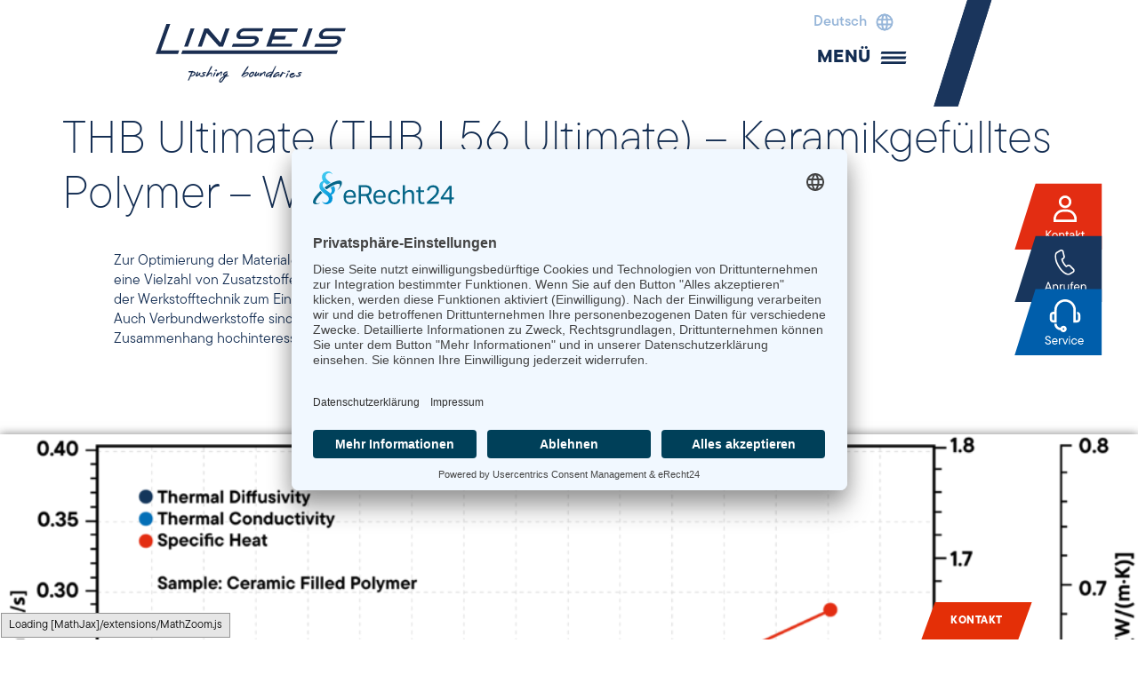

--- FILE ---
content_type: text/html; charset=UTF-8
request_url: https://www.linseis.com/applikationen/polymere/thb-100-keramikgefuelltes-polymer-waermeleitfaehigkeit/
body_size: 25719
content:
<!doctype html>
<html lang="de-DE" prefix="og: https://ogp.me/ns#">
<head>
	<meta charset="UTF-8">
	<meta name="viewport" content="width=device-width, initial-scale=1">
	<link rel="profile" href="https://gmpg.org/xfn/11">
		<style>img:is([sizes="auto" i], [sizes^="auto," i]) { contain-intrinsic-size: 3000px 1500px }</style>
	<link rel="alternate" hreflang="de" href="https://www.linseis.com/applikationen/polymere/thb-100-keramikgefuelltes-polymer-waermeleitfaehigkeit/" />
<link rel="alternate" hreflang="en" href="https://www.linseis.com/en/applications/polymers/thb-100-ceramic-filled-polymer-thermal-conductivity/" />
<link rel="alternate" hreflang="fr" href="https://www.linseis.com/fr/votre-industrie/polymeres/thb-100-polymere-charge-en-ceramique-conductivite-thermique/" />
<link rel="alternate" hreflang="ja" href="https://www.linseis.com/ja/applikationen/%e3%83%9d%e3%83%aa%e3%83%9e%e3%83%bc/thb-100-%e3%82%bb%e3%83%a9%e3%83%9f%e3%83%83%e3%82%af%e5%85%85%e5%a1%ab%e3%83%9d%e3%83%aa%e3%83%9e%e3%83%bc-%e7%86%b1%e4%bc%9d%e5%b0%8e%e7%8e%87/" />
<link rel="alternate" hreflang="ko" href="https://www.linseis.com/ko/적용분야/%ed%8f%b4%eb%a6%ac%eb%a8%b8-polymers/thb-100-%ec%84%b8%eb%9d%bc%eb%af%b9-%ec%b6%a9%ec%a7%84-%ed%8f%b4%eb%a6%ac%eb%a8%b8-%ec%97%b4-%ec%a0%84%eb%8f%84%ec%84%b1/" />
<link rel="alternate" hreflang="es" href="https://www.linseis.com/es/aplicaciones/polimeros/thb-100-polimero-relleno-de-ceramica-conductividad-termica/" />
<link rel="alternate" hreflang="it" href="https://www.linseis.com/it/applikationen/polimeri/thb-ultimate-thb-l56-ultimate-polimero-caricato-con-ceramica-conducibilita-termica/" />
<link rel="alternate" hreflang="pt-pt" href="https://www.linseis.com/pt-pt/applikationen/polimeros/thb-ultimate-thb-l56-ultimate-polimero-com-enchimento-ceramico-condutividade-termica/" />
<link rel="alternate" hreflang="pl" href="https://www.linseis.com/pl/applikationen/polimery/thb-ultimate-thb-l56-ultimate-polimer-wypelniony-ceramika-przewodnosc-cieplna/" />
<link rel="alternate" hreflang="tr" href="https://www.linseis.com/tr/applikationen/polimerler/thb-ultimate-thb-l56-ultimate-seramik-dolgulu-polimer-termal-iletkenlik/" />
<link rel="alternate" hreflang="x-default" href="https://www.linseis.com/applikationen/polymere/thb-100-keramikgefuelltes-polymer-waermeleitfaehigkeit/" />

<!-- Suchmaschinen-Optimierung durch Rank Math PRO - https://rankmath.com/ -->
<title>Applikation: THB Ultimate (THB L56 Ultimate) – Keramikgefülltes Polymer – Wärmeleitfähigkeit</title>
<link data-rocket-prefetch href="https://use.typekit.net" rel="dns-prefetch">
<link data-rocket-prefetch href="https://8ab0a26cb0027939bcf5-49c99c3c0c9c98b3365b710757036e1b.ssl.cf5.rackcdn.com" rel="dns-prefetch">
<link data-rocket-prefetch href="https://snap.licdn.com" rel="dns-prefetch">
<link data-rocket-prefetch href="https://www.googletagmanager.com" rel="dns-prefetch">
<link data-rocket-prefetch href="https://app.eu.usercentrics.eu" rel="dns-prefetch">
<link data-rocket-prefetch href="https://cdn.bioz.com" rel="dns-prefetch">
<link data-rocket-prefetch href="https://code.etracker.com" rel="dns-prefetch">
<link data-rocket-prefetch href="https://cdnjs.cloudflare.com" rel="dns-prefetch"><link rel="preload" data-rocket-preload as="image" href="https://www.linseis.com/wp-content/uploads/2024/07/linseis-logo-pushingboundaries.svg" fetchpriority="high">
<meta name="description" content="Applikation THB Ultimate (THB L56 Ultimate): Polymer – Wärmeleitfähigkeit, Temperaturleitfähigkeit, spezifische Wärme"/>
<meta name="robots" content="follow, index, max-snippet:-1, max-video-preview:-1, max-image-preview:large"/>
<link rel="canonical" href="https://www.linseis.com/applikationen/polymere/thb-100-keramikgefuelltes-polymer-waermeleitfaehigkeit/" />
<meta property="og:locale" content="de_DE" />
<meta property="og:type" content="article" />
<meta property="og:title" content="Applikation: THB Ultimate (THB L56 Ultimate) – Keramikgefülltes Polymer – Wärmeleitfähigkeit" />
<meta property="og:description" content="Applikation THB Ultimate (THB L56 Ultimate): Polymer – Wärmeleitfähigkeit, Temperaturleitfähigkeit, spezifische Wärme" />
<meta property="og:url" content="https://www.linseis.com/applikationen/polymere/thb-100-keramikgefuelltes-polymer-waermeleitfaehigkeit/" />
<meta property="og:site_name" content="Linseis" />
<meta property="article:publisher" content="https://www.facebook.com/linseis/" />
<meta property="article:section" content="Applikationen" />
<meta property="og:updated_time" content="2025-08-01T15:12:29+02:00" />
<meta property="og:image" content="https://www.linseis.com/wp-content/uploads/2024/09/Linseis-Open-Graph-2024.png" />
<meta property="og:image:secure_url" content="https://www.linseis.com/wp-content/uploads/2024/09/Linseis-Open-Graph-2024.png" />
<meta property="og:image:width" content="1200" />
<meta property="og:image:height" content="630" />
<meta property="og:image:alt" content="Linseis Messgeräte GmbH" />
<meta property="og:image:type" content="image/png" />
<meta name="twitter:card" content="summary_large_image" />
<meta name="twitter:title" content="Applikation: THB Ultimate (THB L56 Ultimate) – Keramikgefülltes Polymer – Wärmeleitfähigkeit" />
<meta name="twitter:description" content="Applikation THB Ultimate (THB L56 Ultimate): Polymer – Wärmeleitfähigkeit, Temperaturleitfähigkeit, spezifische Wärme" />
<meta name="twitter:image" content="https://www.linseis.com/wp-content/uploads/2024/09/Linseis-Open-Graph-2024.png" />
<!-- /Rank Math WordPress SEO Plugin -->


<link rel="alternate" type="application/rss+xml" title="Linseis &raquo; Feed" href="https://www.linseis.com/feed/" />
<link rel="stylesheet" type="text/css" href="https://use.typekit.net/pfq1szf.css"><style id='wp-emoji-styles-inline-css'>

	img.wp-smiley, img.emoji {
		display: inline !important;
		border: none !important;
		box-shadow: none !important;
		height: 1em !important;
		width: 1em !important;
		margin: 0 0.07em !important;
		vertical-align: -0.1em !important;
		background: none !important;
		padding: 0 !important;
	}
</style>
<link rel='stylesheet' id='wp-block-library-css' href='https://www.linseis.com/wp-includes/css/dist/block-library/style.min.css?ver=6.8.3' media='all' />
<style id='filebird-block-filebird-gallery-style-inline-css'>
ul.filebird-block-filebird-gallery{margin:auto!important;padding:0!important;width:100%}ul.filebird-block-filebird-gallery.layout-grid{display:grid;grid-gap:20px;align-items:stretch;grid-template-columns:repeat(var(--columns),1fr);justify-items:stretch}ul.filebird-block-filebird-gallery.layout-grid li img{border:1px solid #ccc;box-shadow:2px 2px 6px 0 rgba(0,0,0,.3);height:100%;max-width:100%;-o-object-fit:cover;object-fit:cover;width:100%}ul.filebird-block-filebird-gallery.layout-masonry{-moz-column-count:var(--columns);-moz-column-gap:var(--space);column-gap:var(--space);-moz-column-width:var(--min-width);columns:var(--min-width) var(--columns);display:block;overflow:auto}ul.filebird-block-filebird-gallery.layout-masonry li{margin-bottom:var(--space)}ul.filebird-block-filebird-gallery li{list-style:none}ul.filebird-block-filebird-gallery li figure{height:100%;margin:0;padding:0;position:relative;width:100%}ul.filebird-block-filebird-gallery li figure figcaption{background:linear-gradient(0deg,rgba(0,0,0,.7),rgba(0,0,0,.3) 70%,transparent);bottom:0;box-sizing:border-box;color:#fff;font-size:.8em;margin:0;max-height:100%;overflow:auto;padding:3em .77em .7em;position:absolute;text-align:center;width:100%;z-index:2}ul.filebird-block-filebird-gallery li figure figcaption a{color:inherit}

</style>
<style id='global-styles-inline-css'>
:root{--wp--preset--aspect-ratio--square: 1;--wp--preset--aspect-ratio--4-3: 4/3;--wp--preset--aspect-ratio--3-4: 3/4;--wp--preset--aspect-ratio--3-2: 3/2;--wp--preset--aspect-ratio--2-3: 2/3;--wp--preset--aspect-ratio--16-9: 16/9;--wp--preset--aspect-ratio--9-16: 9/16;--wp--preset--color--black: #000000;--wp--preset--color--cyan-bluish-gray: #abb8c3;--wp--preset--color--white: #ffffff;--wp--preset--color--pale-pink: #f78da7;--wp--preset--color--vivid-red: #cf2e2e;--wp--preset--color--luminous-vivid-orange: #ff6900;--wp--preset--color--luminous-vivid-amber: #fcb900;--wp--preset--color--light-green-cyan: #7bdcb5;--wp--preset--color--vivid-green-cyan: #00d084;--wp--preset--color--pale-cyan-blue: #8ed1fc;--wp--preset--color--vivid-cyan-blue: #0693e3;--wp--preset--color--vivid-purple: #9b51e0;--wp--preset--gradient--vivid-cyan-blue-to-vivid-purple: linear-gradient(135deg,rgba(6,147,227,1) 0%,rgb(155,81,224) 100%);--wp--preset--gradient--light-green-cyan-to-vivid-green-cyan: linear-gradient(135deg,rgb(122,220,180) 0%,rgb(0,208,130) 100%);--wp--preset--gradient--luminous-vivid-amber-to-luminous-vivid-orange: linear-gradient(135deg,rgba(252,185,0,1) 0%,rgba(255,105,0,1) 100%);--wp--preset--gradient--luminous-vivid-orange-to-vivid-red: linear-gradient(135deg,rgba(255,105,0,1) 0%,rgb(207,46,46) 100%);--wp--preset--gradient--very-light-gray-to-cyan-bluish-gray: linear-gradient(135deg,rgb(238,238,238) 0%,rgb(169,184,195) 100%);--wp--preset--gradient--cool-to-warm-spectrum: linear-gradient(135deg,rgb(74,234,220) 0%,rgb(151,120,209) 20%,rgb(207,42,186) 40%,rgb(238,44,130) 60%,rgb(251,105,98) 80%,rgb(254,248,76) 100%);--wp--preset--gradient--blush-light-purple: linear-gradient(135deg,rgb(255,206,236) 0%,rgb(152,150,240) 100%);--wp--preset--gradient--blush-bordeaux: linear-gradient(135deg,rgb(254,205,165) 0%,rgb(254,45,45) 50%,rgb(107,0,62) 100%);--wp--preset--gradient--luminous-dusk: linear-gradient(135deg,rgb(255,203,112) 0%,rgb(199,81,192) 50%,rgb(65,88,208) 100%);--wp--preset--gradient--pale-ocean: linear-gradient(135deg,rgb(255,245,203) 0%,rgb(182,227,212) 50%,rgb(51,167,181) 100%);--wp--preset--gradient--electric-grass: linear-gradient(135deg,rgb(202,248,128) 0%,rgb(113,206,126) 100%);--wp--preset--gradient--midnight: linear-gradient(135deg,rgb(2,3,129) 0%,rgb(40,116,252) 100%);--wp--preset--font-size--small: 13px;--wp--preset--font-size--medium: 20px;--wp--preset--font-size--large: 36px;--wp--preset--font-size--x-large: 42px;--wp--preset--spacing--20: 0.44rem;--wp--preset--spacing--30: 0.67rem;--wp--preset--spacing--40: 1rem;--wp--preset--spacing--50: 1.5rem;--wp--preset--spacing--60: 2.25rem;--wp--preset--spacing--70: 3.38rem;--wp--preset--spacing--80: 5.06rem;--wp--preset--shadow--natural: 6px 6px 9px rgba(0, 0, 0, 0.2);--wp--preset--shadow--deep: 12px 12px 50px rgba(0, 0, 0, 0.4);--wp--preset--shadow--sharp: 6px 6px 0px rgba(0, 0, 0, 0.2);--wp--preset--shadow--outlined: 6px 6px 0px -3px rgba(255, 255, 255, 1), 6px 6px rgba(0, 0, 0, 1);--wp--preset--shadow--crisp: 6px 6px 0px rgba(0, 0, 0, 1);}:root { --wp--style--global--content-size: 800px;--wp--style--global--wide-size: 1200px; }:where(body) { margin: 0; }.wp-site-blocks > .alignleft { float: left; margin-right: 2em; }.wp-site-blocks > .alignright { float: right; margin-left: 2em; }.wp-site-blocks > .aligncenter { justify-content: center; margin-left: auto; margin-right: auto; }:where(.wp-site-blocks) > * { margin-block-start: 24px; margin-block-end: 0; }:where(.wp-site-blocks) > :first-child { margin-block-start: 0; }:where(.wp-site-blocks) > :last-child { margin-block-end: 0; }:root { --wp--style--block-gap: 24px; }:root :where(.is-layout-flow) > :first-child{margin-block-start: 0;}:root :where(.is-layout-flow) > :last-child{margin-block-end: 0;}:root :where(.is-layout-flow) > *{margin-block-start: 24px;margin-block-end: 0;}:root :where(.is-layout-constrained) > :first-child{margin-block-start: 0;}:root :where(.is-layout-constrained) > :last-child{margin-block-end: 0;}:root :where(.is-layout-constrained) > *{margin-block-start: 24px;margin-block-end: 0;}:root :where(.is-layout-flex){gap: 24px;}:root :where(.is-layout-grid){gap: 24px;}.is-layout-flow > .alignleft{float: left;margin-inline-start: 0;margin-inline-end: 2em;}.is-layout-flow > .alignright{float: right;margin-inline-start: 2em;margin-inline-end: 0;}.is-layout-flow > .aligncenter{margin-left: auto !important;margin-right: auto !important;}.is-layout-constrained > .alignleft{float: left;margin-inline-start: 0;margin-inline-end: 2em;}.is-layout-constrained > .alignright{float: right;margin-inline-start: 2em;margin-inline-end: 0;}.is-layout-constrained > .aligncenter{margin-left: auto !important;margin-right: auto !important;}.is-layout-constrained > :where(:not(.alignleft):not(.alignright):not(.alignfull)){max-width: var(--wp--style--global--content-size);margin-left: auto !important;margin-right: auto !important;}.is-layout-constrained > .alignwide{max-width: var(--wp--style--global--wide-size);}body .is-layout-flex{display: flex;}.is-layout-flex{flex-wrap: wrap;align-items: center;}.is-layout-flex > :is(*, div){margin: 0;}body .is-layout-grid{display: grid;}.is-layout-grid > :is(*, div){margin: 0;}body{padding-top: 0px;padding-right: 0px;padding-bottom: 0px;padding-left: 0px;}a:where(:not(.wp-element-button)){text-decoration: underline;}:root :where(.wp-element-button, .wp-block-button__link){background-color: #32373c;border-width: 0;color: #fff;font-family: inherit;font-size: inherit;line-height: inherit;padding: calc(0.667em + 2px) calc(1.333em + 2px);text-decoration: none;}.has-black-color{color: var(--wp--preset--color--black) !important;}.has-cyan-bluish-gray-color{color: var(--wp--preset--color--cyan-bluish-gray) !important;}.has-white-color{color: var(--wp--preset--color--white) !important;}.has-pale-pink-color{color: var(--wp--preset--color--pale-pink) !important;}.has-vivid-red-color{color: var(--wp--preset--color--vivid-red) !important;}.has-luminous-vivid-orange-color{color: var(--wp--preset--color--luminous-vivid-orange) !important;}.has-luminous-vivid-amber-color{color: var(--wp--preset--color--luminous-vivid-amber) !important;}.has-light-green-cyan-color{color: var(--wp--preset--color--light-green-cyan) !important;}.has-vivid-green-cyan-color{color: var(--wp--preset--color--vivid-green-cyan) !important;}.has-pale-cyan-blue-color{color: var(--wp--preset--color--pale-cyan-blue) !important;}.has-vivid-cyan-blue-color{color: var(--wp--preset--color--vivid-cyan-blue) !important;}.has-vivid-purple-color{color: var(--wp--preset--color--vivid-purple) !important;}.has-black-background-color{background-color: var(--wp--preset--color--black) !important;}.has-cyan-bluish-gray-background-color{background-color: var(--wp--preset--color--cyan-bluish-gray) !important;}.has-white-background-color{background-color: var(--wp--preset--color--white) !important;}.has-pale-pink-background-color{background-color: var(--wp--preset--color--pale-pink) !important;}.has-vivid-red-background-color{background-color: var(--wp--preset--color--vivid-red) !important;}.has-luminous-vivid-orange-background-color{background-color: var(--wp--preset--color--luminous-vivid-orange) !important;}.has-luminous-vivid-amber-background-color{background-color: var(--wp--preset--color--luminous-vivid-amber) !important;}.has-light-green-cyan-background-color{background-color: var(--wp--preset--color--light-green-cyan) !important;}.has-vivid-green-cyan-background-color{background-color: var(--wp--preset--color--vivid-green-cyan) !important;}.has-pale-cyan-blue-background-color{background-color: var(--wp--preset--color--pale-cyan-blue) !important;}.has-vivid-cyan-blue-background-color{background-color: var(--wp--preset--color--vivid-cyan-blue) !important;}.has-vivid-purple-background-color{background-color: var(--wp--preset--color--vivid-purple) !important;}.has-black-border-color{border-color: var(--wp--preset--color--black) !important;}.has-cyan-bluish-gray-border-color{border-color: var(--wp--preset--color--cyan-bluish-gray) !important;}.has-white-border-color{border-color: var(--wp--preset--color--white) !important;}.has-pale-pink-border-color{border-color: var(--wp--preset--color--pale-pink) !important;}.has-vivid-red-border-color{border-color: var(--wp--preset--color--vivid-red) !important;}.has-luminous-vivid-orange-border-color{border-color: var(--wp--preset--color--luminous-vivid-orange) !important;}.has-luminous-vivid-amber-border-color{border-color: var(--wp--preset--color--luminous-vivid-amber) !important;}.has-light-green-cyan-border-color{border-color: var(--wp--preset--color--light-green-cyan) !important;}.has-vivid-green-cyan-border-color{border-color: var(--wp--preset--color--vivid-green-cyan) !important;}.has-pale-cyan-blue-border-color{border-color: var(--wp--preset--color--pale-cyan-blue) !important;}.has-vivid-cyan-blue-border-color{border-color: var(--wp--preset--color--vivid-cyan-blue) !important;}.has-vivid-purple-border-color{border-color: var(--wp--preset--color--vivid-purple) !important;}.has-vivid-cyan-blue-to-vivid-purple-gradient-background{background: var(--wp--preset--gradient--vivid-cyan-blue-to-vivid-purple) !important;}.has-light-green-cyan-to-vivid-green-cyan-gradient-background{background: var(--wp--preset--gradient--light-green-cyan-to-vivid-green-cyan) !important;}.has-luminous-vivid-amber-to-luminous-vivid-orange-gradient-background{background: var(--wp--preset--gradient--luminous-vivid-amber-to-luminous-vivid-orange) !important;}.has-luminous-vivid-orange-to-vivid-red-gradient-background{background: var(--wp--preset--gradient--luminous-vivid-orange-to-vivid-red) !important;}.has-very-light-gray-to-cyan-bluish-gray-gradient-background{background: var(--wp--preset--gradient--very-light-gray-to-cyan-bluish-gray) !important;}.has-cool-to-warm-spectrum-gradient-background{background: var(--wp--preset--gradient--cool-to-warm-spectrum) !important;}.has-blush-light-purple-gradient-background{background: var(--wp--preset--gradient--blush-light-purple) !important;}.has-blush-bordeaux-gradient-background{background: var(--wp--preset--gradient--blush-bordeaux) !important;}.has-luminous-dusk-gradient-background{background: var(--wp--preset--gradient--luminous-dusk) !important;}.has-pale-ocean-gradient-background{background: var(--wp--preset--gradient--pale-ocean) !important;}.has-electric-grass-gradient-background{background: var(--wp--preset--gradient--electric-grass) !important;}.has-midnight-gradient-background{background: var(--wp--preset--gradient--midnight) !important;}.has-small-font-size{font-size: var(--wp--preset--font-size--small) !important;}.has-medium-font-size{font-size: var(--wp--preset--font-size--medium) !important;}.has-large-font-size{font-size: var(--wp--preset--font-size--large) !important;}.has-x-large-font-size{font-size: var(--wp--preset--font-size--x-large) !important;}
:root :where(.wp-block-pullquote){font-size: 1.5em;line-height: 1.6;}
</style>
<link rel='stylesheet' id='elementor_pro_conditional_logic-css' href='https://www.linseis.com/wp-content/plugins/conditional-logic-for-elementor-forms/libs/conditional_logic.css?ver=6.8.3' media='all' />
<link rel='stylesheet' id='wpml-legacy-dropdown-click-0-css' href='https://www.linseis.com/wp-content/plugins/sitepress-multilingual-cms/templates/language-switchers/legacy-dropdown-click/style.min.css?ver=1' media='all' />
<link rel='stylesheet' id='cryptx-styles-css' href='https://www.linseis.com/wp-content/plugins/cryptx/css/cryptx.css?ver=4.0.10' media='all' />
<link rel='stylesheet' id='hello-elementor-css' href='https://www.linseis.com/wp-content/themes/hello-elementor/assets/css/reset.css?ver=3.4.6' media='all' />
<link rel='stylesheet' id='hello-elementor-theme-style-css' href='https://www.linseis.com/wp-content/themes/hello-elementor/assets/css/theme.css?ver=3.4.6' media='all' />
<link rel='stylesheet' id='hello-elementor-header-footer-css' href='https://www.linseis.com/wp-content/themes/hello-elementor/assets/css/header-footer.css?ver=3.4.6' media='all' />
<link rel='stylesheet' id='elementor-frontend-css' href='https://www.linseis.com/wp-content/uploads/elementor/css/custom-frontend.min.css?ver=1769166914' media='all' />
<link rel='stylesheet' id='elementor-post-6-css' href='https://www.linseis.com/wp-content/uploads/elementor/css/post-6.css?ver=1769166914' media='all' />
<link rel='stylesheet' id='widget-image-css' href='https://www.linseis.com/wp-content/plugins/elementor/assets/css/widget-image.min.css?ver=3.34.2' media='all' />
<link rel='stylesheet' id='widget-nav-menu-css' href='https://www.linseis.com/wp-content/uploads/elementor/css/custom-pro-widget-nav-menu.min.css?ver=1769166914' media='all' />
<link rel='stylesheet' id='widget-mega-menu-css' href='https://www.linseis.com/wp-content/uploads/elementor/css/custom-pro-widget-mega-menu.min.css?ver=1769166914' media='all' />
<link rel='stylesheet' id='e-sticky-css' href='https://www.linseis.com/wp-content/plugins/elementor-pro/assets/css/modules/sticky.min.css?ver=3.34.2' media='all' />
<link rel='stylesheet' id='e-motion-fx-css' href='https://www.linseis.com/wp-content/plugins/elementor-pro/assets/css/modules/motion-fx.min.css?ver=3.34.2' media='all' />
<link rel='stylesheet' id='e-animation-fadeIn-css' href='https://www.linseis.com/wp-content/plugins/elementor/assets/lib/animations/styles/fadeIn.min.css?ver=3.34.2' media='all' />
<link rel='stylesheet' id='widget-heading-css' href='https://www.linseis.com/wp-content/plugins/elementor/assets/css/widget-heading.min.css?ver=3.34.2' media='all' />
<link rel='stylesheet' id='widget-icon-list-css' href='https://www.linseis.com/wp-content/uploads/elementor/css/custom-widget-icon-list.min.css?ver=1769166914' media='all' />
<link rel='stylesheet' id='e-animation-fadeInUp-css' href='https://www.linseis.com/wp-content/plugins/elementor/assets/lib/animations/styles/fadeInUp.min.css?ver=3.34.2' media='all' />
<link rel='stylesheet' id='e-animation-fadeInDown-css' href='https://www.linseis.com/wp-content/plugins/elementor/assets/lib/animations/styles/fadeInDown.min.css?ver=3.34.2' media='all' />
<link rel='stylesheet' id='e-popup-css' href='https://www.linseis.com/wp-content/plugins/elementor-pro/assets/css/conditionals/popup.min.css?ver=3.34.2' media='all' />
<link rel='stylesheet' id='swiper-css' href='https://www.linseis.com/wp-content/plugins/elementor/assets/lib/swiper/v8/css/swiper.min.css?ver=8.4.5' media='all' />
<link rel='stylesheet' id='e-swiper-css' href='https://www.linseis.com/wp-content/plugins/elementor/assets/css/conditionals/e-swiper.min.css?ver=3.34.2' media='all' />
<link rel='stylesheet' id='widget-loop-common-css' href='https://www.linseis.com/wp-content/plugins/elementor-pro/assets/css/widget-loop-common.min.css?ver=3.34.2' media='all' />
<link rel='stylesheet' id='widget-loop-carousel-css' href='https://www.linseis.com/wp-content/plugins/elementor-pro/assets/css/widget-loop-carousel.min.css?ver=3.34.2' media='all' />
<link rel='stylesheet' id='elementor-post-6635-css' href='https://www.linseis.com/wp-content/uploads/elementor/css/post-6635.css?ver=1769166963' media='all' />
<link rel='stylesheet' id='elementor-post-20-css' href='https://www.linseis.com/wp-content/uploads/elementor/css/post-20.css?ver=1769166914' media='all' />
<link rel='stylesheet' id='elementor-post-25-css' href='https://www.linseis.com/wp-content/uploads/elementor/css/post-25.css?ver=1769166914' media='all' />
<link rel='stylesheet' id='elementor-post-85698-css' href='https://www.linseis.com/wp-content/uploads/elementor/css/post-85698.css?ver=1769166914' media='all' />
<link rel='stylesheet' id='elementor-post-41828-css' href='https://www.linseis.com/wp-content/uploads/elementor/css/post-41828.css?ver=1769166914' media='all' />
<link rel='stylesheet' id='elementor-post-27105-css' href='https://www.linseis.com/wp-content/uploads/elementor/css/post-27105.css?ver=1769166914' media='all' />
<link rel='stylesheet' id='elementor-post-27076-css' href='https://www.linseis.com/wp-content/uploads/elementor/css/post-27076.css?ver=1769166914' media='all' />
<link rel='stylesheet' id='elementor-post-27055-css' href='https://www.linseis.com/wp-content/uploads/elementor/css/post-27055.css?ver=1769166914' media='all' />
<link rel='stylesheet' id='elementor-post-26916-css' href='https://www.linseis.com/wp-content/uploads/elementor/css/post-26916.css?ver=1769166914' media='all' />
<link rel='stylesheet' id='elementor-post-667-css' href='https://www.linseis.com/wp-content/uploads/elementor/css/post-667.css?ver=1769166915' media='all' />
<link rel='stylesheet' id='elementor-post-76921-css' href='https://www.linseis.com/wp-content/uploads/elementor/css/post-76921.css?ver=1769166915' media='all' />
<link rel='stylesheet' id='elementor-post-64340-css' href='https://www.linseis.com/wp-content/uploads/elementor/css/post-64340.css?ver=1769166915' media='all' />
<link rel='stylesheet' id='tablepress-default-css' href='https://www.linseis.com/wp-content/plugins/tablepress/css/build/default.css?ver=3.2.6' media='all' />
<link rel='stylesheet' id='hello-elementor-child-style-css' href='https://www.linseis.com/wp-content/themes/hello-theme-child-master/style.css?ver=2.0.0' media='all' />
<link rel='stylesheet' id='elementor_signature-css' href='https://www.linseis.com/wp-content/plugins/signature-field-for-elementor-forms/lib/css/jquery.signature.css?ver=6.8.3' media='all' />
<script id="wpml-cookie-js-extra">
var wpml_cookies = {"wp-wpml_current_language":{"value":"de","expires":1,"path":"\/"}};
var wpml_cookies = {"wp-wpml_current_language":{"value":"de","expires":1,"path":"\/"}};
</script>
<script src="https://www.linseis.com/wp-content/plugins/sitepress-multilingual-cms/res/js/cookies/language-cookie.js?ver=486900" id="wpml-cookie-js" defer data-wp-strategy="defer"></script>
<script src="https://www.linseis.com/wp-includes/js/jquery/jquery.min.js?ver=3.7.1" id="jquery-core-js"></script>
<script src="https://www.linseis.com/wp-includes/js/jquery/jquery-migrate.min.js?ver=3.4.1" id="jquery-migrate-js"></script>
<script src="https://www.linseis.com/wp-content/plugins/conditional-logic-for-elementor-forms/libs/conditional_logic.js?ver=1769176378" id="elementor_pro_conditional_logic-js"></script>
<script src="https://www.linseis.com/wp-content/plugins/sitepress-multilingual-cms/templates/language-switchers/legacy-dropdown-click/script.min.js?ver=1" id="wpml-legacy-dropdown-click-0-js"></script>
<script src="https://www.linseis.com/wp-content/plugins/elementor-pro/assets/js/page-transitions.min.js?ver=3.34.2" id="page-transitions-js"></script>
<script src="https://www.linseis.com/wp-includes/js/jquery/ui/core.min.js?ver=1.13.3" id="jquery-ui-core-js"></script>
<script src="https://www.linseis.com/wp-includes/js/jquery/ui/mouse.min.js?ver=1.13.3" id="jquery-ui-mouse-js"></script>
<script src="https://www.linseis.com/wp-content/plugins/signature-field-for-elementor-forms/lib/js/jquery.signature.js?ver=6.8.3" id="elementor_signature_lib-js"></script>
<script src="https://www.linseis.com/wp-content/plugins/signature-field-for-elementor-forms/lib/js/jquery.ui.touch-punch.min.js?ver=6.8.3" id="jquery-ui-touch-punch-js"></script>
<script src="https://www.linseis.com/wp-content/plugins/signature-field-for-elementor-forms/lib/js/signature.js?ver=1769176378" id="elementor_signature-js"></script>
<link rel="https://api.w.org/" href="https://www.linseis.com/wp-json/" /><link rel="alternate" title="JSON" type="application/json" href="https://www.linseis.com/wp-json/wp/v2/applikationen/6635" /><link rel="EditURI" type="application/rsd+xml" title="RSD" href="https://www.linseis.com/xmlrpc.php?rsd" />
<meta name="generator" content="WordPress 6.8.3" />
<link rel='shortlink' href='https://www.linseis.com/?p=6635' />
<link rel="alternate" title="oEmbed (JSON)" type="application/json+oembed" href="https://www.linseis.com/wp-json/oembed/1.0/embed?url=https%3A%2F%2Fwww.linseis.com%2Fapplikationen%2Fpolymere%2Fthb-100-keramikgefuelltes-polymer-waermeleitfaehigkeit%2F" />
<link rel="alternate" title="oEmbed (XML)" type="text/xml+oembed" href="https://www.linseis.com/wp-json/oembed/1.0/embed?url=https%3A%2F%2Fwww.linseis.com%2Fapplikationen%2Fpolymere%2Fthb-100-keramikgefuelltes-polymer-waermeleitfaehigkeit%2F&#038;format=xml" />
<meta name="generator" content="WPML ver:4.8.6 stt:5,1,4,3,27,28,29,40,41,2,53;" />
<meta name="generator" content="Elementor 3.34.2; features: e_font_icon_svg, additional_custom_breakpoints; settings: css_print_method-external, google_font-disabled, font_display-swap">
<script id="usercentrics-cmp" async data-eu-mode="true" data-settings-id="4Z5I9dgUcsFFkI" src="https://app.eu.usercentrics.eu/browser-ui/latest/loader.js"></script>
<script src="https://cdn.bioz.com/assets/bioz-w-api-6.0.min.js"></script>

<!------------------------------ start script block Mini badges ------------------------------------->

<link rel="stylesheet" href="https://cdn.bioz.com/assets/font-awesome-reg.css">
<link rel="stylesheet" type="text/css" href="https://cdn.bioz.com/assets/tooltipster.css" />
<link rel="stylesheet" type="text/css" href="https://cdn.bioz.com/assets/tooltipster-theme2.css" />
<script src="https://cdn.bioz.com/assets/bioz-w-api-2.5.min.js"></script>
<link rel="stylesheet" href="https://cdn.bioz.com/assets/v_widget-2.5.css">
<script src="https://cdn.bioz.com/assets/v_widget-2.5.linseis.js"></script>
<script type="text/javascript" src="https://cdn.bioz.com/assets/tooltipster.js"></script>
<script>
    var _type = "commercial";
    var _company = "6388";
    var _vendor = "Linseis Messgerate";
    var _vendor_partner_color = "#132D52";
    var _form_url = "https://back-badge-8.bioz.com";
    var _key = "";
    var _form_mobile = false;
</script>

<!------------------------------ End script block Mini badges ------------------------------------->
<script type="text/javascript">
  window.dataLayer = window.dataLayer || [];
  function gtag() {
    dataLayer.push(arguments);
  }
  gtag("consent", "default", {
    ad_user_data: "denied",
    ad_personalization: "denied",
    ad_storage: "denied",
    analytics_storage: "denied",
    wait_for_update: 500
  });
  gtag("set", "ads_data_redaction", true);

  (function(w,d,s,l,i){w[l]=w[l]||[];w[l].push({'gtm.start':
  new Date().getTime(),event:'gtm.js'});var f=d.getElementsByTagName(s)[0],
  j=d.createElement(s),dl=l!='dataLayer'?'&l='+l:'';j.async=true;j.src=
  'https://www.googletagmanager.com/gtm.js?id='+i+dl;f.parentNode.insertBefore(j,f);
  })(window, document, 'script', 'dataLayer', 'GTM-MC3KT9K');
</script>
			<style>
				.e-con.e-parent:nth-of-type(n+4):not(.e-lazyloaded):not(.e-no-lazyload),
				.e-con.e-parent:nth-of-type(n+4):not(.e-lazyloaded):not(.e-no-lazyload) * {
					background-image: none !important;
				}
				@media screen and (max-height: 1024px) {
					.e-con.e-parent:nth-of-type(n+3):not(.e-lazyloaded):not(.e-no-lazyload),
					.e-con.e-parent:nth-of-type(n+3):not(.e-lazyloaded):not(.e-no-lazyload) * {
						background-image: none !important;
					}
				}
				@media screen and (max-height: 640px) {
					.e-con.e-parent:nth-of-type(n+2):not(.e-lazyloaded):not(.e-no-lazyload),
					.e-con.e-parent:nth-of-type(n+2):not(.e-lazyloaded):not(.e-no-lazyload) * {
						background-image: none !important;
					}
				}
			</style>
			<link rel="icon" href="https://www.linseis.com/wp-content/uploads/2024/06/linseis-favicon-1.svg" sizes="32x32" />
<link rel="icon" href="https://www.linseis.com/wp-content/uploads/2024/06/linseis-favicon-1.svg" sizes="192x192" />
<link rel="apple-touch-icon" href="https://www.linseis.com/wp-content/uploads/2024/06/linseis-favicon-1.svg" />
<meta name="msapplication-TileImage" content="https://www.linseis.com/wp-content/uploads/2024/06/linseis-favicon-1.svg" />
		<style id="wp-custom-css">
			
/** normal links in text bold and underlined **/
.elementor-widget-text-editor a:not([class]) {
    font-weight: 400;
    text-decoration: underline;
}

/** hotspot tooltips on products **/
.single-messgeraete .e-hotspot__tooltip {
	background-color: #132D52;
	color: white;
}

/** popup height fix **/
.elementor-popup-modal .dialog-message.dialog-lightbox-message {
    height: auto !important;
}

/** START popup styling **/
.dialog-widget .elementor-location-popup .elementor-element nav.elementor-nav-menu--main ul.elementor-nav-menu {
	display: block !important;
}

@media (min-width: 1330px) {
.dialog-widget .elementor-location-popup .elementor-element nav.elementor-nav-menu--main ul.elementor-nav-menu {
		display: grid !important;
		grid-template-columns: 1fr 1fr 1fr !important;
	}
}
/** END popup styling **/

/** START Custom Menu Single */
.dialog-widget .menu-single nav.elementor-nav-menu--main ul.elementor-nav-menu {
	grid-template-columns: 100% !important;
	padding-bottom: 70px;
}

.dialog-widget .menu-single nav.elementor-nav-menu--main ul.elementor-nav-menu .sub-menu.elementor-nav-menu--dropdown {
	display: block !important;
}
@media (min-width: 1330px) {
	.dialog-widget .menu-single nav.elementor-nav-menu--main ul.elementor-nav-menu .sub-menu.elementor-nav-menu--dropdown {
		display: grid;
		grid-template-columns: 1fr 1fr 1fr;
	}
}

/** END Custom Menu Single */		</style>
		<meta name="generator" content="WP Rocket 3.20.3" data-wpr-features="wpr_preconnect_external_domains wpr_oci wpr_preload_links wpr_desktop" /></head>
<body class="wp-singular applikationen-template-default single single-applikationen postid-6635 wp-custom-logo wp-embed-responsive wp-theme-hello-elementor wp-child-theme-hello-theme-child-master hello-elementor-default elementor-default elementor-kit-6 elementor-page elementor-page-6635">

		<e-page-transition class="e-page-transition--entering" exclude="^https\:\/\/www\.linseis\.com\/wp\-admin\/">
					</e-page-transition>
		<!-- Google Tag Manager (noscript) -->
<noscript><iframe src="https://www.googletagmanager.com/ns.html?id=GTM-MC3KT9K"
height="0" width="0" style="display:none;visibility:hidden"></iframe></noscript>
<!-- End Google Tag Manager (noscript) -->

<a class="skip-link screen-reader-text" href="#content">Zum Inhalt springen</a>

		<header  data-elementor-type="header" data-elementor-id="20" class="elementor elementor-20 elementor-location-header" data-elementor-post-type="elementor_library">
			<div class="elementor-element elementor-element-64a3a34 e-flex e-con-boxed e-con e-parent" data-id="64a3a34" data-element_type="container" data-settings="{&quot;background_background&quot;:&quot;gradient&quot;,&quot;sticky&quot;:&quot;top&quot;,&quot;sticky_on&quot;:[&quot;desktop&quot;,&quot;tablet&quot;,&quot;mobile&quot;],&quot;sticky_offset&quot;:0,&quot;sticky_effects_offset&quot;:0,&quot;sticky_anchor_link_offset&quot;:0}">
					<div  class="e-con-inner">
		<div class="elementor-element elementor-element-d041756 e-con-full e-flex e-con e-child" data-id="d041756" data-element_type="container">
				<div class="elementor-element elementor-element-0120742 elementor-widget elementor-widget-image" data-id="0120742" data-element_type="widget" data-widget_type="image.default">
				<div class="elementor-widget-container">
																<a href="/">
							<img fetchpriority="high" width="800" height="800" src="https://www.linseis.com/wp-content/uploads/2024/07/linseis-logo-pushingboundaries.svg" class="attachment-large size-large wp-image-2269" alt="" />								</a>
															</div>
				</div>
				</div>
		<div class="elementor-element elementor-element-896dd27 e-con-full e-flex e-con e-child" data-id="896dd27" data-element_type="container" data-settings="{&quot;background_background&quot;:&quot;classic&quot;}">
		<div class="elementor-element elementor-element-b43e61d e-flex e-con-boxed e-con e-child" data-id="b43e61d" data-element_type="container">
					<div  class="e-con-inner">
				<div class="elementor-element elementor-element-90eb317 elementor-nav-menu__align-end elementor-hidden-tablet elementor-hidden-mobile elementor-nav-menu--dropdown-tablet elementor-nav-menu__text-align-aside elementor-nav-menu--toggle elementor-nav-menu--burger elementor-widget elementor-widget-nav-menu" data-id="90eb317" data-element_type="widget" data-settings="{&quot;layout&quot;:&quot;horizontal&quot;,&quot;submenu_icon&quot;:{&quot;value&quot;:&quot;&lt;svg aria-hidden=\&quot;true\&quot; class=\&quot;e-font-icon-svg e-fas-caret-down\&quot; viewBox=\&quot;0 0 320 512\&quot; xmlns=\&quot;http:\/\/www.w3.org\/2000\/svg\&quot;&gt;&lt;path d=\&quot;M31.3 192h257.3c17.8 0 26.7 21.5 14.1 34.1L174.1 354.8c-7.8 7.8-20.5 7.8-28.3 0L17.2 226.1C4.6 213.5 13.5 192 31.3 192z\&quot;&gt;&lt;\/path&gt;&lt;\/svg&gt;&quot;,&quot;library&quot;:&quot;fa-solid&quot;},&quot;toggle&quot;:&quot;burger&quot;}" data-widget_type="nav-menu.default">
				<div class="elementor-widget-container">
								<nav aria-label="Menü" class="elementor-nav-menu--main elementor-nav-menu__container elementor-nav-menu--layout-horizontal e--pointer-underline e--animation-fade">
				<ul id="menu-1-90eb317" class="elementor-nav-menu"><li class="menu-item menu-item-type-post_type menu-item-object-post menu-item-46097"><a href="https://www.linseis.com/wissen/alle-wissensbeitraege/" class="elementor-item">Wissen</a></li>
<li class="menu-item menu-item-type-custom menu-item-object-custom menu-item-6597"><a href="https://shop.linseis.com/de/" class="elementor-item">Shop</a></li>
<li class="menu-item menu-item-type-post_type menu-item-object-page menu-item-6595"><a href="https://www.linseis.com/karriere/" class="elementor-item">Karriere</a></li>
<li class="menu-item menu-item-type-post_type menu-item-object-page menu-item-46098"><a href="https://www.linseis.com/unternehmen/haendler/" class="elementor-item">Händler</a></li>
<li class="menu-item menu-item-type-post_type menu-item-object-post menu-item-46096"><a href="https://www.linseis.com/neuigkeiten/uebersicht/" class="elementor-item">News</a></li>
</ul>			</nav>
					<div class="elementor-menu-toggle" role="button" tabindex="0" aria-label="Menü Umschalter" aria-expanded="false">
			<svg aria-hidden="true" role="presentation" class="elementor-menu-toggle__icon--open e-font-icon-svg e-eicon-menu-bar" viewBox="0 0 1000 1000" xmlns="http://www.w3.org/2000/svg"><path d="M104 333H896C929 333 958 304 958 271S929 208 896 208H104C71 208 42 237 42 271S71 333 104 333ZM104 583H896C929 583 958 554 958 521S929 458 896 458H104C71 458 42 487 42 521S71 583 104 583ZM104 833H896C929 833 958 804 958 771S929 708 896 708H104C71 708 42 737 42 771S71 833 104 833Z"></path></svg><svg aria-hidden="true" role="presentation" class="elementor-menu-toggle__icon--close e-font-icon-svg e-eicon-close" viewBox="0 0 1000 1000" xmlns="http://www.w3.org/2000/svg"><path d="M742 167L500 408 258 167C246 154 233 150 217 150 196 150 179 158 167 167 154 179 150 196 150 212 150 229 154 242 171 254L408 500 167 742C138 771 138 800 167 829 196 858 225 858 254 829L496 587 738 829C750 842 767 846 783 846 800 846 817 842 829 829 842 817 846 804 846 783 846 767 842 750 829 737L588 500 833 258C863 229 863 200 833 171 804 137 775 137 742 167Z"></path></svg>		</div>
					<nav class="elementor-nav-menu--dropdown elementor-nav-menu__container" aria-hidden="true">
				<ul id="menu-2-90eb317" class="elementor-nav-menu"><li class="menu-item menu-item-type-post_type menu-item-object-post menu-item-46097"><a href="https://www.linseis.com/wissen/alle-wissensbeitraege/" class="elementor-item" tabindex="-1">Wissen</a></li>
<li class="menu-item menu-item-type-custom menu-item-object-custom menu-item-6597"><a href="https://shop.linseis.com/de/" class="elementor-item" tabindex="-1">Shop</a></li>
<li class="menu-item menu-item-type-post_type menu-item-object-page menu-item-6595"><a href="https://www.linseis.com/karriere/" class="elementor-item" tabindex="-1">Karriere</a></li>
<li class="menu-item menu-item-type-post_type menu-item-object-page menu-item-46098"><a href="https://www.linseis.com/unternehmen/haendler/" class="elementor-item" tabindex="-1">Händler</a></li>
<li class="menu-item menu-item-type-post_type menu-item-object-post menu-item-46096"><a href="https://www.linseis.com/neuigkeiten/uebersicht/" class="elementor-item" tabindex="-1">News</a></li>
</ul>			</nav>
						</div>
				</div>
				<div class="elementor-element elementor-element-4385809 elementor-widget elementor-widget-shortcode" data-id="4385809" data-element_type="widget" data-widget_type="shortcode.default">
				<div class="elementor-widget-container">
							<div class="elementor-shortcode">
<div class="wpml-ls-statics-shortcode_actions wpml-ls wpml-ls-legacy-dropdown-click js-wpml-ls-legacy-dropdown-click">
	<ul role="menu">

		<li class="wpml-ls-slot-shortcode_actions wpml-ls-item wpml-ls-item-de wpml-ls-current-language wpml-ls-first-item wpml-ls-item-legacy-dropdown-click" role="none">

			<a href="#" class="js-wpml-ls-item-toggle wpml-ls-item-toggle" role="menuitem" title="Zu Deutsch wechseln">
                <span class="wpml-ls-native" role="menuitem">Deutsch</span></a>

			<ul class="js-wpml-ls-sub-menu wpml-ls-sub-menu" role="menu">
				
					<li class="wpml-ls-slot-shortcode_actions wpml-ls-item wpml-ls-item-en" role="none">
						<a href="https://www.linseis.com/en/applications/polymers/thb-100-ceramic-filled-polymer-thermal-conductivity/" class="wpml-ls-link" role="menuitem" aria-label="Zu English wechseln" title="Zu English wechseln">
                            <span class="wpml-ls-native" lang="en">English</span></a>
					</li>

				
					<li class="wpml-ls-slot-shortcode_actions wpml-ls-item wpml-ls-item-fr" role="none">
						<a href="https://www.linseis.com/fr/votre-industrie/polymeres/thb-100-polymere-charge-en-ceramique-conductivite-thermique/" class="wpml-ls-link" role="menuitem" aria-label="Zu Français wechseln" title="Zu Français wechseln">
                            <span class="wpml-ls-native" lang="fr">Français</span></a>
					</li>

				
					<li class="wpml-ls-slot-shortcode_actions wpml-ls-item wpml-ls-item-ja" role="none">
						<a href="https://www.linseis.com/ja/applikationen/%e3%83%9d%e3%83%aa%e3%83%9e%e3%83%bc/thb-100-%e3%82%bb%e3%83%a9%e3%83%9f%e3%83%83%e3%82%af%e5%85%85%e5%a1%ab%e3%83%9d%e3%83%aa%e3%83%9e%e3%83%bc-%e7%86%b1%e4%bc%9d%e5%b0%8e%e7%8e%87/" class="wpml-ls-link" role="menuitem" aria-label="Zu 日本語 wechseln" title="Zu 日本語 wechseln">
                            <span class="wpml-ls-native" lang="ja">日本語</span></a>
					</li>

				
					<li class="wpml-ls-slot-shortcode_actions wpml-ls-item wpml-ls-item-ko" role="none">
						<a href="https://www.linseis.com/ko/적용분야/%ed%8f%b4%eb%a6%ac%eb%a8%b8-polymers/thb-100-%ec%84%b8%eb%9d%bc%eb%af%b9-%ec%b6%a9%ec%a7%84-%ed%8f%b4%eb%a6%ac%eb%a8%b8-%ec%97%b4-%ec%a0%84%eb%8f%84%ec%84%b1/" class="wpml-ls-link" role="menuitem" aria-label="Zu 한국어 wechseln" title="Zu 한국어 wechseln">
                            <span class="wpml-ls-native" lang="ko">한국어</span></a>
					</li>

				
					<li class="wpml-ls-slot-shortcode_actions wpml-ls-item wpml-ls-item-es" role="none">
						<a href="https://www.linseis.com/es/aplicaciones/polimeros/thb-100-polimero-relleno-de-ceramica-conductividad-termica/" class="wpml-ls-link" role="menuitem" aria-label="Zu Español wechseln" title="Zu Español wechseln">
                            <span class="wpml-ls-native" lang="es">Español</span></a>
					</li>

				
					<li class="wpml-ls-slot-shortcode_actions wpml-ls-item wpml-ls-item-it" role="none">
						<a href="https://www.linseis.com/it/applikationen/polimeri/thb-ultimate-thb-l56-ultimate-polimero-caricato-con-ceramica-conducibilita-termica/" class="wpml-ls-link" role="menuitem" aria-label="Zu Italiano wechseln" title="Zu Italiano wechseln">
                            <span class="wpml-ls-native" lang="it">Italiano</span></a>
					</li>

				
					<li class="wpml-ls-slot-shortcode_actions wpml-ls-item wpml-ls-item-pt-pt" role="none">
						<a href="https://www.linseis.com/pt-pt/applikationen/polimeros/thb-ultimate-thb-l56-ultimate-polimero-com-enchimento-ceramico-condutividade-termica/" class="wpml-ls-link" role="menuitem" aria-label="Zu Português wechseln" title="Zu Português wechseln">
                            <span class="wpml-ls-native" lang="pt-pt">Português</span></a>
					</li>

				
					<li class="wpml-ls-slot-shortcode_actions wpml-ls-item wpml-ls-item-pl" role="none">
						<a href="https://www.linseis.com/pl/applikationen/polimery/thb-ultimate-thb-l56-ultimate-polimer-wypelniony-ceramika-przewodnosc-cieplna/" class="wpml-ls-link" role="menuitem" aria-label="Zu Polski wechseln" title="Zu Polski wechseln">
                            <span class="wpml-ls-native" lang="pl">Polski</span></a>
					</li>

				
					<li class="wpml-ls-slot-shortcode_actions wpml-ls-item wpml-ls-item-tr wpml-ls-last-item" role="none">
						<a href="https://www.linseis.com/tr/applikationen/polimerler/thb-ultimate-thb-l56-ultimate-seramik-dolgulu-polimer-termal-iletkenlik/" class="wpml-ls-link" role="menuitem" aria-label="Zu Türkçe wechseln" title="Zu Türkçe wechseln">
                            <span class="wpml-ls-native" lang="tr">Türkçe</span></a>
					</li>

							</ul>

		</li>

	</ul>
</div>
</div>
						</div>
				</div>
					</div>
				</div>
		<div class="elementor-element elementor-element-38d21c0 e-flex e-con-boxed e-con e-child" data-id="38d21c0" data-element_type="container">
					<div  class="e-con-inner">
				<div class="elementor-element elementor-element-cd0d8cf elementor-hidden-tablet elementor-hidden-mobile e-full_width e-n-menu-layout-horizontal e-n-menu-tablet elementor-widget elementor-widget-n-menu" data-id="cd0d8cf" data-element_type="widget" data-settings="{&quot;menu_items&quot;:[{&quot;item_title&quot;:&quot;Messger\u00e4te&quot;,&quot;_id&quot;:&quot;d0286e0&quot;,&quot;item_dropdown_content&quot;:&quot;&quot;,&quot;__dynamic__&quot;:{&quot;item_link&quot;:&quot;[elementor-tag id=\&quot;8566a0a\&quot; name=\&quot;popup\&quot; settings=\&quot;%7B%22popup%22%3A%22667%22%7D\&quot;]&quot;},&quot;item_link&quot;:{&quot;url&quot;:&quot;#elementor-action%3Aaction%3Dpopup%3Aopen%26settings%3DeyJpZCI6IjY2NyIsInRvZ2dsZSI6ZmFsc2V9&quot;,&quot;is_external&quot;:&quot;&quot;,&quot;nofollow&quot;:&quot;&quot;,&quot;custom_attributes&quot;:&quot;&quot;},&quot;item_icon&quot;:{&quot;value&quot;:&quot;&quot;,&quot;library&quot;:&quot;&quot;},&quot;item_icon_active&quot;:null,&quot;element_id&quot;:&quot;&quot;},{&quot;item_title&quot;:&quot;Auftragsmessungen&quot;,&quot;_id&quot;:&quot;5ff3217&quot;,&quot;item_dropdown_content&quot;:&quot;&quot;,&quot;__dynamic__&quot;:{&quot;item_link&quot;:&quot;[elementor-tag id=\&quot;c73bda5\&quot; name=\&quot;popup\&quot; settings=\&quot;%7B%22popup%22%3A%2226916%22%7D\&quot;]&quot;},&quot;item_link&quot;:{&quot;url&quot;:&quot;#elementor-action%3Aaction%3Dpopup%3Aopen%26settings%3DeyJpZCI6IjI2OTE2IiwidG9nZ2xlIjpmYWxzZX0%3D&quot;,&quot;is_external&quot;:&quot;&quot;,&quot;nofollow&quot;:&quot;&quot;,&quot;custom_attributes&quot;:&quot;&quot;},&quot;item_icon&quot;:{&quot;value&quot;:&quot;&quot;,&quot;library&quot;:&quot;&quot;},&quot;item_icon_active&quot;:null,&quot;element_id&quot;:&quot;&quot;},{&quot;item_title&quot;:&quot;Messgr\u00f6\u00dfen&quot;,&quot;_id&quot;:&quot;0f56930&quot;,&quot;__dynamic__&quot;:{&quot;item_link&quot;:&quot;[elementor-tag id=\&quot;3a77565\&quot; name=\&quot;popup\&quot; settings=\&quot;%7B%22popup%22%3A%2227055%22%7D\&quot;]&quot;},&quot;item_link&quot;:{&quot;url&quot;:&quot;#elementor-action%3Aaction%3Dpopup%3Aopen%26settings%3DeyJpZCI6IjI3MDU1IiwidG9nZ2xlIjpmYWxzZX0%3D&quot;,&quot;is_external&quot;:&quot;&quot;,&quot;nofollow&quot;:&quot;&quot;,&quot;custom_attributes&quot;:&quot;&quot;},&quot;item_dropdown_content&quot;:&quot;no&quot;,&quot;item_icon&quot;:{&quot;value&quot;:&quot;&quot;,&quot;library&quot;:&quot;&quot;},&quot;item_icon_active&quot;:null,&quot;element_id&quot;:&quot;&quot;},{&quot;item_title&quot;:&quot;Applikationen&quot;,&quot;_id&quot;:&quot;6632405&quot;,&quot;__dynamic__&quot;:{&quot;item_link&quot;:&quot;[elementor-tag id=\&quot;7826894\&quot; name=\&quot;popup\&quot; settings=\&quot;%7B%22popup%22%3A%2227076%22%7D\&quot;]&quot;},&quot;item_link&quot;:{&quot;url&quot;:&quot;#elementor-action%3Aaction%3Dpopup%3Aopen%26settings%3DeyJpZCI6IjI3MDc2IiwidG9nZ2xlIjpmYWxzZX0%3D&quot;,&quot;is_external&quot;:&quot;&quot;,&quot;nofollow&quot;:&quot;&quot;,&quot;custom_attributes&quot;:&quot;&quot;},&quot;item_dropdown_content&quot;:&quot;no&quot;,&quot;item_icon&quot;:{&quot;value&quot;:&quot;&quot;,&quot;library&quot;:&quot;&quot;},&quot;item_icon_active&quot;:null,&quot;element_id&quot;:&quot;&quot;},{&quot;item_title&quot;:&quot;Service &amp; Support&quot;,&quot;_id&quot;:&quot;3d3cfd5&quot;,&quot;item_link&quot;:{&quot;url&quot;:&quot;#elementor-action%3Aaction%3Dpopup%3Aopen%26settings%3DeyJpZCI6IjI3MTA1IiwidG9nZ2xlIjpmYWxzZX0%3D&quot;,&quot;is_external&quot;:&quot;&quot;,&quot;nofollow&quot;:&quot;&quot;,&quot;custom_attributes&quot;:&quot;&quot;},&quot;__dynamic__&quot;:{&quot;item_link&quot;:&quot;[elementor-tag id=\&quot;19bbe21\&quot; name=\&quot;popup\&quot; settings=\&quot;%7B%22popup%22%3A%2227105%22%7D\&quot;]&quot;},&quot;item_dropdown_content&quot;:&quot;no&quot;,&quot;item_icon&quot;:{&quot;value&quot;:&quot;&quot;,&quot;library&quot;:&quot;&quot;},&quot;item_icon_active&quot;:null,&quot;element_id&quot;:&quot;&quot;},{&quot;item_title&quot;:&quot;Kontakt&quot;,&quot;_id&quot;:&quot;f8f3be3&quot;,&quot;item_link&quot;:{&quot;url&quot;:&quot;https:\/\/www.linseis.com\/kontakt\/&quot;,&quot;is_external&quot;:&quot;&quot;,&quot;nofollow&quot;:&quot;&quot;,&quot;custom_attributes&quot;:&quot;&quot;},&quot;element_id&quot;:&quot;navContact&quot;,&quot;item_dropdown_content&quot;:&quot;&quot;,&quot;__dynamic__&quot;:{&quot;item_link&quot;:null},&quot;item_icon&quot;:{&quot;value&quot;:&quot;&quot;,&quot;library&quot;:&quot;&quot;},&quot;item_icon_active&quot;:null}],&quot;item_position_horizontal&quot;:&quot;end&quot;,&quot;content_width&quot;:&quot;full_width&quot;,&quot;item_layout&quot;:&quot;horizontal&quot;,&quot;open_on&quot;:&quot;hover&quot;,&quot;horizontal_scroll&quot;:&quot;disable&quot;,&quot;breakpoint_selector&quot;:&quot;tablet&quot;,&quot;menu_item_title_distance_from_content&quot;:{&quot;unit&quot;:&quot;px&quot;,&quot;size&quot;:0,&quot;sizes&quot;:[]},&quot;menu_item_title_distance_from_content_tablet&quot;:{&quot;unit&quot;:&quot;px&quot;,&quot;size&quot;:&quot;&quot;,&quot;sizes&quot;:[]},&quot;menu_item_title_distance_from_content_mobile&quot;:{&quot;unit&quot;:&quot;px&quot;,&quot;size&quot;:&quot;&quot;,&quot;sizes&quot;:[]}}" data-widget_type="mega-menu.default">
				<div class="elementor-widget-container">
							<nav class="e-n-menu" data-widget-number="215" aria-label="Menu">
					<button class="e-n-menu-toggle" id="menu-toggle-215" aria-haspopup="true" aria-expanded="false" aria-controls="menubar-215" aria-label="Menü Umschalter">
			<span class="e-n-menu-toggle-icon e-open">
				<svg class="e-font-icon-svg e-eicon-menu-bar" viewBox="0 0 1000 1000" xmlns="http://www.w3.org/2000/svg"><path d="M104 333H896C929 333 958 304 958 271S929 208 896 208H104C71 208 42 237 42 271S71 333 104 333ZM104 583H896C929 583 958 554 958 521S929 458 896 458H104C71 458 42 487 42 521S71 583 104 583ZM104 833H896C929 833 958 804 958 771S929 708 896 708H104C71 708 42 737 42 771S71 833 104 833Z"></path></svg>			</span>
			<span class="e-n-menu-toggle-icon e-close">
				<svg class="e-font-icon-svg e-eicon-close" viewBox="0 0 1000 1000" xmlns="http://www.w3.org/2000/svg"><path d="M742 167L500 408 258 167C246 154 233 150 217 150 196 150 179 158 167 167 154 179 150 196 150 212 150 229 154 242 171 254L408 500 167 742C138 771 138 800 167 829 196 858 225 858 254 829L496 587 738 829C750 842 767 846 783 846 800 846 817 842 829 829 842 817 846 804 846 783 846 767 842 750 829 737L588 500 833 258C863 229 863 200 833 171 804 137 775 137 742 167Z"></path></svg>			</span>
		</button>
					<div class="e-n-menu-wrapper" id="menubar-215" aria-labelledby="menu-toggle-215">
				<ul class="e-n-menu-heading">
								<li class="e-n-menu-item">
				<div id="e-n-menu-title-2151" class="e-n-menu-title e-anchor">
					<a class="e-n-menu-title-container e-focus e-link" href="#elementor-action%3Aaction%3Dpopup%3Aopen%26settings%3DeyJpZCI6IjY2NyIsInRvZ2dsZSI6ZmFsc2V9" aria-current="page">												<span class="e-n-menu-title-text">
							Messgeräte						</span>
					</a>									</div>
							</li>
					<li class="e-n-menu-item">
				<div id="e-n-menu-title-2152" class="e-n-menu-title e-anchor">
					<a class="e-n-menu-title-container e-focus e-link" href="#elementor-action%3Aaction%3Dpopup%3Aopen%26settings%3DeyJpZCI6IjI2OTE2IiwidG9nZ2xlIjpmYWxzZX0%3D" aria-current="page">												<span class="e-n-menu-title-text">
							Auftragsmessungen						</span>
					</a>									</div>
							</li>
					<li class="e-n-menu-item">
				<div id="e-n-menu-title-2153" class="e-n-menu-title e-anchor">
					<a class="e-n-menu-title-container e-focus e-link" href="#elementor-action%3Aaction%3Dpopup%3Aopen%26settings%3DeyJpZCI6IjI3MDU1IiwidG9nZ2xlIjpmYWxzZX0%3D" aria-current="page">												<span class="e-n-menu-title-text">
							Messgrößen						</span>
					</a>									</div>
							</li>
					<li class="e-n-menu-item">
				<div id="e-n-menu-title-2154" class="e-n-menu-title e-anchor">
					<a class="e-n-menu-title-container e-focus e-link" href="#elementor-action%3Aaction%3Dpopup%3Aopen%26settings%3DeyJpZCI6IjI3MDc2IiwidG9nZ2xlIjpmYWxzZX0%3D" aria-current="page">												<span class="e-n-menu-title-text">
							Applikationen						</span>
					</a>									</div>
							</li>
					<li class="e-n-menu-item">
				<div id="e-n-menu-title-2155" class="e-n-menu-title e-anchor">
					<a class="e-n-menu-title-container e-focus e-link" href="#elementor-action%3Aaction%3Dpopup%3Aopen%26settings%3DeyJpZCI6IjI3MTA1IiwidG9nZ2xlIjpmYWxzZX0%3D" aria-current="page">												<span class="e-n-menu-title-text">
							Service & Support						</span>
					</a>									</div>
							</li>
					<li class="e-n-menu-item">
				<div id="navContact" class="e-n-menu-title">
					<a class="e-n-menu-title-container e-focus e-link" href="https://www.linseis.com/kontakt/">												<span class="e-n-menu-title-text">
							Kontakt						</span>
					</a>									</div>
							</li>
						</ul>
			</div>
		</nav>
						</div>
				</div>
				<div class="elementor-element elementor-element-905a977 elementor-tablet-align-right elementor-hidden-desktop elementor-widget-mobile__width-auto elementor-widget elementor-widget-button" data-id="905a977" data-element_type="widget" data-widget_type="button.default">
				<div class="elementor-widget-container">
									<div class="elementor-button-wrapper">
					<a class="elementor-button elementor-button-link elementor-size-sm" href="#elementor-action%3Aaction%3Dpopup%3Aopen%26settings%3DeyJpZCI6NDE4MjgsInRvZ2dsZSI6ZmFsc2V9">
						<span class="elementor-button-content-wrapper">
									<span class="elementor-button-text">Menü</span>
					</span>
					</a>
				</div>
								</div>
				</div>
				<div class="elementor-element elementor-element-80648e5 elementor-widget-mobile__width-auto elementor-hidden-desktop elementor-view-default elementor-widget elementor-widget-icon" data-id="80648e5" data-element_type="widget" data-widget_type="icon.default">
				<div class="elementor-widget-container">
							<div class="elementor-icon-wrapper">
			<a class="elementor-icon" href="#elementor-action%3Aaction%3Dpopup%3Aopen%26settings%3DeyJpZCI6NDE4MjgsInRvZ2dsZSI6ZmFsc2V9">
			<svg xmlns="http://www.w3.org/2000/svg" id="Ebene_1" data-name="Ebene 1" viewBox="0 0 50 26"><g id="Gruppe_2588" data-name="Gruppe 2588"><path id="Pfad_2874" data-name="Pfad 2874" d="M2.719,20.087l-1.719,4.732,46.29-.024,1.71-4.708H2.719Z" fill="#132d52" stroke-width="0"></path><path id="Pfad_2875" data-name="Pfad 2875" d="M2.719,10.634l-1.719,4.732,46.29-.024,1.71-4.708H2.719Z" fill="#132d52" stroke-width="0"></path><path id="Pfad_2876" data-name="Pfad 2876" d="M2.719,1.181l-1.719,4.732,46.29-.024,1.71-4.708H2.719Z" fill="#132d52" stroke-width="0"></path></g></svg>			</a>
		</div>
						</div>
				</div>
					</div>
				</div>
				</div>
		<div class="elementor-element elementor-element-f180686 e-con-full e-flex e-con e-child" data-id="f180686" data-element_type="container" data-settings="{&quot;background_background&quot;:&quot;classic&quot;}">
				</div>
					</div>
				</div>
				</header>
		
<main  id="content" class="site-main post-6635 applikationen type-applikationen status-publish hentry category-applikationen category-polymere">

			<div  class="page-header">
			<h1 class="entry-title">THB Ultimate (THB L56 Ultimate) – Keramikgefülltes Polymer – Wärmeleitfähigkeit</h1>		</div>
	
	<div  class="page-content">
				<div  data-elementor-type="wp-post" data-elementor-id="6635" class="elementor elementor-6635" data-elementor-post-type="applikationen">
				<div class="elementor-element elementor-element-0450a0a e-flex e-con-boxed elementor-invisible e-con e-parent" data-id="0450a0a" data-element_type="container" data-settings="{&quot;background_background&quot;:&quot;classic&quot;,&quot;animation&quot;:&quot;fadeInUp&quot;}">
					<div  class="e-con-inner">
		<div class="elementor-element elementor-element-2d4cc42 e-con-full e-flex e-con e-child" data-id="2d4cc42" data-element_type="container">
				<div class="elementor-element elementor-element-6418b89 elementor-invisible elementor-widget elementor-widget-text-editor" data-id="6418b89" data-element_type="widget" data-settings="{&quot;_animation&quot;:&quot;fadeInUp&quot;,&quot;_animation_delay&quot;:500}" data-widget_type="text-editor.default">
				<div class="elementor-widget-container">
									<p>Zur Optimierung der Materialeigenschaften ist eine Vielzahl von Zusatzstoffen bekannt, die in der Werkstofftechnik zum Einsatz kommen. Auch Verbundwerkstoffe sind in diesem Zusammenhang hochinteressant.</p><p>Umso wichtiger ist die genaue Untersuchung der realen Eigenschaften dieser Materialien, die aufgrund der Produktionsbedingungen und der Mischung stark variieren können. Verbundwerkstoffe finden breite Anwendung von der Elektronik- bis zur Baustoffindustrie.</p>								</div>
				</div>
				</div>
					</div>
				</div>
		<div class="elementor-element elementor-element-26e9b16 e-flex e-con-boxed elementor-invisible e-con e-parent" data-id="26e9b16" data-element_type="container" data-settings="{&quot;animation&quot;:&quot;fadeInUp&quot;}">
					<div  class="e-con-inner">
				<div class="elementor-element elementor-element-b5265ab elementor-widget elementor-widget-image" data-id="b5265ab" data-element_type="widget" data-widget_type="image.default">
				<div class="elementor-widget-container">
															<img decoding="async" width="800" height="454" src="https://www.linseis.com/wp-content/uploads/2024/07/THB-Ceramic_filled_Polymer-1024x581.png" class="attachment-large size-large wp-image-25427" alt="" srcset="https://www.linseis.com/wp-content/uploads/2024/07/THB-Ceramic_filled_Polymer-1024x581.png 1024w, https://www.linseis.com/wp-content/uploads/2024/07/THB-Ceramic_filled_Polymer-300x170.png 300w, https://www.linseis.com/wp-content/uploads/2024/07/THB-Ceramic_filled_Polymer-768x435.png 768w, https://www.linseis.com/wp-content/uploads/2024/07/THB-Ceramic_filled_Polymer-1536x871.png 1536w, https://www.linseis.com/wp-content/uploads/2024/07/THB-Ceramic_filled_Polymer-2048x1161.png 2048w" sizes="(max-width: 800px) 100vw, 800px" />															</div>
				</div>
					</div>
				</div>
		<div class="elementor-element elementor-element-6aa6f2e e-flex e-con-boxed elementor-invisible e-con e-parent" data-id="6aa6f2e" data-element_type="container" data-settings="{&quot;background_background&quot;:&quot;classic&quot;,&quot;animation&quot;:&quot;fadeInUp&quot;}">
					<div  class="e-con-inner">
		<div class="elementor-element elementor-element-94cd28e e-con-full e-flex e-con e-child" data-id="94cd28e" data-element_type="container">
				<div class="elementor-element elementor-element-138c71d elementor-invisible elementor-widget elementor-widget-text-editor" data-id="138c71d" data-element_type="widget" data-settings="{&quot;_animation&quot;:&quot;fadeInUp&quot;,&quot;_animation_delay&quot;:500}" data-widget_type="text-editor.default">
				<div class="elementor-widget-container">
									<p>Die folgende Messung zeigt die Bestimmung der Wärmeleitfähigkeit, der Temperaturleitfähigkeit und der spezifischen Wärme eines keramischen Füllstoffpolymers, die mit einem THB-100 (neues Modell THB Basic, Advance, Ultimate) durchgeführt wurde.</p><p>Zu diesem Zweck wurden die Probe und der Sensor (Sandwich-Aufbau) in einem Ofen platziert. Die Messung wurde von Raumtemperatur bis 90 °C durchgeführt.</p><p>Die <a href="https://www.linseis.com/startseite/messgroessen/spezifische-waermekapazitaet/"><strong>spezifische Wärme</strong></a> der Probe nimmt zu, während die <a href="https://www.linseis.com/startseite/messgroessen/temperaturleitfaehigkeit/"><strong>Temperaturleitfähigkeit</strong></a> innerhalb des Temperaturbereichs abnimmt.</p><p>Die <a href="https://www.linseis.com/startseite/messgroessen/waermeleitfaehigkeit/"><strong>Wärmeleitfähigkeit</strong></a> liegt nahezu konstant bei 0,44 W/mK und weist nur geringe Zu- und Abnahmen des Wertes auf.</p>								</div>
				</div>
				</div>
					</div>
				</div>
		<div class="elementor-element elementor-element-ecd1f0e e-flex e-con-boxed elementor-invisible e-con e-parent" data-id="ecd1f0e" data-element_type="container" data-settings="{&quot;background_background&quot;:&quot;classic&quot;,&quot;animation&quot;:&quot;fadeInUp&quot;}">
					<div  class="e-con-inner">
		<div class="elementor-element elementor-element-2abea73 e-con-full e-flex e-con e-child" data-id="2abea73" data-element_type="container">
				</div>
		<div class="elementor-element elementor-element-d60d9e2 e-con-full e-flex e-con e-child" data-id="d60d9e2" data-element_type="container">
				<div class="elementor-element elementor-element-612ac73 elementor-invisible elementor-widget elementor-widget-heading" data-id="612ac73" data-element_type="widget" data-settings="{&quot;_animation&quot;:&quot;fadeInUp&quot;}" data-widget_type="heading.default">
				<div class="elementor-widget-container">
					<h2 class="elementor-heading-title elementor-size-default">Passendes Messgerät</h2>				</div>
				</div>
				</div>
					</div>
				</div>
		<div class="elementor-element elementor-element-fdc84c2 e-flex e-con-boxed elementor-invisible e-con e-parent" data-id="fdc84c2" data-element_type="container" data-settings="{&quot;animation&quot;:&quot;fadeInUp&quot;}">
					<div  class="e-con-inner">
		<div class="elementor-element elementor-element-67c5679 e-con-full e-flex e-con e-child" data-id="67c5679" data-element_type="container">
				<div class="elementor-element elementor-element-c23a354 elementor-widget elementor-widget-loop-carousel" data-id="c23a354" data-element_type="widget" data-settings="{&quot;template_id&quot;:374,&quot;_skin&quot;:&quot;post&quot;,&quot;slides_to_show&quot;:&quot;3&quot;,&quot;slides_to_show_tablet&quot;:&quot;2&quot;,&quot;slides_to_show_mobile&quot;:&quot;1&quot;,&quot;slides_to_scroll&quot;:&quot;1&quot;,&quot;edit_handle_selector&quot;:&quot;.elementor-loop-container&quot;,&quot;autoplay&quot;:&quot;yes&quot;,&quot;autoplay_speed&quot;:5000,&quot;pause_on_hover&quot;:&quot;yes&quot;,&quot;pause_on_interaction&quot;:&quot;yes&quot;,&quot;infinite&quot;:&quot;yes&quot;,&quot;speed&quot;:500,&quot;offset_sides&quot;:&quot;none&quot;,&quot;image_spacing_custom&quot;:{&quot;unit&quot;:&quot;px&quot;,&quot;size&quot;:10,&quot;sizes&quot;:[]},&quot;image_spacing_custom_tablet&quot;:{&quot;unit&quot;:&quot;px&quot;,&quot;size&quot;:&quot;&quot;,&quot;sizes&quot;:[]},&quot;image_spacing_custom_mobile&quot;:{&quot;unit&quot;:&quot;px&quot;,&quot;size&quot;:&quot;&quot;,&quot;sizes&quot;:[]}}" data-widget_type="loop-carousel.post">
				<div class="elementor-widget-container">
							<div class="swiper elementor-loop-container elementor-grid" role="list" dir="ltr">
				<div class="swiper-wrapper" aria-live="off">
		<style id="loop-374">.elementor-374 .elementor-element.elementor-element-fe9af43{--display:flex;--min-height:0px;--margin-top:0px;--margin-bottom:0px;--margin-left:0px;--margin-right:0px;--padding-top:0px;--padding-bottom:0px;--padding-left:0px;--padding-right:0px;}.elementor-374 .elementor-element.elementor-element-fe9af43:not(.elementor-motion-effects-element-type-background), .elementor-374 .elementor-element.elementor-element-fe9af43 > .elementor-motion-effects-container > .elementor-motion-effects-layer{background-color:transparent;background-image:linear-gradient(180deg, var( --e-global-color-3f89367 ) 40%, var( --e-global-color-e6ec8d7 ) 40%);}.elementor-374 .elementor-element.elementor-element-c78ad0b{--display:flex;--padding-top:60px;--padding-bottom:0px;--padding-left:60px;--padding-right:60px;}.elementor-374 .elementor-element.elementor-element-c049c96 > .elementor-widget-container{margin:0px 0px -60px 0px;padding:0px 0px 0px 0px;}.elementor-374 .elementor-element.elementor-element-c049c96{text-align:end;}.elementor-374 .elementor-element.elementor-element-c049c96 img{width:90px;max-width:90px;}.elementor-374 .elementor-element.elementor-element-94a1695 > .elementor-widget-container{margin:60px 0px -60px 0px;padding:0px 0px 0px 0px;}.elementor-374 .elementor-element.elementor-element-94a1695{text-align:end;}.elementor-374 .elementor-element.elementor-element-94a1695 img{width:125px;max-width:125px;}.elementor-374 .elementor-element.elementor-element-c4f48b3{--display:flex;--padding-top:0px;--padding-bottom:0px;--padding-left:60px;--padding-right:60px;}.elementor-374 .elementor-element.elementor-element-0e7301b > .elementor-widget-container{margin:0px 0px 0px 0px;padding:0px 0px 0px 0px;}.elementor-374 .elementor-element.elementor-element-0e7301b .elementor-heading-title{font-weight:700;color:var( --e-global-color-primary );}.elementor-374 .elementor-element.elementor-element-26c3b66{--display:flex;--padding-top:15px;--padding-bottom:60px;--padding-left:60px;--padding-right:60px;}.elementor-374 .elementor-element.elementor-element-c7c0cf9 > .elementor-widget-container{margin:0px 0px 0px 0px;padding:0px 0px 15px 0px;}.elementor-374 .elementor-element.elementor-element-c7c0cf9{color:var( --e-global-color-text );}.elementor-374 .elementor-element.elementor-element-e25ad5f > .elementor-widget-container{margin:0px 0px 0px 0px;padding:0px 0px 30px 0px;}.elementor-374 .elementor-element.elementor-element-e25ad5f{font-family:"tt-commons-pro-thin", Sans-serif;font-size:16px;line-height:22px;color:var( --e-global-color-text );}.elementor-374 .elementor-element.elementor-element-157efd1 .elementor-button{background-color:#FFFFFF00;font-family:"tt-commons-pro", Sans-serif;font-size:14px;font-weight:700;text-transform:uppercase;letter-spacing:2px;fill:var( --e-global-color-secondary );color:var( --e-global-color-secondary );border-radius:0px 0px 0px 0px;padding:0px 0px 0px 0px;}.elementor-374 .elementor-element.elementor-element-157efd1 .elementor-button-content-wrapper{flex-direction:row-reverse;}.elementor-374 .elementor-element.elementor-element-157efd1 .elementor-button .elementor-button-content-wrapper{gap:30px;}.elementor-374 .elementor-element.elementor-element-157efd1 .elementor-button:hover, .elementor-374 .elementor-element.elementor-element-157efd1 .elementor-button:focus{color:var( --e-global-color-accent );}.elementor-374 .elementor-element.elementor-element-157efd1 .elementor-button:hover svg, .elementor-374 .elementor-element.elementor-element-157efd1 .elementor-button:focus svg{fill:var( --e-global-color-accent );}@media(max-width:1330px){.elementor-374 .elementor-element.elementor-element-157efd1 .elementor-button{font-size:12px;}}@media(min-width:768px){.elementor-374 .elementor-element.elementor-element-fe9af43{--content-width:100%;}}@media(max-width:767px){.elementor-374 .elementor-element.elementor-element-fe9af43{--padding-top:30px;--padding-bottom:30px;--padding-left:30px;--padding-right:30px;}.elementor-374 .elementor-element.elementor-element-c049c96 > .elementor-widget-container{margin:0px -10px -60px 0px;}.elementor-374 .elementor-element.elementor-element-c049c96 img{max-width:90px;}.elementor-374 .elementor-element.elementor-element-94a1695 > .elementor-widget-container{margin:40px -10px -60px 0px;}.elementor-374 .elementor-element.elementor-element-94a1695 img{max-width:90px;}}/* Start custom CSS for image, class: .elementor-element-c550419 */.elementor-374 .elementor-element.elementor-element-c550419 img:hover {transform:scale(1.2) ;}

img {transition:0.5s;}/* End custom CSS */
/* Start custom CSS for button, class: .elementor-element-157efd1 */:hover {transform: 100px}/* End custom CSS */</style>		<div data-elementor-type="loop-item" data-elementor-id="374" class="elementor elementor-374 swiper-slide e-loop-item e-loop-item-8813 post-8813 messgeraete type-messgeraete status-publish hentry category-thb-transient-hot-bridge category-waermeleitfaehigkeit" data-elementor-post-type="elementor_library" role="group" aria-roledescription="slide" data-custom-edit-handle="1">
			<div class="elementor-element elementor-element-fe9af43 e-flex e-con-boxed e-con e-parent" data-id="fe9af43" data-element_type="container" data-settings="{&quot;background_background&quot;:&quot;gradient&quot;}">
					<div class="e-con-inner">
		<div class="elementor-element elementor-element-c78ad0b e-con-full e-flex e-con e-child" data-id="c78ad0b" data-element_type="container">
				<div class="elementor-element elementor-element-c550419 elementor-invisible elementor-widget elementor-widget-image" data-id="c550419" data-element_type="widget" data-settings="{&quot;_animation&quot;:&quot;fadeInUp&quot;}" data-widget_type="image.default">
				<div class="elementor-widget-container">
																<a href="https://www.linseis.com/messgeraete/waermeleitfaehigkeit/thb-l56/">
							<img decoding="async" width="800" height="1000" src="https://www.linseis.com/wp-content/uploads/2024/07/THB-1-819x1024.png" class="attachment-large size-large wp-image-3999" alt="" srcset="https://www.linseis.com/wp-content/uploads/2024/07/THB-1-819x1024.png 819w, https://www.linseis.com/wp-content/uploads/2024/07/THB-1-240x300.png 240w, https://www.linseis.com/wp-content/uploads/2024/07/THB-1-768x960.png 768w, https://www.linseis.com/wp-content/uploads/2024/07/THB-1.png 1200w" sizes="(max-width: 800px) 100vw, 800px" />								</a>
															</div>
				</div>
				</div>
		<div class="elementor-element elementor-element-c4f48b3 e-con-full e-flex e-con e-child" data-id="c4f48b3" data-element_type="container" data-settings="{&quot;background_background&quot;:&quot;classic&quot;}">
				<div class="elementor-element elementor-element-0e7301b elementor-invisible elementor-widget elementor-widget-heading" data-id="0e7301b" data-element_type="widget" data-settings="{&quot;_animation&quot;:&quot;fadeInUp&quot;,&quot;_animation_delay&quot;:250}" data-widget_type="heading.default">
				<div class="elementor-widget-container">
					<h3 class="elementor-heading-title elementor-size-default">THB - Basic, Advanced, Ultimate (THB L56)</h3>				</div>
				</div>
				</div>
		<div class="elementor-element elementor-element-26c3b66 e-con-full e-flex e-con e-child" data-id="26c3b66" data-element_type="container">
				<div class="elementor-element elementor-element-c7c0cf9 elementor-invisible elementor-widget elementor-widget-text-editor" data-id="c7c0cf9" data-element_type="widget" data-settings="{&quot;_animation&quot;:&quot;fadeInUp&quot;,&quot;_animation_delay&quot;:500}" data-widget_type="text-editor.default">
				<div class="elementor-widget-container">
									Wärmeleitfähigkeit bestimmen								</div>
				</div>
				<div class="elementor-element elementor-element-157efd1 btn-simple elementor-invisible elementor-widget elementor-widget-button" data-id="157efd1" data-element_type="widget" data-settings="{&quot;_animation&quot;:&quot;fadeInUp&quot;,&quot;_animation_delay&quot;:750}" data-widget_type="button.default">
				<div class="elementor-widget-container">
									<div class="elementor-button-wrapper">
					<a class="elementor-button elementor-button-link elementor-size-sm" href="https://www.linseis.com/messgeraete/waermeleitfaehigkeit/thb-l56/">
						<span class="elementor-button-content-wrapper">
						<span class="elementor-button-icon">
				<svg xmlns="http://www.w3.org/2000/svg" id="Ebene_1" data-name="Ebene 1" viewBox="0 0 12 12"><g id="Gruppe_2757" data-name="Gruppe 2757"><g id="Gruppe_2756" data-name="Gruppe 2756"><path id="Pfad_2826" data-name="Pfad 2826" d="M4.051,1.129L.98,10.871h2.523L6.58,1.129h-2.529Z" fill="#0870b8" stroke-width="0"></path><path id="Pfad_2827" data-name="Pfad 2827" d="M8.491,1.129l-3.071,9.742h2.523L11.02,1.129h-2.529Z" fill="#0870b8" stroke-width="0"></path></g></g></svg>			</span>
									<span class="elementor-button-text">Mehr erfahren</span>
					</span>
					</a>
				</div>
								</div>
				</div>
				</div>
					</div>
				</div>
				</div>
				</div>
		</div>
						</div>
				</div>
				</div>
					</div>
				</div>
				</div>
		
		
			</div>

	
</main>

			<footer data-elementor-type="footer" data-elementor-id="25" class="elementor elementor-25 elementor-location-footer" data-elementor-post-type="elementor_library">
			<div class="elementor-element elementor-element-98faca6 e-flex e-con-boxed e-con e-parent" data-id="98faca6" data-element_type="container" data-settings="{&quot;background_background&quot;:&quot;classic&quot;}">
					<div class="e-con-inner">
		<div class="elementor-element elementor-element-b7c9dc6 e-con-full e-flex e-con e-child" data-id="b7c9dc6" data-element_type="container">
				</div>
					</div>
				</div>
		<div class="elementor-element elementor-element-ddfa1fe e-flex e-con-boxed e-con e-parent" data-id="ddfa1fe" data-element_type="container" data-settings="{&quot;background_background&quot;:&quot;classic&quot;}">
					<div class="e-con-inner">
		<div class="elementor-element elementor-element-5764369 e-con-full e-flex e-con e-child" data-id="5764369" data-element_type="container">
				</div>
					</div>
				</div>
		<div class="elementor-element elementor-element-4bb5dee e-flex e-con-boxed e-con e-parent" data-id="4bb5dee" data-element_type="container" data-settings="{&quot;background_background&quot;:&quot;classic&quot;,&quot;background_motion_fx_translateY_effect&quot;:&quot;yes&quot;,&quot;background_motion_fx_motion_fx_scrolling&quot;:&quot;yes&quot;,&quot;background_motion_fx_translateY_speed&quot;:{&quot;unit&quot;:&quot;px&quot;,&quot;size&quot;:4,&quot;sizes&quot;:[]},&quot;background_motion_fx_translateY_affectedRange&quot;:{&quot;unit&quot;:&quot;%&quot;,&quot;size&quot;:&quot;&quot;,&quot;sizes&quot;:{&quot;start&quot;:0,&quot;end&quot;:100}},&quot;background_motion_fx_devices&quot;:[&quot;desktop&quot;,&quot;tablet&quot;,&quot;mobile&quot;]}">
					<div class="e-con-inner">
				<div class="elementor-element elementor-element-8df250f elementor-widget elementor-widget-image" data-id="8df250f" data-element_type="widget" data-widget_type="image.default">
				<div class="elementor-widget-container">
															<img width="800" height="800" src="https://www.linseis.com/wp-content/uploads/2024/06/linseis-pushing-boundaries-1.svg" class="attachment-large size-large wp-image-145" alt="" />															</div>
				</div>
					</div>
				</div>
		<div class="elementor-element elementor-element-0b35e01 e-flex e-con-boxed e-con e-parent" data-id="0b35e01" data-element_type="container" data-settings="{&quot;background_background&quot;:&quot;classic&quot;}">
					<div class="e-con-inner">
		<div class="elementor-element elementor-element-bc921ab e-con-full e-flex e-con e-child" data-id="bc921ab" data-element_type="container">
				</div>
					</div>
				</div>
		<div class="elementor-element elementor-element-bd72921 e-flex e-con-boxed e-con e-parent" data-id="bd72921" data-element_type="container" data-settings="{&quot;background_background&quot;:&quot;classic&quot;}">
					<div class="e-con-inner">
		<div class="elementor-element elementor-element-9e5593f e-con-full e-flex e-con e-child" data-id="9e5593f" data-element_type="container">
				<div class="elementor-element elementor-element-1665a86 elementor-invisible elementor-widget elementor-widget-image" data-id="1665a86" data-element_type="widget" data-settings="{&quot;_animation&quot;:&quot;fadeIn&quot;}" data-widget_type="image.default">
				<div class="elementor-widget-container">
															<img width="800" height="800" src="https://www.linseis.com/wp-content/uploads/2024/07/linseis-logo-pushingboundaries.svg" class="attachment-large size-large wp-image-2269" alt="" />															</div>
				</div>
				</div>
		<div class="elementor-element elementor-element-fa306ae e-con-full e-flex elementor-invisible e-con e-child" data-id="fa306ae" data-element_type="container" data-settings="{&quot;animation&quot;:&quot;fadeInUp&quot;,&quot;animation_delay&quot;:150}">
				<div class="elementor-element elementor-element-fd44b22 elementor-widget elementor-widget-heading" data-id="fd44b22" data-element_type="widget" data-widget_type="heading.default">
				<div class="elementor-widget-container">
					<p class="elementor-heading-title elementor-size-default"><b>Europa</b></p>				</div>
				</div>
				<div class="elementor-element elementor-element-0e33ce1 elementor-widget elementor-widget-text-editor" data-id="0e33ce1" data-element_type="widget" data-widget_type="text-editor.default">
				<div class="elementor-widget-container">
									<p>Linseis Messgeraete GmbH<br />Vielitzerstr. 43<br />95100 Selb / Germany</p>								</div>
				</div>
				<div class="elementor-element elementor-element-7932b35 elementor-icon-list--layout-traditional elementor-list-item-link-full_width elementor-widget elementor-widget-icon-list" data-id="7932b35" data-element_type="widget" data-widget_type="icon-list.default">
				<div class="elementor-widget-container">
							<ul class="elementor-icon-list-items">
							<li class="elementor-icon-list-item">
											<span class="elementor-icon-list-icon">
							<svg aria-hidden="true" class="e-font-icon-svg e-fas-phone-alt" viewBox="0 0 512 512" xmlns="http://www.w3.org/2000/svg"><path d="M497.39 361.8l-112-48a24 24 0 0 0-28 6.9l-49.6 60.6A370.66 370.66 0 0 1 130.6 204.11l60.6-49.6a23.94 23.94 0 0 0 6.9-28l-48-112A24.16 24.16 0 0 0 122.6.61l-104 24A24 24 0 0 0 0 48c0 256.5 207.9 464 464 464a24 24 0 0 0 23.4-18.6l24-104a24.29 24.29 0 0 0-14.01-27.6z"></path></svg>						</span>
										<span class="elementor-icon-list-text">+49 (0) 9287 / 880 0</span>
									</li>
								<li class="elementor-icon-list-item">
											<a href="/cdn-cgi/l/email-protection#3d54535b527d5154534e58544e135958">

												<span class="elementor-icon-list-icon">
							<svg aria-hidden="true" class="e-font-icon-svg e-far-envelope" viewBox="0 0 512 512" xmlns="http://www.w3.org/2000/svg"><path d="M464 64H48C21.49 64 0 85.49 0 112v288c0 26.51 21.49 48 48 48h416c26.51 0 48-21.49 48-48V112c0-26.51-21.49-48-48-48zm0 48v40.805c-22.422 18.259-58.168 46.651-134.587 106.49-16.841 13.247-50.201 45.072-73.413 44.701-23.208.375-56.579-31.459-73.413-44.701C106.18 199.465 70.425 171.067 48 152.805V112h416zM48 400V214.398c22.914 18.251 55.409 43.862 104.938 82.646 21.857 17.205 60.134 55.186 103.062 54.955 42.717.231 80.509-37.199 103.053-54.947 49.528-38.783 82.032-64.401 104.947-82.653V400H48z"></path></svg>						</span>
										<span class="elementor-icon-list-text"><span class="__cf_email__" data-cfemail="2841464e47684441465b4d415b064c4d">[email&#160;protected]</span></span>
											</a>
									</li>
						</ul>
						</div>
				</div>
				</div>
		<div class="elementor-element elementor-element-36fc0d8 e-con-full e-flex elementor-invisible e-con e-child" data-id="36fc0d8" data-element_type="container" data-settings="{&quot;animation&quot;:&quot;fadeInUp&quot;,&quot;animation_delay&quot;:300}">
				<div class="elementor-element elementor-element-c990bfe elementor-widget elementor-widget-heading" data-id="c990bfe" data-element_type="widget" data-widget_type="heading.default">
				<div class="elementor-widget-container">
					<p class="elementor-heading-title elementor-size-default"><b>USA</b></p>				</div>
				</div>
				<div class="elementor-element elementor-element-4bb2096 elementor-widget elementor-widget-text-editor" data-id="4bb2096" data-element_type="widget" data-widget_type="text-editor.default">
				<div class="elementor-widget-container">
									<p>Linseis Inc.<br />109 North Gold Drive<br />Robbinsville, NJ 08691</p>								</div>
				</div>
				<div class="elementor-element elementor-element-35261a2 elementor-icon-list--layout-traditional elementor-list-item-link-full_width elementor-widget elementor-widget-icon-list" data-id="35261a2" data-element_type="widget" data-widget_type="icon-list.default">
				<div class="elementor-widget-container">
							<ul class="elementor-icon-list-items">
							<li class="elementor-icon-list-item">
											<span class="elementor-icon-list-icon">
							<svg aria-hidden="true" class="e-font-icon-svg e-fas-phone-alt" viewBox="0 0 512 512" xmlns="http://www.w3.org/2000/svg"><path d="M497.39 361.8l-112-48a24 24 0 0 0-28 6.9l-49.6 60.6A370.66 370.66 0 0 1 130.6 204.11l60.6-49.6a23.94 23.94 0 0 0 6.9-28l-48-112A24.16 24.16 0 0 0 122.6.61l-104 24A24 24 0 0 0 0 48c0 256.5 207.9 464 464 464a24 24 0 0 0 23.4-18.6l24-104a24.29 24.29 0 0 0-14.01-27.6z"></path></svg>						</span>
										<span class="elementor-icon-list-text">+01 (609) 223 2070</span>
									</li>
								<li class="elementor-icon-list-item">
											<a href="/cdn-cgi/l/email-protection#5a33343c351a363334293f332974393537">

												<span class="elementor-icon-list-icon">
							<svg aria-hidden="true" class="e-font-icon-svg e-far-envelope" viewBox="0 0 512 512" xmlns="http://www.w3.org/2000/svg"><path d="M464 64H48C21.49 64 0 85.49 0 112v288c0 26.51 21.49 48 48 48h416c26.51 0 48-21.49 48-48V112c0-26.51-21.49-48-48-48zm0 48v40.805c-22.422 18.259-58.168 46.651-134.587 106.49-16.841 13.247-50.201 45.072-73.413 44.701-23.208.375-56.579-31.459-73.413-44.701C106.18 199.465 70.425 171.067 48 152.805V112h416zM48 400V214.398c22.914 18.251 55.409 43.862 104.938 82.646 21.857 17.205 60.134 55.186 103.062 54.955 42.717.231 80.509-37.199 103.053-54.947 49.528-38.783 82.032-64.401 104.947-82.653V400H48z"></path></svg>						</span>
										<span class="elementor-icon-list-text"><span class="__cf_email__" data-cfemail="86efe8e0e9c6eaefe8f5e3eff5a8e5e9eb">[email&#160;protected]</span></span>
											</a>
									</li>
						</ul>
						</div>
				</div>
				</div>
		<div class="elementor-element elementor-element-88c2301 e-con-full e-flex elementor-invisible e-con e-child" data-id="88c2301" data-element_type="container" data-settings="{&quot;animation&quot;:&quot;fadeInUp&quot;,&quot;animation_delay&quot;:450}">
				<div class="elementor-element elementor-element-f1a2246 elementor-widget elementor-widget-heading" data-id="f1a2246" data-element_type="widget" data-widget_type="heading.default">
				<div class="elementor-widget-container">
					<p class="elementor-heading-title elementor-size-default"><b>China</b></p>				</div>
				</div>
				<div class="elementor-element elementor-element-4d4e686 elementor-widget elementor-widget-text-editor" data-id="4d4e686" data-element_type="widget" data-widget_type="text-editor.default">
				<div class="elementor-widget-container">
									<p>Linseis Shanghai Scientific<br>Room 120, Building T3, No.1220 Yuqiao Road, Pudong, Shanghai</p>								</div>
				</div>
				<div class="elementor-element elementor-element-9d5c7e9 elementor-icon-list--layout-traditional elementor-list-item-link-full_width elementor-widget elementor-widget-icon-list" data-id="9d5c7e9" data-element_type="widget" data-widget_type="icon-list.default">
				<div class="elementor-widget-container">
							<ul class="elementor-icon-list-items">
							<li class="elementor-icon-list-item">
											<span class="elementor-icon-list-icon">
							<svg aria-hidden="true" class="e-font-icon-svg e-fas-phone-alt" viewBox="0 0 512 512" xmlns="http://www.w3.org/2000/svg"><path d="M497.39 361.8l-112-48a24 24 0 0 0-28 6.9l-49.6 60.6A370.66 370.66 0 0 1 130.6 204.11l60.6-49.6a23.94 23.94 0 0 0 6.9-28l-48-112A24.16 24.16 0 0 0 122.6.61l-104 24A24 24 0 0 0 0 48c0 256.5 207.9 464 464 464a24 24 0 0 0 23.4-18.6l24-104a24.29 24.29 0 0 0-14.01-27.6z"></path></svg>						</span>
										<span class="elementor-icon-list-text">+86-21-61901203</span>
									</li>
								<li class="elementor-icon-list-item">
											<span class="elementor-icon-list-icon">
							<svg aria-hidden="true" class="e-font-icon-svg e-fas-phone-alt" viewBox="0 0 512 512" xmlns="http://www.w3.org/2000/svg"><path d="M497.39 361.8l-112-48a24 24 0 0 0-28 6.9l-49.6 60.6A370.66 370.66 0 0 1 130.6 204.11l60.6-49.6a23.94 23.94 0 0 0 6.9-28l-48-112A24.16 24.16 0 0 0 122.6.61l-104 24A24 24 0 0 0 0 48c0 256.5 207.9 464 464 464a24 24 0 0 0 23.4-18.6l24-104a24.29 24.29 0 0 0-14.01-27.6z"></path></svg>						</span>
										<span class="elementor-icon-list-text">+86-21-50550642</span>
									</li>
								<li class="elementor-icon-list-item">
											<a href="/cdn-cgi/l/email-protection#71181f171e311d181f021418025f1514">

												<span class="elementor-icon-list-icon">
							<svg aria-hidden="true" class="e-font-icon-svg e-far-envelope" viewBox="0 0 512 512" xmlns="http://www.w3.org/2000/svg"><path d="M464 64H48C21.49 64 0 85.49 0 112v288c0 26.51 21.49 48 48 48h416c26.51 0 48-21.49 48-48V112c0-26.51-21.49-48-48-48zm0 48v40.805c-22.422 18.259-58.168 46.651-134.587 106.49-16.841 13.247-50.201 45.072-73.413 44.701-23.208.375-56.579-31.459-73.413-44.701C106.18 199.465 70.425 171.067 48 152.805V112h416zM48 400V214.398c22.914 18.251 55.409 43.862 104.938 82.646 21.857 17.205 60.134 55.186 103.062 54.955 42.717.231 80.509-37.199 103.053-54.947 49.528-38.783 82.032-64.401 104.947-82.653V400H48z"></path></svg>						</span>
										<span class="elementor-icon-list-text"><span class="__cf_email__" data-cfemail="e881868e87a88481869b8d819bc68b8785c68b86">[email&#160;protected]</span></span>
											</a>
									</li>
						</ul>
						</div>
				</div>
				</div>
		<div class="elementor-element elementor-element-11a2f95 e-con-full e-flex elementor-invisible e-con e-child" data-id="11a2f95" data-element_type="container" data-settings="{&quot;animation&quot;:&quot;fadeInUp&quot;,&quot;animation_delay&quot;:600}">
				<div class="elementor-element elementor-element-a4ca5bf elementor-widget elementor-widget-heading" data-id="a4ca5bf" data-element_type="widget" data-widget_type="heading.default">
				<div class="elementor-widget-container">
					<p class="elementor-heading-title elementor-size-default"><b>Indien</b></p>				</div>
				</div>
				<div class="elementor-element elementor-element-2333712 elementor-widget elementor-widget-text-editor" data-id="2333712" data-element_type="widget" data-widget_type="text-editor.default">
				<div class="elementor-widget-container">
									<p>Linseis Thermal Analysis India Pvt. Ltd.<br>Plot 65, 2nd Floor, Sai Enclave, <br>Sector&nbsp;23, Dwarka, 110077 New Delhi</p>								</div>
				</div>
				<div class="elementor-element elementor-element-1674733 elementor-icon-list--layout-traditional elementor-list-item-link-full_width elementor-widget elementor-widget-icon-list" data-id="1674733" data-element_type="widget" data-widget_type="icon-list.default">
				<div class="elementor-widget-container">
							<ul class="elementor-icon-list-items">
							<li class="elementor-icon-list-item">
											<span class="elementor-icon-list-icon">
							<svg aria-hidden="true" class="e-font-icon-svg e-fas-phone-alt" viewBox="0 0 512 512" xmlns="http://www.w3.org/2000/svg"><path d="M497.39 361.8l-112-48a24 24 0 0 0-28 6.9l-49.6 60.6A370.66 370.66 0 0 1 130.6 204.11l60.6-49.6a23.94 23.94 0 0 0 6.9-28l-48-112A24.16 24.16 0 0 0 122.6.61l-104 24A24 24 0 0 0 0 48c0 256.5 207.9 464 464 464a24 24 0 0 0 23.4-18.6l24-104a24.29 24.29 0 0 0-14.01-27.6z"></path></svg>						</span>
										<span class="elementor-icon-list-text">+91-11-42883851</span>
									</li>
								<li class="elementor-icon-list-item">
											<a href="/cdn-cgi/l/email-protection#6d1e0c01081e2d0104031e08041e430403">

												<span class="elementor-icon-list-icon">
							<svg aria-hidden="true" class="e-font-icon-svg e-far-envelope" viewBox="0 0 512 512" xmlns="http://www.w3.org/2000/svg"><path d="M464 64H48C21.49 64 0 85.49 0 112v288c0 26.51 21.49 48 48 48h416c26.51 0 48-21.49 48-48V112c0-26.51-21.49-48-48-48zm0 48v40.805c-22.422 18.259-58.168 46.651-134.587 106.49-16.841 13.247-50.201 45.072-73.413 44.701-23.208.375-56.579-31.459-73.413-44.701C106.18 199.465 70.425 171.067 48 152.805V112h416zM48 400V214.398c22.914 18.251 55.409 43.862 104.938 82.646 21.857 17.205 60.134 55.186 103.062 54.955 42.717.231 80.509-37.199 103.053-54.947 49.528-38.783 82.032-64.401 104.947-82.653V400H48z"></path></svg>						</span>
										<span class="elementor-icon-list-text"><span class="__cf_email__" data-cfemail="cfbcaea3aabc8fa3a6a1bcaaa6bce1a6a1">[email&#160;protected]</span></span>
											</a>
									</li>
						</ul>
						</div>
				</div>
				</div>
					</div>
				</div>
		<div class="elementor-element elementor-element-de87de5 elementor-hidden-desktop elementor-hidden-tablet elementor-hidden-mobile e-flex e-con-boxed e-con e-parent" data-id="de87de5" data-element_type="container">
					<div class="e-con-inner">
				<div class="elementor-element elementor-element-16a4555 elementor-fixed elementor-widget elementor-widget-image" data-id="16a4555" data-element_type="widget" data-settings="{&quot;_position&quot;:&quot;fixed&quot;}" data-widget_type="image.default">
				<div class="elementor-widget-container">
																<a href="https://www.linseis.com/kontakt/">
							<img width="800" height="800" src="https://www.linseis.com/wp-content/uploads/2025/01/linseis-contact-icon-1.svg" class="attachment-large size-large wp-image-75706" alt="" />								</a>
															</div>
				</div>
				<div class="elementor-element elementor-element-2430c3d elementor-fixed elementor-widget elementor-widget-image" data-id="2430c3d" data-element_type="widget" data-settings="{&quot;_position&quot;:&quot;fixed&quot;}" data-widget_type="image.default">
				<div class="elementor-widget-container">
																<a href="tel:+4992878800">
							<img width="800" height="800" src="https://www.linseis.com/wp-content/uploads/2025/01/linseis-call-icon-1.svg" class="attachment-large size-large wp-image-75695" alt="" />								</a>
															</div>
				</div>
				<div class="elementor-element elementor-element-c1bd188 elementor-fixed elementor-widget elementor-widget-image" data-id="c1bd188" data-element_type="widget" data-settings="{&quot;_position&quot;:&quot;fixed&quot;}" data-widget_type="image.default">
				<div class="elementor-widget-container">
																<a href="https://wa.me/+4915227950857">
							<img width="800" height="800" src="https://www.linseis.com/wp-content/uploads/2024/06/linseis-service-icon.svg" class="attachment-large size-large wp-image-75723" alt="" />								</a>
															</div>
				</div>
					</div>
				</div>
		<div class="elementor-element elementor-element-08016f8 e-flex e-con-boxed e-con e-parent" data-id="08016f8" data-element_type="container" data-settings="{&quot;background_background&quot;:&quot;classic&quot;}">
					<div class="e-con-inner">
		<div class="elementor-element elementor-element-9194d4a e-con-full e-flex e-con e-child" data-id="9194d4a" data-element_type="container">
				<div class="elementor-element elementor-element-8f12d71 elementor-widget__width-auto elementor-widget elementor-widget-image" data-id="8f12d71" data-element_type="widget" data-widget_type="image.default">
				<div class="elementor-widget-container">
																<a href="https://www.instagram.com/linseis_thermalanalysis/" target="_blank">
							<img width="800" height="800" src="https://www.linseis.com/wp-content/uploads/2024/07/linseis-instagram-v2.svg" class="attachment-large size-large wp-image-6580" alt="" />								</a>
															</div>
				</div>
				<div class="elementor-element elementor-element-f518593 elementor-widget__width-auto elementor-widget elementor-widget-image" data-id="f518593" data-element_type="widget" data-widget_type="image.default">
				<div class="elementor-widget-container">
																<a href="https://www.facebook.com/linseis/" target="_blank">
							<img width="800" height="800" src="https://www.linseis.com/wp-content/uploads/2024/07/linseis-facebook-v2.svg" class="attachment-large size-large wp-image-6566" alt="" />								</a>
															</div>
				</div>
				<div class="elementor-element elementor-element-199af47 elementor-widget__width-auto elementor-widget elementor-widget-image" data-id="199af47" data-element_type="widget" data-widget_type="image.default">
				<div class="elementor-widget-container">
																<a href="https://www.linkedin.com/company/linseis-thermal-analysis/" target="_blank">
							<img width="800" height="800" src="https://www.linseis.com/wp-content/uploads/2024/07/linseis-linkedin-v2.svg" class="attachment-large size-large wp-image-6559" alt="" />								</a>
															</div>
				</div>
				<div class="elementor-element elementor-element-9b64bc8 elementor-widget__width-auto elementor-widget elementor-widget-image" data-id="9b64bc8" data-element_type="widget" data-widget_type="image.default">
				<div class="elementor-widget-container">
																<a href="https://www.youtube.com/channel/UCz2Y8zhXDjCUv8zZXXrVv8A" target="_blank">
							<img width="800" height="800" src="https://www.linseis.com/wp-content/uploads/2024/07/linseis-youtube-v2.svg" class="attachment-large size-large wp-image-6552" alt="" />								</a>
															</div>
				</div>
				<div class="elementor-element elementor-element-cf7e0ae elementor-widget__width-auto elementor-widget elementor-widget-image" data-id="cf7e0ae" data-element_type="widget" data-widget_type="image.default">
				<div class="elementor-widget-container">
																<a href="https://www.tiktok.com/@linseis_messgeraete_gmbh" target="_blank">
							<img width="800" height="800" src="https://www.linseis.com/wp-content/uploads/2024/07/linseis-tiktok-v2.svg" class="attachment-large size-large wp-image-6545" alt="" />								</a>
															</div>
				</div>
				</div>
		<div class="elementor-element elementor-element-6bbf1de e-con-full e-flex e-con e-child" data-id="6bbf1de" data-element_type="container">
				<div class="elementor-element elementor-element-310ca82 elementor-widget__width-auto elementor-widget elementor-widget-button" data-id="310ca82" data-element_type="widget" data-widget_type="button.default">
				<div class="elementor-widget-container">
									<div class="elementor-button-wrapper">
					<a class="elementor-button elementor-button-link elementor-size-sm" href="https://www.linseis.com/newsletter/">
						<span class="elementor-button-content-wrapper">
									<span class="elementor-button-text">Newsletter</span>
					</span>
					</a>
				</div>
								</div>
				</div>
				<div class="elementor-element elementor-element-2fe4122 elementor-widget__width-auto elementor-widget elementor-widget-button" data-id="2fe4122" data-element_type="widget" data-widget_type="button.default">
				<div class="elementor-widget-container">
									<div class="elementor-button-wrapper">
					<a class="elementor-button elementor-button-link elementor-size-sm" href="https://www.linseis.com/unternehmen/">
						<span class="elementor-button-content-wrapper">
									<span class="elementor-button-text">Unternehmen</span>
					</span>
					</a>
				</div>
								</div>
				</div>
				<div class="elementor-element elementor-element-da199ad elementor-widget__width-auto elementor-widget elementor-widget-button" data-id="da199ad" data-element_type="widget" data-widget_type="button.default">
				<div class="elementor-widget-container">
									<div class="elementor-button-wrapper">
					<a class="elementor-button elementor-button-link elementor-size-sm" href="https://www.linseis.com/impressum/">
						<span class="elementor-button-content-wrapper">
									<span class="elementor-button-text">Impressum</span>
					</span>
					</a>
				</div>
								</div>
				</div>
				<div class="elementor-element elementor-element-f6fa510 elementor-widget__width-auto elementor-widget elementor-widget-button" data-id="f6fa510" data-element_type="widget" data-widget_type="button.default">
				<div class="elementor-widget-container">
									<div class="elementor-button-wrapper">
					<a class="elementor-button elementor-button-link elementor-size-sm" href="https://www.linseis.com/datenschutz/">
						<span class="elementor-button-content-wrapper">
									<span class="elementor-button-text">Datenschutz</span>
					</span>
					</a>
				</div>
								</div>
				</div>
				<div class="elementor-element elementor-element-1a16a6f elementor-widget__width-auto elementor-widget elementor-widget-button" data-id="1a16a6f" data-element_type="widget" data-widget_type="button.default">
				<div class="elementor-widget-container">
									<div class="elementor-button-wrapper">
					<a class="elementor-button elementor-button-link elementor-size-sm" href="https://www.linseis.com/kontakt/">
						<span class="elementor-button-content-wrapper">
									<span class="elementor-button-text">Kontakt</span>
					</span>
					</a>
				</div>
								</div>
				</div>
				<div class="elementor-element elementor-element-5fd15f2 elementor-widget__width-auto elementor-widget elementor-widget-button" data-id="5fd15f2" data-element_type="widget" data-widget_type="button.default">
				<div class="elementor-widget-container">
									<div class="elementor-button-wrapper">
					<a class="elementor-button elementor-button-link elementor-size-sm" href="https://www.linseis.com/unternehmen/agb/">
						<span class="elementor-button-content-wrapper">
									<span class="elementor-button-text">AGB</span>
					</span>
					</a>
				</div>
								</div>
				</div>
				</div>
					</div>
				</div>
				</footer>
		
<script data-cfasync="false" src="/cdn-cgi/scripts/5c5dd728/cloudflare-static/email-decode.min.js"></script><script type="speculationrules">
{"prefetch":[{"source":"document","where":{"and":[{"href_matches":"\/*"},{"not":{"href_matches":["\/wp-*.php","\/wp-admin\/*","\/wp-content\/uploads\/*","\/wp-content\/*","\/wp-content\/plugins\/*","\/wp-content\/themes\/hello-theme-child-master\/*","\/wp-content\/themes\/hello-elementor\/*","\/*\\?(.+)"]}},{"not":{"selector_matches":"a[rel~=\"nofollow\"]"}},{"not":{"selector_matches":".no-prefetch, .no-prefetch a"}}]},"eagerness":"conservative"}]}
</script>
		<div data-elementor-type="popup" data-elementor-id="667" class="elementor elementor-667 elementor-location-popup" data-elementor-settings="{&quot;entrance_animation&quot;:&quot;fadeInDown&quot;,&quot;exit_animation&quot;:&quot;fadeInDown&quot;,&quot;entrance_animation_duration&quot;:{&quot;unit&quot;:&quot;px&quot;,&quot;size&quot;:1.2,&quot;sizes&quot;:[]},&quot;a11y_navigation&quot;:&quot;yes&quot;,&quot;triggers&quot;:[],&quot;timing&quot;:[]}" data-elementor-post-type="elementor_library">
			<div class="elementor-element elementor-element-31aae0f e-flex e-con-boxed e-con e-parent" data-id="31aae0f" data-element_type="container" data-settings="{&quot;background_background&quot;:&quot;classic&quot;}">
					<div class="e-con-inner">
		<div class="elementor-element elementor-element-e7bebeb e-con-full e-flex e-con e-child" data-id="e7bebeb" data-element_type="container">
				<div class="elementor-element elementor-element-fc90ed7 elementor-nav-menu--dropdown-none elementor-widget elementor-widget-nav-menu" data-id="fc90ed7" data-element_type="widget" data-settings="{&quot;layout&quot;:&quot;vertical&quot;,&quot;submenu_icon&quot;:{&quot;value&quot;:&quot;&lt;i aria-hidden=\&quot;true\&quot; class=\&quot;\&quot;&gt;&lt;\/i&gt;&quot;,&quot;library&quot;:&quot;&quot;}}" data-widget_type="nav-menu.default">
				<div class="elementor-widget-container">
								<nav aria-label="Menü" class="elementor-nav-menu--main elementor-nav-menu__container elementor-nav-menu--layout-vertical e--pointer-underline e--animation-none">
				<ul id="menu-1-fc90ed7" class="elementor-nav-menu sm-vertical"><li class="menu-item menu-item-type-post_type menu-item-object-messgeraete menu-item-has-children menu-item-38451"><a href="https://www.linseis.com/messgeraete/thermische-analyse/" class="elementor-item">Thermische Analyse</a>
<ul class="sub-menu elementor-nav-menu--dropdown">
	<li class="menu-item menu-item-type-post_type menu-item-object-messgeraete menu-item-38434"><a href="https://www.linseis.com/messgeraete/dsc-dynamische-differenz-kalorimetrie/" class="elementor-sub-item">DSC – Dynamische Differenz-Kalorimetrie</a></li>
	<li class="menu-item menu-item-type-post_type menu-item-object-messgeraete menu-item-38435"><a href="https://www.linseis.com/messgeraete/thermische-analyse/sta-simultane-thermische-analyse/" class="elementor-sub-item">STA – Simultane Thermische Analyse</a></li>
	<li class="menu-item menu-item-type-post_type menu-item-object-messgeraete menu-item-38436"><a href="https://www.linseis.com/messgeraete/tga-thermogravimetrie/" class="elementor-sub-item">TGA – Thermogravimetrie</a></li>
	<li class="menu-item menu-item-type-post_type menu-item-object-messgeraete menu-item-38437"><a href="https://www.linseis.com/messgeraete/gsa-gravimetrische-sorptionsanalyse/" class="elementor-sub-item">GSA – Gravimetrische Sorptionsanalyse</a></li>
	<li class="menu-item menu-item-type-post_type menu-item-object-messgeraete menu-item-38438"><a href="https://www.linseis.com/messgeraete/differenz-thermoanalyse/" class="elementor-sub-item">DTA – Differenz-Thermoanalyse</a></li>
	<li class="menu-item menu-item-type-post_type menu-item-object-messgeraete menu-item-38439"><a href="https://www.linseis.com/messgeraete/thermische-analyse/tma-thermomechanische-analyse/" class="elementor-sub-item">TMA – Thermomechanische Analyse</a></li>
	<li class="menu-item menu-item-type-post_type menu-item-object-messgeraete menu-item-38441"><a href="https://www.linseis.com/messgeraete/zusatzgeraete-support/ega-gasanalyse/" class="elementor-sub-item">EGA – Gasanalyse</a></li>
</ul>
</li>
<li class="menu-item menu-item-type-post_type menu-item-object-messgeraete menu-item-has-children menu-item-38442"><a href="https://www.linseis.com/messgeraete/dilatometer/" class="elementor-item">DIL Dilatometer</a>
<ul class="sub-menu elementor-nav-menu--dropdown">
	<li class="menu-item menu-item-type-post_type menu-item-object-messgeraete menu-item-38447"><a href="https://www.linseis.com/messgeraete/dilatometer/dil-l74-erhitzungsmikroskop/" class="elementor-sub-item">DIL L74 HM</a></li>
	<li class="menu-item menu-item-type-post_type menu-item-object-messgeraete menu-item-38448"><a href="https://www.linseis.com/messgeraete/dilatometer/dil-l74-optisches-dilatometer/" class="elementor-sub-item">DIL L74 OD – Optisches Dilatometer</a></li>
	<li class="menu-item menu-item-type-post_type menu-item-object-messgeraete menu-item-38444"><a href="https://www.linseis.com/messgeraete/dilatometer/dil-l73-laser-dilatometer/" class="elementor-sub-item">DIL L73 Laser &#8211; Laser-Dilatometer</a></li>
	<li class="menu-item menu-item-type-post_type menu-item-object-messgeraete menu-item-109429"><a href="https://www.linseis.com/messgeraete/dilatometer/dil-l75-horizontal/" class="elementor-sub-item">DIL L75 Horizontal</a></li>
	<li class="menu-item menu-item-type-post_type menu-item-object-messgeraete menu-item-38449"><a href="https://www.linseis.com/messgeraete/dilatometer/dil-l75-vertikal-dilatometer/" class="elementor-sub-item">DIL L75 Vertikal</a></li>
	<li class="menu-item menu-item-type-post_type menu-item-object-messgeraete menu-item-38445"><a href="https://www.linseis.com/messgeraete/dilatometer/dil-l75-quattro-dilaotmeter/" class="elementor-sub-item">DIL L75 Quattro</a></li>
	<li class="menu-item menu-item-type-post_type menu-item-object-messgeraete menu-item-38446"><a href="https://www.linseis.com/messgeraete/dilatometer/dil-l76-horizontales-dilatometer/" class="elementor-sub-item">DIL L76 PT &#8211; Schubstangendilatometer</a></li>
	<li class="menu-item menu-item-type-post_type menu-item-object-messgeraete menu-item-38443"><a href="https://www.linseis.com/messgeraete/dilatometer/dil-l78-abschreckdilatometer/" class="elementor-sub-item">DIL L78 RITA &#8211; Abschreck-/Umformdilatometer</a></li>
</ul>
</li>
<li class="menu-item menu-item-type-post_type menu-item-object-messgeraete menu-item-has-children menu-item-38450"><a href="https://www.linseis.com/messgeraete/waermeleitfaehigkeit/" class="elementor-item">Wärmeleitfähigkeit</a>
<ul class="sub-menu elementor-nav-menu--dropdown">
	<li class="menu-item menu-item-type-post_type menu-item-object-messgeraete menu-item-38452"><a href="https://www.linseis.com/messgeraete/waermeleitfaehigkeit/lfa-laser-flash-analyzer/" class="elementor-sub-item">LFA – Laser Flash Analyzer</a></li>
	<li class="menu-item menu-item-type-post_type menu-item-object-messgeraete menu-item-38453"><a href="https://www.linseis.com/messgeraete/waermeleitfaehigkeit/thb-l56/" class="elementor-sub-item">THB – Transient Hot Bridge (THB L56)</a></li>
	<li class="menu-item menu-item-type-post_type menu-item-object-messgeraete menu-item-38454"><a href="https://www.linseis.com/messgeraete/waermeleitfaehigkeit/tim-l58/" class="elementor-sub-item">TIM – Thermal Interface Material Tester (TIM L58)</a></li>
	<li class="menu-item menu-item-type-post_type menu-item-object-messgeraete menu-item-38455"><a href="https://www.linseis.com/messgeraete/waermeleitfaehigkeit/hfm-l57/" class="elementor-sub-item">HFM L57 – Heat Flow Meter</a></li>
	<li class="menu-item menu-item-type-post_type menu-item-object-messgeraete menu-item-38456"><a href="https://www.linseis.com/messgeraete/elektrische-eigenschaft/duennschichtanalyse/tf-lfa-l54/" class="elementor-sub-item">TF-LFA L54 – Thin Film Laser Flash Analyzer</a></li>
	<li class="menu-item menu-item-type-post_type menu-item-object-messgeraete menu-item-38457"><a href="https://www.linseis.com/messgeraete/elektrische-eigenschaft/duennschichtanalyse/tfa-l59/" class="elementor-sub-item">TFA L59 – Thin Film Analyzer</a></li>
	<li class="menu-item menu-item-type-post_type menu-item-object-messgeraete menu-item-38458"><a href="https://www.linseis.com/messgeraete/waermeleitfaehigkeit/plh-l53/" class="elementor-sub-item">PLH L53 – Periodic Laser Heating</a></li>
	<li class="menu-item menu-item-type-post_type menu-item-object-messgeraete menu-item-38459"><a href="https://www.linseis.com/messgeraete/waermeleitfaehigkeit/lzt-l33/" class="elementor-sub-item">LZT-Meter (LZT L33)</a></li>
</ul>
</li>
<li class="menu-item menu-item-type-post_type menu-item-object-messgeraete menu-item-has-children menu-item-38461"><a href="https://www.linseis.com/messgeraete/kalorimetrie/" class="elementor-item">Kalorimetrie</a>
<ul class="sub-menu elementor-nav-menu--dropdown">
	<li class="menu-item menu-item-type-post_type menu-item-object-messgeraete menu-item-106058"><a href="https://www.linseis.com/messgeraete/dsc-dynamische-differenz-kalorimetrie/udsc-l64-ultimate-dsc/" class="elementor-sub-item">DSC L64 – Ultimate DSC</a></li>
	<li class="menu-item menu-item-type-post_type menu-item-object-messgeraete menu-item-106735"><a href="https://www.linseis.com/messgeraete/dsc-dynamische-differenz-kalorimetrie/udsc-l64-lt/" class="elementor-sub-item">UDSC L64-LT</a></li>
	<li class="menu-item menu-item-type-post_type menu-item-object-messgeraete menu-item-38462"><a href="https://www.linseis.com/messgeraete/kalorimetrie/ibc-l91-isothermal-battery-calorimeter/" class="elementor-sub-item">IBC L91 – Isothermal Battery Calorimeter</a></li>
	<li class="menu-item menu-item-type-post_type menu-item-object-messgeraete menu-item-95989"><a href="https://www.linseis.com/messgeraete/kalorimetrie/dsc-l92-mikro-kalorimeter/" class="elementor-sub-item">DSC L92 – Mikro-Kalorimeter</a></li>
</ul>
</li>
<li class="menu-item menu-item-type-post_type menu-item-object-messgeraete menu-item-has-children menu-item-38463"><a href="https://www.linseis.com/messgeraete/elektrische-eigenschaft/" class="elementor-item">Elektrische Eigenschaft</a>
<ul class="sub-menu elementor-nav-menu--dropdown">
	<li class="menu-item menu-item-type-post_type menu-item-object-messgeraete menu-item-38464"><a href="https://www.linseis.com/messgeraete/lsr-thermoelektrik/" class="elementor-sub-item">LSR – Thermoelektrik</a></li>
	<li class="menu-item menu-item-type-post_type menu-item-object-messgeraete menu-item-38465"><a href="https://www.linseis.com/messgeraete/hcs-hall-effekt-analyse/" class="elementor-sub-item">HCS – Hall-Effekt Analyse</a></li>
	<li class="menu-item menu-item-type-post_type menu-item-object-messgeraete menu-item-38466"><a href="https://www.linseis.com/messgeraete/elektrische-eigenschaft/duennschichtanalyse/" class="elementor-sub-item">Thin Film – Dünnschichtanalyse</a></li>
	<li class="menu-item menu-item-type-post_type menu-item-object-messgeraete menu-item-38467"><a href="https://www.linseis.com/messgeraete/elektrische-eigenschaft/teg-l34/" class="elementor-sub-item">TEG-Tester (TEG L34)</a></li>
</ul>
</li>
<li class="menu-item menu-item-type-post_type menu-item-object-messgeraete menu-item-has-children menu-item-38468"><a href="https://www.linseis.com/messgeraete/hochdruckmessgeraete/" class="elementor-item">Hochdruckmessgeräte</a>
<ul class="sub-menu elementor-nav-menu--dropdown">
	<li class="menu-item menu-item-type-post_type menu-item-object-messgeraete menu-item-116565"><a href="https://www.linseis.com/messgeraete/tga-thermogravimetrie/tga-l87-msb/" class="elementor-sub-item">Magnetic Suspension Balance &#8211; TGA L87 MSB</a></li>
	<li class="menu-item menu-item-type-post_type menu-item-object-messgeraete menu-item-38469"><a href="https://www.linseis.com/messgeraete/thermische-analyse/sta-simultane-thermische-analyse/sta-hp-l84/" class="elementor-sub-item">High Pressure STA HP L84</a></li>
	<li class="menu-item menu-item-type-post_type menu-item-object-messgeraete menu-item-38472"><a href="https://www.linseis.com/messgeraete/thermische-analyse/sta-simultane-thermische-analyse/sta-hp-l85/" class="elementor-sub-item">High Pressure STA HP L85</a></li>
	<li class="menu-item menu-item-type-post_type menu-item-object-messgeraete menu-item-38471"><a href="https://www.linseis.com/messgeraete/tga-thermogravimetrie/tga-hp-l85/" class="elementor-sub-item">High Pressure TGA HP L85</a></li>
	<li class="menu-item menu-item-type-post_type menu-item-object-messgeraete menu-item-38470"><a href="https://www.linseis.com/messgeraete/dilatometer/dil-l70-hp-hochdruck-dilatometer/" class="elementor-sub-item">High Pressure DIL HP L70</a></li>
</ul>
</li>
<li class="menu-item menu-item-type-post_type menu-item-object-messgeraete menu-item-has-children menu-item-38473"><a href="https://www.linseis.com/messgeraete/zusatzgeraete-support/" class="elementor-item">Zusatzgeräte &amp; Support</a>
<ul class="sub-menu elementor-nav-menu--dropdown">
	<li class="menu-item menu-item-type-post_type menu-item-object-messgeraete menu-item-38474"><a href="https://www.linseis.com/messgeraete/zusatzgeraete-support/gasmischanlagen/" class="elementor-sub-item">L40 Gas Dosing</a></li>
	<li class="menu-item menu-item-type-post_type menu-item-object-messgeraete menu-item-38475"><a href="https://www.linseis.com/messgeraete/zusatzgeraete-support/ega-gasanalyse/" class="elementor-sub-item">EGA – Gasanalyse</a></li>
	<li class="menu-item menu-item-type-post_type menu-item-object-messgeraete menu-item-38476"><a href="https://www.linseis.com/messgeraete/zusatzgeraete-support/l40-wasserdampf/" class="elementor-sub-item">Wasserdampfgenerator</a></li>
	<li class="menu-item menu-item-type-post_type menu-item-object-messgeraete menu-item-38477"><a href="https://www.linseis.com/messgeraete/zusatzgeraete-support/l40-relative-luftfeuchtigkeit/" class="elementor-sub-item">Feuchtegenerator</a></li>
	<li class="menu-item menu-item-type-post_type menu-item-object-messgeraete menu-item-38479"><a href="https://www.linseis.com/messgeraete/zusatzgeraete-support/gas-safety-system/" class="elementor-sub-item">L40 GASSAFETY</a></li>
</ul>
</li>
<li class="menu-item menu-item-type-post_type menu-item-object-messgeraete menu-item-has-children menu-item-38480"><a href="https://www.linseis.com/messgeraete/software-support/" class="elementor-item">Software &amp; Support</a>
<ul class="sub-menu elementor-nav-menu--dropdown">
	<li class="menu-item menu-item-type-post_type menu-item-object-messgeraete menu-item-38483"><a href="https://www.linseis.com/messgeraete/software-support/linseis-ta-acquisition-software/" class="elementor-sub-item">Linseis L42 TA Acquisition Software</a></li>
	<li class="menu-item menu-item-type-post_type menu-item-object-messgeraete menu-item-38482"><a href="https://www.linseis.com/messgeraete/software-support/linseis-ta-administration-software/" class="elementor-sub-item">Linseis L42 TA Administration Software</a></li>
	<li class="menu-item menu-item-type-post_type menu-item-object-messgeraete menu-item-38481"><a href="https://www.linseis.com/messgeraete/software-support/linseis-ta-evaluation-software/" class="elementor-sub-item">Linseis L42 TA Evaluation Software</a></li>
	<li class="menu-item menu-item-type-post_type menu-item-object-page menu-item-38484"><a href="https://www.linseis.com/kontakt/" class="elementor-sub-item">Consulting &#038; Applikationssupport</a></li>
</ul>
</li>
</ul>			</nav>
						<nav class="elementor-nav-menu--dropdown elementor-nav-menu__container" aria-hidden="true">
				<ul id="menu-2-fc90ed7" class="elementor-nav-menu sm-vertical"><li class="menu-item menu-item-type-post_type menu-item-object-messgeraete menu-item-has-children menu-item-38451"><a href="https://www.linseis.com/messgeraete/thermische-analyse/" class="elementor-item" tabindex="-1">Thermische Analyse</a>
<ul class="sub-menu elementor-nav-menu--dropdown">
	<li class="menu-item menu-item-type-post_type menu-item-object-messgeraete menu-item-38434"><a href="https://www.linseis.com/messgeraete/dsc-dynamische-differenz-kalorimetrie/" class="elementor-sub-item" tabindex="-1">DSC – Dynamische Differenz-Kalorimetrie</a></li>
	<li class="menu-item menu-item-type-post_type menu-item-object-messgeraete menu-item-38435"><a href="https://www.linseis.com/messgeraete/thermische-analyse/sta-simultane-thermische-analyse/" class="elementor-sub-item" tabindex="-1">STA – Simultane Thermische Analyse</a></li>
	<li class="menu-item menu-item-type-post_type menu-item-object-messgeraete menu-item-38436"><a href="https://www.linseis.com/messgeraete/tga-thermogravimetrie/" class="elementor-sub-item" tabindex="-1">TGA – Thermogravimetrie</a></li>
	<li class="menu-item menu-item-type-post_type menu-item-object-messgeraete menu-item-38437"><a href="https://www.linseis.com/messgeraete/gsa-gravimetrische-sorptionsanalyse/" class="elementor-sub-item" tabindex="-1">GSA – Gravimetrische Sorptionsanalyse</a></li>
	<li class="menu-item menu-item-type-post_type menu-item-object-messgeraete menu-item-38438"><a href="https://www.linseis.com/messgeraete/differenz-thermoanalyse/" class="elementor-sub-item" tabindex="-1">DTA – Differenz-Thermoanalyse</a></li>
	<li class="menu-item menu-item-type-post_type menu-item-object-messgeraete menu-item-38439"><a href="https://www.linseis.com/messgeraete/thermische-analyse/tma-thermomechanische-analyse/" class="elementor-sub-item" tabindex="-1">TMA – Thermomechanische Analyse</a></li>
	<li class="menu-item menu-item-type-post_type menu-item-object-messgeraete menu-item-38441"><a href="https://www.linseis.com/messgeraete/zusatzgeraete-support/ega-gasanalyse/" class="elementor-sub-item" tabindex="-1">EGA – Gasanalyse</a></li>
</ul>
</li>
<li class="menu-item menu-item-type-post_type menu-item-object-messgeraete menu-item-has-children menu-item-38442"><a href="https://www.linseis.com/messgeraete/dilatometer/" class="elementor-item" tabindex="-1">DIL Dilatometer</a>
<ul class="sub-menu elementor-nav-menu--dropdown">
	<li class="menu-item menu-item-type-post_type menu-item-object-messgeraete menu-item-38447"><a href="https://www.linseis.com/messgeraete/dilatometer/dil-l74-erhitzungsmikroskop/" class="elementor-sub-item" tabindex="-1">DIL L74 HM</a></li>
	<li class="menu-item menu-item-type-post_type menu-item-object-messgeraete menu-item-38448"><a href="https://www.linseis.com/messgeraete/dilatometer/dil-l74-optisches-dilatometer/" class="elementor-sub-item" tabindex="-1">DIL L74 OD – Optisches Dilatometer</a></li>
	<li class="menu-item menu-item-type-post_type menu-item-object-messgeraete menu-item-38444"><a href="https://www.linseis.com/messgeraete/dilatometer/dil-l73-laser-dilatometer/" class="elementor-sub-item" tabindex="-1">DIL L73 Laser &#8211; Laser-Dilatometer</a></li>
	<li class="menu-item menu-item-type-post_type menu-item-object-messgeraete menu-item-109429"><a href="https://www.linseis.com/messgeraete/dilatometer/dil-l75-horizontal/" class="elementor-sub-item" tabindex="-1">DIL L75 Horizontal</a></li>
	<li class="menu-item menu-item-type-post_type menu-item-object-messgeraete menu-item-38449"><a href="https://www.linseis.com/messgeraete/dilatometer/dil-l75-vertikal-dilatometer/" class="elementor-sub-item" tabindex="-1">DIL L75 Vertikal</a></li>
	<li class="menu-item menu-item-type-post_type menu-item-object-messgeraete menu-item-38445"><a href="https://www.linseis.com/messgeraete/dilatometer/dil-l75-quattro-dilaotmeter/" class="elementor-sub-item" tabindex="-1">DIL L75 Quattro</a></li>
	<li class="menu-item menu-item-type-post_type menu-item-object-messgeraete menu-item-38446"><a href="https://www.linseis.com/messgeraete/dilatometer/dil-l76-horizontales-dilatometer/" class="elementor-sub-item" tabindex="-1">DIL L76 PT &#8211; Schubstangendilatometer</a></li>
	<li class="menu-item menu-item-type-post_type menu-item-object-messgeraete menu-item-38443"><a href="https://www.linseis.com/messgeraete/dilatometer/dil-l78-abschreckdilatometer/" class="elementor-sub-item" tabindex="-1">DIL L78 RITA &#8211; Abschreck-/Umformdilatometer</a></li>
</ul>
</li>
<li class="menu-item menu-item-type-post_type menu-item-object-messgeraete menu-item-has-children menu-item-38450"><a href="https://www.linseis.com/messgeraete/waermeleitfaehigkeit/" class="elementor-item" tabindex="-1">Wärmeleitfähigkeit</a>
<ul class="sub-menu elementor-nav-menu--dropdown">
	<li class="menu-item menu-item-type-post_type menu-item-object-messgeraete menu-item-38452"><a href="https://www.linseis.com/messgeraete/waermeleitfaehigkeit/lfa-laser-flash-analyzer/" class="elementor-sub-item" tabindex="-1">LFA – Laser Flash Analyzer</a></li>
	<li class="menu-item menu-item-type-post_type menu-item-object-messgeraete menu-item-38453"><a href="https://www.linseis.com/messgeraete/waermeleitfaehigkeit/thb-l56/" class="elementor-sub-item" tabindex="-1">THB – Transient Hot Bridge (THB L56)</a></li>
	<li class="menu-item menu-item-type-post_type menu-item-object-messgeraete menu-item-38454"><a href="https://www.linseis.com/messgeraete/waermeleitfaehigkeit/tim-l58/" class="elementor-sub-item" tabindex="-1">TIM – Thermal Interface Material Tester (TIM L58)</a></li>
	<li class="menu-item menu-item-type-post_type menu-item-object-messgeraete menu-item-38455"><a href="https://www.linseis.com/messgeraete/waermeleitfaehigkeit/hfm-l57/" class="elementor-sub-item" tabindex="-1">HFM L57 – Heat Flow Meter</a></li>
	<li class="menu-item menu-item-type-post_type menu-item-object-messgeraete menu-item-38456"><a href="https://www.linseis.com/messgeraete/elektrische-eigenschaft/duennschichtanalyse/tf-lfa-l54/" class="elementor-sub-item" tabindex="-1">TF-LFA L54 – Thin Film Laser Flash Analyzer</a></li>
	<li class="menu-item menu-item-type-post_type menu-item-object-messgeraete menu-item-38457"><a href="https://www.linseis.com/messgeraete/elektrische-eigenschaft/duennschichtanalyse/tfa-l59/" class="elementor-sub-item" tabindex="-1">TFA L59 – Thin Film Analyzer</a></li>
	<li class="menu-item menu-item-type-post_type menu-item-object-messgeraete menu-item-38458"><a href="https://www.linseis.com/messgeraete/waermeleitfaehigkeit/plh-l53/" class="elementor-sub-item" tabindex="-1">PLH L53 – Periodic Laser Heating</a></li>
	<li class="menu-item menu-item-type-post_type menu-item-object-messgeraete menu-item-38459"><a href="https://www.linseis.com/messgeraete/waermeleitfaehigkeit/lzt-l33/" class="elementor-sub-item" tabindex="-1">LZT-Meter (LZT L33)</a></li>
</ul>
</li>
<li class="menu-item menu-item-type-post_type menu-item-object-messgeraete menu-item-has-children menu-item-38461"><a href="https://www.linseis.com/messgeraete/kalorimetrie/" class="elementor-item" tabindex="-1">Kalorimetrie</a>
<ul class="sub-menu elementor-nav-menu--dropdown">
	<li class="menu-item menu-item-type-post_type menu-item-object-messgeraete menu-item-106058"><a href="https://www.linseis.com/messgeraete/dsc-dynamische-differenz-kalorimetrie/udsc-l64-ultimate-dsc/" class="elementor-sub-item" tabindex="-1">DSC L64 – Ultimate DSC</a></li>
	<li class="menu-item menu-item-type-post_type menu-item-object-messgeraete menu-item-106735"><a href="https://www.linseis.com/messgeraete/dsc-dynamische-differenz-kalorimetrie/udsc-l64-lt/" class="elementor-sub-item" tabindex="-1">UDSC L64-LT</a></li>
	<li class="menu-item menu-item-type-post_type menu-item-object-messgeraete menu-item-38462"><a href="https://www.linseis.com/messgeraete/kalorimetrie/ibc-l91-isothermal-battery-calorimeter/" class="elementor-sub-item" tabindex="-1">IBC L91 – Isothermal Battery Calorimeter</a></li>
	<li class="menu-item menu-item-type-post_type menu-item-object-messgeraete menu-item-95989"><a href="https://www.linseis.com/messgeraete/kalorimetrie/dsc-l92-mikro-kalorimeter/" class="elementor-sub-item" tabindex="-1">DSC L92 – Mikro-Kalorimeter</a></li>
</ul>
</li>
<li class="menu-item menu-item-type-post_type menu-item-object-messgeraete menu-item-has-children menu-item-38463"><a href="https://www.linseis.com/messgeraete/elektrische-eigenschaft/" class="elementor-item" tabindex="-1">Elektrische Eigenschaft</a>
<ul class="sub-menu elementor-nav-menu--dropdown">
	<li class="menu-item menu-item-type-post_type menu-item-object-messgeraete menu-item-38464"><a href="https://www.linseis.com/messgeraete/lsr-thermoelektrik/" class="elementor-sub-item" tabindex="-1">LSR – Thermoelektrik</a></li>
	<li class="menu-item menu-item-type-post_type menu-item-object-messgeraete menu-item-38465"><a href="https://www.linseis.com/messgeraete/hcs-hall-effekt-analyse/" class="elementor-sub-item" tabindex="-1">HCS – Hall-Effekt Analyse</a></li>
	<li class="menu-item menu-item-type-post_type menu-item-object-messgeraete menu-item-38466"><a href="https://www.linseis.com/messgeraete/elektrische-eigenschaft/duennschichtanalyse/" class="elementor-sub-item" tabindex="-1">Thin Film – Dünnschichtanalyse</a></li>
	<li class="menu-item menu-item-type-post_type menu-item-object-messgeraete menu-item-38467"><a href="https://www.linseis.com/messgeraete/elektrische-eigenschaft/teg-l34/" class="elementor-sub-item" tabindex="-1">TEG-Tester (TEG L34)</a></li>
</ul>
</li>
<li class="menu-item menu-item-type-post_type menu-item-object-messgeraete menu-item-has-children menu-item-38468"><a href="https://www.linseis.com/messgeraete/hochdruckmessgeraete/" class="elementor-item" tabindex="-1">Hochdruckmessgeräte</a>
<ul class="sub-menu elementor-nav-menu--dropdown">
	<li class="menu-item menu-item-type-post_type menu-item-object-messgeraete menu-item-116565"><a href="https://www.linseis.com/messgeraete/tga-thermogravimetrie/tga-l87-msb/" class="elementor-sub-item" tabindex="-1">Magnetic Suspension Balance &#8211; TGA L87 MSB</a></li>
	<li class="menu-item menu-item-type-post_type menu-item-object-messgeraete menu-item-38469"><a href="https://www.linseis.com/messgeraete/thermische-analyse/sta-simultane-thermische-analyse/sta-hp-l84/" class="elementor-sub-item" tabindex="-1">High Pressure STA HP L84</a></li>
	<li class="menu-item menu-item-type-post_type menu-item-object-messgeraete menu-item-38472"><a href="https://www.linseis.com/messgeraete/thermische-analyse/sta-simultane-thermische-analyse/sta-hp-l85/" class="elementor-sub-item" tabindex="-1">High Pressure STA HP L85</a></li>
	<li class="menu-item menu-item-type-post_type menu-item-object-messgeraete menu-item-38471"><a href="https://www.linseis.com/messgeraete/tga-thermogravimetrie/tga-hp-l85/" class="elementor-sub-item" tabindex="-1">High Pressure TGA HP L85</a></li>
	<li class="menu-item menu-item-type-post_type menu-item-object-messgeraete menu-item-38470"><a href="https://www.linseis.com/messgeraete/dilatometer/dil-l70-hp-hochdruck-dilatometer/" class="elementor-sub-item" tabindex="-1">High Pressure DIL HP L70</a></li>
</ul>
</li>
<li class="menu-item menu-item-type-post_type menu-item-object-messgeraete menu-item-has-children menu-item-38473"><a href="https://www.linseis.com/messgeraete/zusatzgeraete-support/" class="elementor-item" tabindex="-1">Zusatzgeräte &amp; Support</a>
<ul class="sub-menu elementor-nav-menu--dropdown">
	<li class="menu-item menu-item-type-post_type menu-item-object-messgeraete menu-item-38474"><a href="https://www.linseis.com/messgeraete/zusatzgeraete-support/gasmischanlagen/" class="elementor-sub-item" tabindex="-1">L40 Gas Dosing</a></li>
	<li class="menu-item menu-item-type-post_type menu-item-object-messgeraete menu-item-38475"><a href="https://www.linseis.com/messgeraete/zusatzgeraete-support/ega-gasanalyse/" class="elementor-sub-item" tabindex="-1">EGA – Gasanalyse</a></li>
	<li class="menu-item menu-item-type-post_type menu-item-object-messgeraete menu-item-38476"><a href="https://www.linseis.com/messgeraete/zusatzgeraete-support/l40-wasserdampf/" class="elementor-sub-item" tabindex="-1">Wasserdampfgenerator</a></li>
	<li class="menu-item menu-item-type-post_type menu-item-object-messgeraete menu-item-38477"><a href="https://www.linseis.com/messgeraete/zusatzgeraete-support/l40-relative-luftfeuchtigkeit/" class="elementor-sub-item" tabindex="-1">Feuchtegenerator</a></li>
	<li class="menu-item menu-item-type-post_type menu-item-object-messgeraete menu-item-38479"><a href="https://www.linseis.com/messgeraete/zusatzgeraete-support/gas-safety-system/" class="elementor-sub-item" tabindex="-1">L40 GASSAFETY</a></li>
</ul>
</li>
<li class="menu-item menu-item-type-post_type menu-item-object-messgeraete menu-item-has-children menu-item-38480"><a href="https://www.linseis.com/messgeraete/software-support/" class="elementor-item" tabindex="-1">Software &amp; Support</a>
<ul class="sub-menu elementor-nav-menu--dropdown">
	<li class="menu-item menu-item-type-post_type menu-item-object-messgeraete menu-item-38483"><a href="https://www.linseis.com/messgeraete/software-support/linseis-ta-acquisition-software/" class="elementor-sub-item" tabindex="-1">Linseis L42 TA Acquisition Software</a></li>
	<li class="menu-item menu-item-type-post_type menu-item-object-messgeraete menu-item-38482"><a href="https://www.linseis.com/messgeraete/software-support/linseis-ta-administration-software/" class="elementor-sub-item" tabindex="-1">Linseis L42 TA Administration Software</a></li>
	<li class="menu-item menu-item-type-post_type menu-item-object-messgeraete menu-item-38481"><a href="https://www.linseis.com/messgeraete/software-support/linseis-ta-evaluation-software/" class="elementor-sub-item" tabindex="-1">Linseis L42 TA Evaluation Software</a></li>
	<li class="menu-item menu-item-type-post_type menu-item-object-page menu-item-38484"><a href="https://www.linseis.com/kontakt/" class="elementor-sub-item" tabindex="-1">Consulting &#038; Applikationssupport</a></li>
</ul>
</li>
</ul>			</nav>
						</div>
				</div>
				</div>
					</div>
				</div>
				</div>
				<div data-elementor-type="popup" data-elementor-id="26916" class="elementor elementor-26916 elementor-location-popup" data-elementor-settings="{&quot;entrance_animation&quot;:&quot;fadeInDown&quot;,&quot;exit_animation&quot;:&quot;fadeInDown&quot;,&quot;entrance_animation_duration&quot;:{&quot;unit&quot;:&quot;px&quot;,&quot;size&quot;:1.2,&quot;sizes&quot;:[]},&quot;a11y_navigation&quot;:&quot;yes&quot;,&quot;triggers&quot;:[],&quot;timing&quot;:[]}" data-elementor-post-type="elementor_library">
			<div class="elementor-element elementor-element-31aae0f e-flex e-con-boxed e-con e-parent" data-id="31aae0f" data-element_type="container" data-settings="{&quot;background_background&quot;:&quot;classic&quot;}">
					<div class="e-con-inner">
		<div class="elementor-element elementor-element-e7bebeb e-con-full e-flex e-con e-child" data-id="e7bebeb" data-element_type="container">
				<div class="elementor-element elementor-element-fc90ed7 elementor-nav-menu__align-start elementor-nav-menu--dropdown-none menu-single elementor-widget elementor-widget-nav-menu" data-id="fc90ed7" data-element_type="widget" data-settings="{&quot;layout&quot;:&quot;vertical&quot;,&quot;submenu_icon&quot;:{&quot;value&quot;:&quot;&lt;i aria-hidden=\&quot;true\&quot; class=\&quot;\&quot;&gt;&lt;\/i&gt;&quot;,&quot;library&quot;:&quot;&quot;}}" data-widget_type="nav-menu.default">
				<div class="elementor-widget-container">
								<nav aria-label="Menü" class="elementor-nav-menu--main elementor-nav-menu__container elementor-nav-menu--layout-vertical e--pointer-underline e--animation-none">
				<ul id="menu-1-fc90ed7" class="elementor-nav-menu sm-vertical"><li class="menu-item menu-item-type-post_type menu-item-object-page menu-item-has-children menu-item-55485"><a href="https://www.linseis.com/auftragsmessungen/" class="elementor-item">Auftragsmessungen</a>
<ul class="sub-menu elementor-nav-menu--dropdown">
	<li class="menu-item menu-item-type-post_type menu-item-object-page menu-item-89798"><a href="https://www.linseis.com/auftragsmessungen/auftragsmessungsformular/" class="elementor-sub-item">Auftragsmessung</a></li>
	<li class="menu-item menu-item-type-post_type menu-item-object-page menu-item-89797"><a href="https://www.linseis.com/auftragsmessungen/auftragsmessungsformular/probenbegleitformular/" class="elementor-sub-item">Probenbegleitformular</a></li>
	<li class="menu-item menu-item-type-post_type menu-item-object-page menu-item-55487"><a href="https://www.linseis.com/auftragsmessungen/applikationslabor-deutschland/" class="elementor-sub-item">Applikationslabor Deutschland</a></li>
	<li class="menu-item menu-item-type-post_type menu-item-object-page menu-item-55490"><a href="https://www.linseis.com/auftragsmessungen/applikationslabor-usa/" class="elementor-sub-item">Applikationslabor USA</a></li>
	<li class="menu-item menu-item-type-post_type menu-item-object-page menu-item-55486"><a href="https://www.linseis.com/auftragsmessungen/applikationslabor-china/" class="elementor-sub-item">Applikationslabor China</a></li>
	<li class="menu-item menu-item-type-post_type menu-item-object-page menu-item-55488"><a href="https://www.linseis.com/auftragsmessungen/applikationslabor-indien/" class="elementor-sub-item">Applikationslabor Indien</a></li>
	<li class="menu-item menu-item-type-post_type menu-item-object-page menu-item-55489"><a href="https://www.linseis.com/auftragsmessungen/applikationslabor-suedkorea/" class="elementor-sub-item">Applikationslabor Südkorea</a></li>
</ul>
</li>
</ul>			</nav>
						<nav class="elementor-nav-menu--dropdown elementor-nav-menu__container" aria-hidden="true">
				<ul id="menu-2-fc90ed7" class="elementor-nav-menu sm-vertical"><li class="menu-item menu-item-type-post_type menu-item-object-page menu-item-has-children menu-item-55485"><a href="https://www.linseis.com/auftragsmessungen/" class="elementor-item" tabindex="-1">Auftragsmessungen</a>
<ul class="sub-menu elementor-nav-menu--dropdown">
	<li class="menu-item menu-item-type-post_type menu-item-object-page menu-item-89798"><a href="https://www.linseis.com/auftragsmessungen/auftragsmessungsformular/" class="elementor-sub-item" tabindex="-1">Auftragsmessung</a></li>
	<li class="menu-item menu-item-type-post_type menu-item-object-page menu-item-89797"><a href="https://www.linseis.com/auftragsmessungen/auftragsmessungsformular/probenbegleitformular/" class="elementor-sub-item" tabindex="-1">Probenbegleitformular</a></li>
	<li class="menu-item menu-item-type-post_type menu-item-object-page menu-item-55487"><a href="https://www.linseis.com/auftragsmessungen/applikationslabor-deutschland/" class="elementor-sub-item" tabindex="-1">Applikationslabor Deutschland</a></li>
	<li class="menu-item menu-item-type-post_type menu-item-object-page menu-item-55490"><a href="https://www.linseis.com/auftragsmessungen/applikationslabor-usa/" class="elementor-sub-item" tabindex="-1">Applikationslabor USA</a></li>
	<li class="menu-item menu-item-type-post_type menu-item-object-page menu-item-55486"><a href="https://www.linseis.com/auftragsmessungen/applikationslabor-china/" class="elementor-sub-item" tabindex="-1">Applikationslabor China</a></li>
	<li class="menu-item menu-item-type-post_type menu-item-object-page menu-item-55488"><a href="https://www.linseis.com/auftragsmessungen/applikationslabor-indien/" class="elementor-sub-item" tabindex="-1">Applikationslabor Indien</a></li>
	<li class="menu-item menu-item-type-post_type menu-item-object-page menu-item-55489"><a href="https://www.linseis.com/auftragsmessungen/applikationslabor-suedkorea/" class="elementor-sub-item" tabindex="-1">Applikationslabor Südkorea</a></li>
</ul>
</li>
</ul>			</nav>
						</div>
				</div>
				</div>
					</div>
				</div>
				</div>
				<div data-elementor-type="popup" data-elementor-id="27055" class="elementor elementor-27055 elementor-location-popup" data-elementor-settings="{&quot;entrance_animation&quot;:&quot;fadeInDown&quot;,&quot;exit_animation&quot;:&quot;fadeInDown&quot;,&quot;entrance_animation_duration&quot;:{&quot;unit&quot;:&quot;px&quot;,&quot;size&quot;:1.2,&quot;sizes&quot;:[]},&quot;a11y_navigation&quot;:&quot;yes&quot;,&quot;triggers&quot;:[],&quot;timing&quot;:[]}" data-elementor-post-type="elementor_library">
			<div class="elementor-element elementor-element-31aae0f e-flex e-con-boxed e-con e-parent" data-id="31aae0f" data-element_type="container" data-settings="{&quot;background_background&quot;:&quot;classic&quot;}">
					<div class="e-con-inner">
		<div class="elementor-element elementor-element-e7bebeb e-con-full e-flex e-con e-child" data-id="e7bebeb" data-element_type="container">
				<div class="elementor-element elementor-element-fc90ed7 elementor-nav-menu__align-start elementor-nav-menu--dropdown-none menu-single elementor-widget elementor-widget-nav-menu" data-id="fc90ed7" data-element_type="widget" data-settings="{&quot;layout&quot;:&quot;vertical&quot;,&quot;submenu_icon&quot;:{&quot;value&quot;:&quot;&lt;i aria-hidden=\&quot;true\&quot; class=\&quot;\&quot;&gt;&lt;\/i&gt;&quot;,&quot;library&quot;:&quot;&quot;}}" data-widget_type="nav-menu.default">
				<div class="elementor-widget-container">
								<nav aria-label="Menü" class="elementor-nav-menu--main elementor-nav-menu__container elementor-nav-menu--layout-vertical e--pointer-underline e--animation-none">
				<ul id="menu-1-fc90ed7" class="elementor-nav-menu sm-vertical"><li class="menu-item menu-item-type-post_type menu-item-object-page menu-item-has-children menu-item-27057"><a href="https://www.linseis.com/messgroessen/" class="elementor-item">Messgrößen</a>
<ul class="sub-menu elementor-nav-menu--dropdown">
	<li class="menu-item menu-item-type-post_type menu-item-object-page menu-item-27048"><a href="https://www.linseis.com/messgroessen/elastizitaetsmodul/" class="elementor-sub-item">Elastizitätsmodul</a></li>
	<li class="menu-item menu-item-type-post_type menu-item-object-page menu-item-27049"><a href="https://www.linseis.com/messgroessen/enthalpie/" class="elementor-sub-item">Enthalpie</a></li>
	<li class="menu-item menu-item-type-post_type menu-item-object-page menu-item-27050"><a href="https://www.linseis.com/messgroessen/hall-koeffizient/" class="elementor-sub-item">Hall-Koeffizient</a></li>
	<li class="menu-item menu-item-type-post_type menu-item-object-page menu-item-27051"><a href="https://www.linseis.com/messgroessen/kontaktwinkel/" class="elementor-sub-item">Kontaktwinkel</a></li>
	<li class="menu-item menu-item-type-post_type menu-item-object-page menu-item-27052"><a href="https://www.linseis.com/messgroessen/laengenausdehnungskoeffizient/" class="elementor-sub-item">Längenausdehnungskoeffizient</a></li>
	<li class="menu-item menu-item-type-post_type menu-item-object-page menu-item-27053"><a href="https://www.linseis.com/messgroessen/masseaenderung/" class="elementor-sub-item">Masseänderung</a></li>
	<li class="menu-item menu-item-type-post_type menu-item-object-page menu-item-27041"><a href="https://www.linseis.com/messgroessen/seebeck-koeffizient/" class="elementor-sub-item">Seebeck-Koeffizient</a></li>
	<li class="menu-item menu-item-type-post_type menu-item-object-page menu-item-27042"><a href="https://www.linseis.com/messgroessen/spezifische-waermekapazitaet/" class="elementor-sub-item">Spezifische Wärmekapazität</a></li>
	<li class="menu-item menu-item-type-post_type menu-item-object-page menu-item-27043"><a href="https://www.linseis.com/messgroessen/temperaturleitfaehigkeit/" class="elementor-sub-item">Temperaturleitfähigkeit</a></li>
	<li class="menu-item menu-item-type-post_type menu-item-object-page menu-item-27044"><a href="https://www.linseis.com/messgroessen/u-wert/" class="elementor-sub-item">U-Wert</a></li>
	<li class="menu-item menu-item-type-post_type menu-item-object-page menu-item-27045"><a href="https://www.linseis.com/messgroessen/waermeleitfaehigkeit/" class="elementor-sub-item">Wärmeleitfähigkeit</a></li>
	<li class="menu-item menu-item-type-post_type menu-item-object-page menu-item-27046"><a href="https://www.linseis.com/messgroessen/waermestrom/" class="elementor-sub-item">Wärmestrom</a></li>
	<li class="menu-item menu-item-type-post_type menu-item-object-page menu-item-27047"><a href="https://www.linseis.com/messgroessen/zt-figure-of-merit/" class="elementor-sub-item">ZT – figure of merit</a></li>
</ul>
</li>
</ul>			</nav>
						<nav class="elementor-nav-menu--dropdown elementor-nav-menu__container" aria-hidden="true">
				<ul id="menu-2-fc90ed7" class="elementor-nav-menu sm-vertical"><li class="menu-item menu-item-type-post_type menu-item-object-page menu-item-has-children menu-item-27057"><a href="https://www.linseis.com/messgroessen/" class="elementor-item" tabindex="-1">Messgrößen</a>
<ul class="sub-menu elementor-nav-menu--dropdown">
	<li class="menu-item menu-item-type-post_type menu-item-object-page menu-item-27048"><a href="https://www.linseis.com/messgroessen/elastizitaetsmodul/" class="elementor-sub-item" tabindex="-1">Elastizitätsmodul</a></li>
	<li class="menu-item menu-item-type-post_type menu-item-object-page menu-item-27049"><a href="https://www.linseis.com/messgroessen/enthalpie/" class="elementor-sub-item" tabindex="-1">Enthalpie</a></li>
	<li class="menu-item menu-item-type-post_type menu-item-object-page menu-item-27050"><a href="https://www.linseis.com/messgroessen/hall-koeffizient/" class="elementor-sub-item" tabindex="-1">Hall-Koeffizient</a></li>
	<li class="menu-item menu-item-type-post_type menu-item-object-page menu-item-27051"><a href="https://www.linseis.com/messgroessen/kontaktwinkel/" class="elementor-sub-item" tabindex="-1">Kontaktwinkel</a></li>
	<li class="menu-item menu-item-type-post_type menu-item-object-page menu-item-27052"><a href="https://www.linseis.com/messgroessen/laengenausdehnungskoeffizient/" class="elementor-sub-item" tabindex="-1">Längenausdehnungskoeffizient</a></li>
	<li class="menu-item menu-item-type-post_type menu-item-object-page menu-item-27053"><a href="https://www.linseis.com/messgroessen/masseaenderung/" class="elementor-sub-item" tabindex="-1">Masseänderung</a></li>
	<li class="menu-item menu-item-type-post_type menu-item-object-page menu-item-27041"><a href="https://www.linseis.com/messgroessen/seebeck-koeffizient/" class="elementor-sub-item" tabindex="-1">Seebeck-Koeffizient</a></li>
	<li class="menu-item menu-item-type-post_type menu-item-object-page menu-item-27042"><a href="https://www.linseis.com/messgroessen/spezifische-waermekapazitaet/" class="elementor-sub-item" tabindex="-1">Spezifische Wärmekapazität</a></li>
	<li class="menu-item menu-item-type-post_type menu-item-object-page menu-item-27043"><a href="https://www.linseis.com/messgroessen/temperaturleitfaehigkeit/" class="elementor-sub-item" tabindex="-1">Temperaturleitfähigkeit</a></li>
	<li class="menu-item menu-item-type-post_type menu-item-object-page menu-item-27044"><a href="https://www.linseis.com/messgroessen/u-wert/" class="elementor-sub-item" tabindex="-1">U-Wert</a></li>
	<li class="menu-item menu-item-type-post_type menu-item-object-page menu-item-27045"><a href="https://www.linseis.com/messgroessen/waermeleitfaehigkeit/" class="elementor-sub-item" tabindex="-1">Wärmeleitfähigkeit</a></li>
	<li class="menu-item menu-item-type-post_type menu-item-object-page menu-item-27046"><a href="https://www.linseis.com/messgroessen/waermestrom/" class="elementor-sub-item" tabindex="-1">Wärmestrom</a></li>
	<li class="menu-item menu-item-type-post_type menu-item-object-page menu-item-27047"><a href="https://www.linseis.com/messgroessen/zt-figure-of-merit/" class="elementor-sub-item" tabindex="-1">ZT – figure of merit</a></li>
</ul>
</li>
</ul>			</nav>
						</div>
				</div>
				</div>
					</div>
				</div>
				</div>
				<div data-elementor-type="popup" data-elementor-id="27076" class="elementor elementor-27076 elementor-location-popup" data-elementor-settings="{&quot;entrance_animation&quot;:&quot;fadeInDown&quot;,&quot;exit_animation&quot;:&quot;fadeInDown&quot;,&quot;entrance_animation_duration&quot;:{&quot;unit&quot;:&quot;px&quot;,&quot;size&quot;:1.2,&quot;sizes&quot;:[]},&quot;a11y_navigation&quot;:&quot;yes&quot;,&quot;triggers&quot;:[],&quot;timing&quot;:[]}" data-elementor-post-type="elementor_library">
			<div class="elementor-element elementor-element-31aae0f e-flex e-con-boxed e-con e-parent" data-id="31aae0f" data-element_type="container" data-settings="{&quot;background_background&quot;:&quot;classic&quot;}">
					<div class="e-con-inner">
		<div class="elementor-element elementor-element-e7bebeb e-con-full e-flex e-con e-child" data-id="e7bebeb" data-element_type="container">
				<div class="elementor-element elementor-element-fc90ed7 elementor-nav-menu__align-start elementor-nav-menu--dropdown-none menu-single elementor-widget elementor-widget-nav-menu" data-id="fc90ed7" data-element_type="widget" data-settings="{&quot;layout&quot;:&quot;vertical&quot;,&quot;submenu_icon&quot;:{&quot;value&quot;:&quot;&lt;i aria-hidden=\&quot;true\&quot; class=\&quot;\&quot;&gt;&lt;\/i&gt;&quot;,&quot;library&quot;:&quot;&quot;}}" data-widget_type="nav-menu.default">
				<div class="elementor-widget-container">
								<nav aria-label="Menü" class="elementor-nav-menu--main elementor-nav-menu__container elementor-nav-menu--layout-vertical e--pointer-underline e--animation-none">
				<ul id="menu-1-fc90ed7" class="elementor-nav-menu sm-vertical"><li class="menu-item menu-item-type-post_type menu-item-object-page menu-item-has-children menu-item-39072"><a href="https://www.linseis.com/applikationen/" class="elementor-item">Applikationen</a>
<ul class="sub-menu elementor-nav-menu--dropdown">
	<li class="menu-item menu-item-type-post_type menu-item-object-applikationen menu-item-39071"><a href="https://www.linseis.com/applikationen/automobil-luft-und-raumfahrt/" class="elementor-sub-item">Automotive / Luft- &#038; Raumfahrt</a></li>
	<li class="menu-item menu-item-type-post_type menu-item-object-applikationen menu-item-39069"><a href="https://www.linseis.com/applikationen/batterien/" class="elementor-sub-item">Batterien</a></li>
	<li class="menu-item menu-item-type-post_type menu-item-object-applikationen menu-item-39070"><a href="https://www.linseis.com/applikationen/baustoffe/" class="elementor-sub-item">Baustoffindustrie</a></li>
	<li class="menu-item menu-item-type-post_type menu-item-object-applikationen menu-item-39068"><a href="https://www.linseis.com/applikationen/chemie/" class="elementor-sub-item">Chemieindustrie</a></li>
	<li class="menu-item menu-item-type-post_type menu-item-object-applikationen menu-item-39067"><a href="https://www.linseis.com/applikationen/duennschichttechnik/" class="elementor-sub-item">Dünnschichten</a></li>
	<li class="menu-item menu-item-type-post_type menu-item-object-applikationen menu-item-98418"><a href="https://www.linseis.com/applikationen/energieindustrie/" class="elementor-sub-item">Energieindustrie</a></li>
	<li class="menu-item menu-item-type-post_type menu-item-object-applikationen menu-item-39066"><a href="https://www.linseis.com/applikationen/forschung-entwicklung/" class="elementor-sub-item">Forschung &amp; Entwicklung</a></li>
	<li class="menu-item menu-item-type-post_type menu-item-object-applikationen menu-item-39065"><a href="https://www.linseis.com/applikationen/halbleiter-elektro/" class="elementor-sub-item">Halbleiter &#038; Elektronik</a></li>
	<li class="menu-item menu-item-type-post_type menu-item-object-applikationen menu-item-39062"><a href="https://www.linseis.com/applikationen/keramik-und-glas/" class="elementor-sub-item">Keramik &#038; Glas</a></li>
	<li class="menu-item menu-item-type-post_type menu-item-object-applikationen menu-item-39058"><a href="https://www.linseis.com/applikationen/life-science/" class="elementor-sub-item">Life Science</a></li>
	<li class="menu-item menu-item-type-post_type menu-item-object-applikationen menu-item-39063"><a href="https://www.linseis.com/applikationen/metalle-und-legierungen/" class="elementor-sub-item">Metalle &#038; Legierungen</a></li>
	<li class="menu-item menu-item-type-post_type menu-item-object-applikationen menu-item-39064"><a href="https://www.linseis.com/applikationen/nuklear-und-energie/" class="elementor-sub-item">Nuklearindustrie</a></li>
	<li class="menu-item menu-item-type-post_type menu-item-object-applikationen menu-item-39061"><a href="https://www.linseis.com/applikationen/pharma-und-lebensmittel/" class="elementor-sub-item">Pharmazie &#038; Lebensmittel</a></li>
	<li class="menu-item menu-item-type-post_type menu-item-object-applikationen current-applikationen-ancestor menu-item-39060"><a href="https://www.linseis.com/applikationen/polymere/" class="elementor-sub-item">Polymere</a></li>
	<li class="menu-item menu-item-type-post_type menu-item-object-applikationen menu-item-39059"><a href="https://www.linseis.com/applikationen/wasserstofftechnologie/" class="elementor-sub-item">Wasserstofftechnologie</a></li>
	<li class="menu-item menu-item-type-post_type menu-item-object-applikationen menu-item-39106"><a href="https://www.linseis.com/applikationen/publikationen-thermische-analyse/" class="elementor-sub-item">Publikationen der thermischen Analyse</a></li>
</ul>
</li>
</ul>			</nav>
						<nav class="elementor-nav-menu--dropdown elementor-nav-menu__container" aria-hidden="true">
				<ul id="menu-2-fc90ed7" class="elementor-nav-menu sm-vertical"><li class="menu-item menu-item-type-post_type menu-item-object-page menu-item-has-children menu-item-39072"><a href="https://www.linseis.com/applikationen/" class="elementor-item" tabindex="-1">Applikationen</a>
<ul class="sub-menu elementor-nav-menu--dropdown">
	<li class="menu-item menu-item-type-post_type menu-item-object-applikationen menu-item-39071"><a href="https://www.linseis.com/applikationen/automobil-luft-und-raumfahrt/" class="elementor-sub-item" tabindex="-1">Automotive / Luft- &#038; Raumfahrt</a></li>
	<li class="menu-item menu-item-type-post_type menu-item-object-applikationen menu-item-39069"><a href="https://www.linseis.com/applikationen/batterien/" class="elementor-sub-item" tabindex="-1">Batterien</a></li>
	<li class="menu-item menu-item-type-post_type menu-item-object-applikationen menu-item-39070"><a href="https://www.linseis.com/applikationen/baustoffe/" class="elementor-sub-item" tabindex="-1">Baustoffindustrie</a></li>
	<li class="menu-item menu-item-type-post_type menu-item-object-applikationen menu-item-39068"><a href="https://www.linseis.com/applikationen/chemie/" class="elementor-sub-item" tabindex="-1">Chemieindustrie</a></li>
	<li class="menu-item menu-item-type-post_type menu-item-object-applikationen menu-item-39067"><a href="https://www.linseis.com/applikationen/duennschichttechnik/" class="elementor-sub-item" tabindex="-1">Dünnschichten</a></li>
	<li class="menu-item menu-item-type-post_type menu-item-object-applikationen menu-item-98418"><a href="https://www.linseis.com/applikationen/energieindustrie/" class="elementor-sub-item" tabindex="-1">Energieindustrie</a></li>
	<li class="menu-item menu-item-type-post_type menu-item-object-applikationen menu-item-39066"><a href="https://www.linseis.com/applikationen/forschung-entwicklung/" class="elementor-sub-item" tabindex="-1">Forschung &amp; Entwicklung</a></li>
	<li class="menu-item menu-item-type-post_type menu-item-object-applikationen menu-item-39065"><a href="https://www.linseis.com/applikationen/halbleiter-elektro/" class="elementor-sub-item" tabindex="-1">Halbleiter &#038; Elektronik</a></li>
	<li class="menu-item menu-item-type-post_type menu-item-object-applikationen menu-item-39062"><a href="https://www.linseis.com/applikationen/keramik-und-glas/" class="elementor-sub-item" tabindex="-1">Keramik &#038; Glas</a></li>
	<li class="menu-item menu-item-type-post_type menu-item-object-applikationen menu-item-39058"><a href="https://www.linseis.com/applikationen/life-science/" class="elementor-sub-item" tabindex="-1">Life Science</a></li>
	<li class="menu-item menu-item-type-post_type menu-item-object-applikationen menu-item-39063"><a href="https://www.linseis.com/applikationen/metalle-und-legierungen/" class="elementor-sub-item" tabindex="-1">Metalle &#038; Legierungen</a></li>
	<li class="menu-item menu-item-type-post_type menu-item-object-applikationen menu-item-39064"><a href="https://www.linseis.com/applikationen/nuklear-und-energie/" class="elementor-sub-item" tabindex="-1">Nuklearindustrie</a></li>
	<li class="menu-item menu-item-type-post_type menu-item-object-applikationen menu-item-39061"><a href="https://www.linseis.com/applikationen/pharma-und-lebensmittel/" class="elementor-sub-item" tabindex="-1">Pharmazie &#038; Lebensmittel</a></li>
	<li class="menu-item menu-item-type-post_type menu-item-object-applikationen current-applikationen-ancestor menu-item-39060"><a href="https://www.linseis.com/applikationen/polymere/" class="elementor-sub-item" tabindex="-1">Polymere</a></li>
	<li class="menu-item menu-item-type-post_type menu-item-object-applikationen menu-item-39059"><a href="https://www.linseis.com/applikationen/wasserstofftechnologie/" class="elementor-sub-item" tabindex="-1">Wasserstofftechnologie</a></li>
	<li class="menu-item menu-item-type-post_type menu-item-object-applikationen menu-item-39106"><a href="https://www.linseis.com/applikationen/publikationen-thermische-analyse/" class="elementor-sub-item" tabindex="-1">Publikationen der thermischen Analyse</a></li>
</ul>
</li>
</ul>			</nav>
						</div>
				</div>
				</div>
					</div>
				</div>
				</div>
				<div data-elementor-type="popup" data-elementor-id="27105" class="elementor elementor-27105 elementor-location-popup" data-elementor-settings="{&quot;entrance_animation&quot;:&quot;fadeInDown&quot;,&quot;exit_animation&quot;:&quot;fadeInDown&quot;,&quot;entrance_animation_duration&quot;:{&quot;unit&quot;:&quot;px&quot;,&quot;size&quot;:1.2,&quot;sizes&quot;:[]},&quot;a11y_navigation&quot;:&quot;yes&quot;,&quot;triggers&quot;:[],&quot;timing&quot;:[]}" data-elementor-post-type="elementor_library">
			<div class="elementor-element elementor-element-31aae0f e-flex e-con-boxed e-con e-parent" data-id="31aae0f" data-element_type="container" data-settings="{&quot;background_background&quot;:&quot;classic&quot;}">
					<div class="e-con-inner">
		<div class="elementor-element elementor-element-e7bebeb e-con-full e-flex e-con e-child" data-id="e7bebeb" data-element_type="container">
				<div class="elementor-element elementor-element-fc90ed7 elementor-nav-menu__align-start elementor-nav-menu--dropdown-none menu-single elementor-widget elementor-widget-nav-menu" data-id="fc90ed7" data-element_type="widget" data-settings="{&quot;layout&quot;:&quot;vertical&quot;,&quot;submenu_icon&quot;:{&quot;value&quot;:&quot;&lt;i aria-hidden=\&quot;true\&quot; class=\&quot;\&quot;&gt;&lt;\/i&gt;&quot;,&quot;library&quot;:&quot;&quot;}}" data-widget_type="nav-menu.default">
				<div class="elementor-widget-container">
								<nav aria-label="Menü" class="elementor-nav-menu--main elementor-nav-menu__container elementor-nav-menu--layout-vertical e--pointer-underline e--animation-none">
				<ul id="menu-1-fc90ed7" class="elementor-nav-menu sm-vertical"><li class="menu-item menu-item-type-post_type menu-item-object-page menu-item-has-children menu-item-27080"><a href="https://www.linseis.com/service-support/" class="elementor-item">Service &amp; Support</a>
<ul class="sub-menu elementor-nav-menu--dropdown">
	<li class="menu-item menu-item-type-post_type menu-item-object-page menu-item-70497"><a href="https://www.linseis.com/service-support/serviceanfrage/" class="elementor-sub-item">Serviceanfrage</a></li>
	<li class="menu-item menu-item-type-post_type menu-item-object-page menu-item-82579"><a href="https://www.linseis.com/service-support/nomenklatur/" class="elementor-sub-item">Nomenklatur</a></li>
	<li class="menu-item menu-item-type-post_type menu-item-object-page menu-item-27087"><a href="https://www.linseis.com/methoden/" class="elementor-sub-item">Methoden der thermischen Analyse</a></li>
	<li class="menu-item menu-item-type-post_type menu-item-object-page menu-item-27081"><a href="https://www.linseis.com/service-support/normen-der-thermischen-analyse/" class="elementor-sub-item">Normen der Thermischen Analyse</a></li>
	<li class="menu-item menu-item-type-post_type menu-item-object-page menu-item-27082"><a href="https://www.linseis.com/service-support/online-seminare/" class="elementor-sub-item">Online-Seminare</a></li>
	<li class="menu-item menu-item-type-post_type menu-item-object-page menu-item-27083"><a href="https://www.linseis.com/service-support/partner-werden/" class="elementor-sub-item">Partner werden</a></li>
	<li class="menu-item menu-item-type-post_type menu-item-object-page menu-item-27084"><a href="https://www.linseis.com/service-support/remote-support/" class="elementor-sub-item">Remote Support</a></li>
	<li class="menu-item menu-item-type-post_type menu-item-object-page menu-item-27085"><a href="https://www.linseis.com/service-support/sonderangebote/" class="elementor-sub-item">Sonderangebote</a></li>
	<li class="menu-item menu-item-type-post_type menu-item-object-page menu-item-27086"><a href="https://www.linseis.com/service-support/wartung-reparaturen/" class="elementor-sub-item">Wartung &amp; Reparaturen</a></li>
</ul>
</li>
<li class="menu-item menu-item-type-post_type menu-item-object-page menu-item-has-children menu-item-116772"><a href="https://www.linseis.com/unternehmen/" class="elementor-item">Unternehmen</a>
<ul class="sub-menu elementor-nav-menu--dropdown">
	<li class="menu-item menu-item-type-post_type menu-item-object-page menu-item-116770"><a href="https://www.linseis.com/unternehmen/ueber-uns/" class="elementor-sub-item">Über uns</a></li>
	<li class="menu-item menu-item-type-post_type menu-item-object-page menu-item-116771"><a href="https://www.linseis.com/unternehmen/warum-linseis/" class="elementor-sub-item">Warum Linseis</a></li>
</ul>
</li>
</ul>			</nav>
						<nav class="elementor-nav-menu--dropdown elementor-nav-menu__container" aria-hidden="true">
				<ul id="menu-2-fc90ed7" class="elementor-nav-menu sm-vertical"><li class="menu-item menu-item-type-post_type menu-item-object-page menu-item-has-children menu-item-27080"><a href="https://www.linseis.com/service-support/" class="elementor-item" tabindex="-1">Service &amp; Support</a>
<ul class="sub-menu elementor-nav-menu--dropdown">
	<li class="menu-item menu-item-type-post_type menu-item-object-page menu-item-70497"><a href="https://www.linseis.com/service-support/serviceanfrage/" class="elementor-sub-item" tabindex="-1">Serviceanfrage</a></li>
	<li class="menu-item menu-item-type-post_type menu-item-object-page menu-item-82579"><a href="https://www.linseis.com/service-support/nomenklatur/" class="elementor-sub-item" tabindex="-1">Nomenklatur</a></li>
	<li class="menu-item menu-item-type-post_type menu-item-object-page menu-item-27087"><a href="https://www.linseis.com/methoden/" class="elementor-sub-item" tabindex="-1">Methoden der thermischen Analyse</a></li>
	<li class="menu-item menu-item-type-post_type menu-item-object-page menu-item-27081"><a href="https://www.linseis.com/service-support/normen-der-thermischen-analyse/" class="elementor-sub-item" tabindex="-1">Normen der Thermischen Analyse</a></li>
	<li class="menu-item menu-item-type-post_type menu-item-object-page menu-item-27082"><a href="https://www.linseis.com/service-support/online-seminare/" class="elementor-sub-item" tabindex="-1">Online-Seminare</a></li>
	<li class="menu-item menu-item-type-post_type menu-item-object-page menu-item-27083"><a href="https://www.linseis.com/service-support/partner-werden/" class="elementor-sub-item" tabindex="-1">Partner werden</a></li>
	<li class="menu-item menu-item-type-post_type menu-item-object-page menu-item-27084"><a href="https://www.linseis.com/service-support/remote-support/" class="elementor-sub-item" tabindex="-1">Remote Support</a></li>
	<li class="menu-item menu-item-type-post_type menu-item-object-page menu-item-27085"><a href="https://www.linseis.com/service-support/sonderangebote/" class="elementor-sub-item" tabindex="-1">Sonderangebote</a></li>
	<li class="menu-item menu-item-type-post_type menu-item-object-page menu-item-27086"><a href="https://www.linseis.com/service-support/wartung-reparaturen/" class="elementor-sub-item" tabindex="-1">Wartung &amp; Reparaturen</a></li>
</ul>
</li>
<li class="menu-item menu-item-type-post_type menu-item-object-page menu-item-has-children menu-item-116772"><a href="https://www.linseis.com/unternehmen/" class="elementor-item" tabindex="-1">Unternehmen</a>
<ul class="sub-menu elementor-nav-menu--dropdown">
	<li class="menu-item menu-item-type-post_type menu-item-object-page menu-item-116770"><a href="https://www.linseis.com/unternehmen/ueber-uns/" class="elementor-sub-item" tabindex="-1">Über uns</a></li>
	<li class="menu-item menu-item-type-post_type menu-item-object-page menu-item-116771"><a href="https://www.linseis.com/unternehmen/warum-linseis/" class="elementor-sub-item" tabindex="-1">Warum Linseis</a></li>
</ul>
</li>
</ul>			</nav>
						</div>
				</div>
				</div>
					</div>
				</div>
				</div>
				<div data-elementor-type="popup" data-elementor-id="41828" class="elementor elementor-41828 elementor-location-popup" data-elementor-settings="{&quot;entrance_animation&quot;:&quot;fadeInDown&quot;,&quot;exit_animation&quot;:&quot;fadeInDown&quot;,&quot;entrance_animation_duration&quot;:{&quot;unit&quot;:&quot;px&quot;,&quot;size&quot;:1.2,&quot;sizes&quot;:[]},&quot;a11y_navigation&quot;:&quot;yes&quot;,&quot;triggers&quot;:[],&quot;timing&quot;:[]}" data-elementor-post-type="elementor_library">
			<div class="elementor-element elementor-element-31aae0f e-flex e-con-boxed e-con e-parent" data-id="31aae0f" data-element_type="container" data-settings="{&quot;background_background&quot;:&quot;classic&quot;}">
					<div class="e-con-inner">
		<div class="elementor-element elementor-element-e7bebeb e-con-full e-flex e-con e-child" data-id="e7bebeb" data-element_type="container">
				<div class="elementor-element elementor-element-23f6acb elementor-widget elementor-widget-button" data-id="23f6acb" data-element_type="widget" data-widget_type="button.default">
				<div class="elementor-widget-container">
									<div class="elementor-button-wrapper">
					<a class="elementor-button elementor-button-link elementor-size-sm" href="#elementor-action%3Aaction%3Dpopup%3Aopen%26settings%3DeyJpZCI6NjY3LCJ0b2dnbGUiOmZhbHNlfQ%3D%3D">
						<span class="elementor-button-content-wrapper">
									<span class="elementor-button-text">Messgeräte</span>
					</span>
					</a>
				</div>
								</div>
				</div>
				<div class="elementor-element elementor-element-db99a69 elementor-widget elementor-widget-button" data-id="db99a69" data-element_type="widget" data-widget_type="button.default">
				<div class="elementor-widget-container">
									<div class="elementor-button-wrapper">
					<a class="elementor-button elementor-button-link elementor-size-sm" href="#elementor-action%3Aaction%3Dpopup%3Aopen%26settings%3DeyJpZCI6MjY5MTYsInRvZ2dsZSI6ZmFsc2V9">
						<span class="elementor-button-content-wrapper">
									<span class="elementor-button-text">Auftragsmessungen</span>
					</span>
					</a>
				</div>
								</div>
				</div>
				<div class="elementor-element elementor-element-a348eac elementor-widget elementor-widget-button" data-id="a348eac" data-element_type="widget" data-widget_type="button.default">
				<div class="elementor-widget-container">
									<div class="elementor-button-wrapper">
					<a class="elementor-button elementor-button-link elementor-size-sm" href="#elementor-action%3Aaction%3Dpopup%3Aopen%26settings%3DeyJpZCI6MjcwNTUsInRvZ2dsZSI6ZmFsc2V9">
						<span class="elementor-button-content-wrapper">
									<span class="elementor-button-text">Messgrößen</span>
					</span>
					</a>
				</div>
								</div>
				</div>
				<div class="elementor-element elementor-element-5d947e0 elementor-widget elementor-widget-button" data-id="5d947e0" data-element_type="widget" data-widget_type="button.default">
				<div class="elementor-widget-container">
									<div class="elementor-button-wrapper">
					<a class="elementor-button elementor-button-link elementor-size-sm" href="#elementor-action%3Aaction%3Dpopup%3Aopen%26settings%3DeyJpZCI6MjcwNzYsInRvZ2dsZSI6ZmFsc2V9">
						<span class="elementor-button-content-wrapper">
									<span class="elementor-button-text">Applikationen</span>
					</span>
					</a>
				</div>
								</div>
				</div>
				<div class="elementor-element elementor-element-b4d3cca elementor-widget elementor-widget-button" data-id="b4d3cca" data-element_type="widget" data-widget_type="button.default">
				<div class="elementor-widget-container">
									<div class="elementor-button-wrapper">
					<a class="elementor-button elementor-button-link elementor-size-sm" href="#elementor-action%3Aaction%3Dpopup%3Aopen%26settings%3DeyJpZCI6MjcxMDUsInRvZ2dsZSI6ZmFsc2V9">
						<span class="elementor-button-content-wrapper">
									<span class="elementor-button-text">Service &amp; Support</span>
					</span>
					</a>
				</div>
								</div>
				</div>
				<div class="elementor-element elementor-element-0517bb2 elementor-widget elementor-widget-button" data-id="0517bb2" data-element_type="widget" data-widget_type="button.default">
				<div class="elementor-widget-container">
									<div class="elementor-button-wrapper">
					<a class="elementor-button elementor-button-link elementor-size-sm" href="/kontakt">
						<span class="elementor-button-content-wrapper">
									<span class="elementor-button-text">Kontakt</span>
					</span>
					</a>
				</div>
								</div>
				</div>
				<div class="elementor-element elementor-element-1b934a2 elementor-widget elementor-widget-button" data-id="1b934a2" data-element_type="widget" data-widget_type="button.default">
				<div class="elementor-widget-container">
									<div class="elementor-button-wrapper">
					<a class="elementor-button elementor-button-link elementor-size-sm" href="#elementor-action%3Aaction%3Dpopup%3Aopen%26settings%3DeyJpZCI6ODU2OTgsInRvZ2dsZSI6ZmFsc2V9">
						<span class="elementor-button-content-wrapper">
									<span class="elementor-button-text">Karriere, news &amp; Blog</span>
					</span>
					</a>
				</div>
								</div>
				</div>
				</div>
					</div>
				</div>
				</div>
				<div data-elementor-type="popup" data-elementor-id="85698" class="elementor elementor-85698 elementor-location-popup" data-elementor-settings="{&quot;entrance_animation&quot;:&quot;fadeInDown&quot;,&quot;exit_animation&quot;:&quot;fadeInDown&quot;,&quot;entrance_animation_duration&quot;:{&quot;unit&quot;:&quot;px&quot;,&quot;size&quot;:1.2,&quot;sizes&quot;:[]},&quot;a11y_navigation&quot;:&quot;yes&quot;,&quot;triggers&quot;:[],&quot;timing&quot;:[]}" data-elementor-post-type="elementor_library">
			<div class="elementor-element elementor-element-31aae0f e-flex e-con-boxed e-con e-parent" data-id="31aae0f" data-element_type="container" data-settings="{&quot;background_background&quot;:&quot;classic&quot;}">
					<div class="e-con-inner">
		<div class="elementor-element elementor-element-e7bebeb e-con-full e-flex e-con e-child" data-id="e7bebeb" data-element_type="container">
				<div class="elementor-element elementor-element-fc90ed7 elementor-nav-menu__align-start elementor-nav-menu--dropdown-none menu-single elementor-widget elementor-widget-nav-menu" data-id="fc90ed7" data-element_type="widget" data-settings="{&quot;layout&quot;:&quot;vertical&quot;,&quot;submenu_icon&quot;:{&quot;value&quot;:&quot;&lt;i aria-hidden=\&quot;true\&quot; class=\&quot;\&quot;&gt;&lt;\/i&gt;&quot;,&quot;library&quot;:&quot;&quot;}}" data-widget_type="nav-menu.default">
				<div class="elementor-widget-container">
								<nav aria-label="Menü" class="elementor-nav-menu--main elementor-nav-menu__container elementor-nav-menu--layout-vertical e--pointer-underline e--animation-none">
				<ul id="menu-1-fc90ed7" class="elementor-nav-menu sm-vertical"><li class="menu-item menu-item-type-post_type menu-item-object-post menu-item-46097"><a href="https://www.linseis.com/wissen/alle-wissensbeitraege/" class="elementor-item">Wissen</a></li>
<li class="menu-item menu-item-type-custom menu-item-object-custom menu-item-6597"><a href="https://shop.linseis.com/de/" class="elementor-item">Shop</a></li>
<li class="menu-item menu-item-type-post_type menu-item-object-page menu-item-6595"><a href="https://www.linseis.com/karriere/" class="elementor-item">Karriere</a></li>
<li class="menu-item menu-item-type-post_type menu-item-object-page menu-item-46098"><a href="https://www.linseis.com/unternehmen/haendler/" class="elementor-item">Händler</a></li>
<li class="menu-item menu-item-type-post_type menu-item-object-post menu-item-46096"><a href="https://www.linseis.com/neuigkeiten/uebersicht/" class="elementor-item">News</a></li>
</ul>			</nav>
						<nav class="elementor-nav-menu--dropdown elementor-nav-menu__container" aria-hidden="true">
				<ul id="menu-2-fc90ed7" class="elementor-nav-menu sm-vertical"><li class="menu-item menu-item-type-post_type menu-item-object-post menu-item-46097"><a href="https://www.linseis.com/wissen/alle-wissensbeitraege/" class="elementor-item" tabindex="-1">Wissen</a></li>
<li class="menu-item menu-item-type-custom menu-item-object-custom menu-item-6597"><a href="https://shop.linseis.com/de/" class="elementor-item" tabindex="-1">Shop</a></li>
<li class="menu-item menu-item-type-post_type menu-item-object-page menu-item-6595"><a href="https://www.linseis.com/karriere/" class="elementor-item" tabindex="-1">Karriere</a></li>
<li class="menu-item menu-item-type-post_type menu-item-object-page menu-item-46098"><a href="https://www.linseis.com/unternehmen/haendler/" class="elementor-item" tabindex="-1">Händler</a></li>
<li class="menu-item menu-item-type-post_type menu-item-object-post menu-item-46096"><a href="https://www.linseis.com/neuigkeiten/uebersicht/" class="elementor-item" tabindex="-1">News</a></li>
</ul>			</nav>
						</div>
				</div>
				</div>
					</div>
				</div>
				</div>
				<footer data-elementor-type="floating-buttons" data-elementor-id="76921" class="elementor elementor-76921 elementor-location-floating_buttons" data-elementor-post-type="e-floating-buttons">
			<div class="elementor-element elementor-element-6ea766f9 e-flex e-con-boxed e-con e-parent" data-id="6ea766f9" data-element_type="container" id="service-menu">
					<div class="e-con-inner">
				<div class="elementor-element elementor-element-4423b2f2 elementor-fixed elementor-widget elementor-widget-image" data-id="4423b2f2" data-element_type="widget" data-settings="{&quot;_position&quot;:&quot;fixed&quot;}" data-widget_type="image.default">
				<div class="elementor-widget-container">
																<a href="/kontakt">
							<img width="800" height="800" src="https://www.linseis.com/wp-content/uploads/2025/01/linseis-contact-icon-dt.svg" class="attachment-large size-large wp-image-76677" alt="" />								</a>
															</div>
				</div>
				<div class="elementor-element elementor-element-1bff0c9a elementor-fixed elementor-widget elementor-widget-image" data-id="1bff0c9a" data-element_type="widget" data-settings="{&quot;_position&quot;:&quot;fixed&quot;}" data-widget_type="image.default">
				<div class="elementor-widget-container">
																<a href="tel:+4992878800">
							<img width="800" height="800" src="https://www.linseis.com/wp-content/uploads/2025/01/linseis-call-icon-dt.svg" class="attachment-large size-large wp-image-76655" alt="" />								</a>
															</div>
				</div>
				<div class="elementor-element elementor-element-28e9b7b3 elementor-fixed elementor-widget elementor-widget-image" data-id="28e9b7b3" data-element_type="widget" data-settings="{&quot;_position&quot;:&quot;fixed&quot;}" data-widget_type="image.default">
				<div class="elementor-widget-container">
																<a href="https://wa.me/+4915227950857">
							<img width="800" height="800" src="https://www.linseis.com/wp-content/uploads/2025/01/linseis-service-icon-en.svg" class="attachment-large size-large wp-image-76906" alt="" />								</a>
															</div>
				</div>
					</div>
				</div>
				</footer>
				<div data-elementor-type="floating-buttons" data-elementor-id="64340" class="elementor elementor-64340 elementor-location-floating_buttons" data-elementor-post-type="e-floating-buttons">
			<div class="elementor-element elementor-element-6c4b5fca e-flex e-con-boxed e-con e-parent" data-id="6c4b5fca" data-element_type="container" data-settings="{&quot;position&quot;:&quot;fixed&quot;}">
					<div class="e-con-inner">
				<div class="elementor-element elementor-element-168acb91 btn-fancy elementor-widget elementor-widget-button" data-id="168acb91" data-element_type="widget" data-widget_type="button.default">
				<div class="elementor-widget-container">
									<div class="elementor-button-wrapper">
					<a class="elementor-button elementor-button-link elementor-size-sm" href="https://www.linseis.com/kontakt/">
						<span class="elementor-button-content-wrapper">
									<span class="elementor-button-text">Kontakt</span>
					</span>
					</a>
				</div>
								</div>
				</div>
					</div>
				</div>
				</div>
					<script>
				const lazyloadRunObserver = () => {
					const lazyloadBackgrounds = document.querySelectorAll( `.e-con.e-parent:not(.e-lazyloaded)` );
					const lazyloadBackgroundObserver = new IntersectionObserver( ( entries ) => {
						entries.forEach( ( entry ) => {
							if ( entry.isIntersecting ) {
								let lazyloadBackground = entry.target;
								if( lazyloadBackground ) {
									lazyloadBackground.classList.add( 'e-lazyloaded' );
								}
								lazyloadBackgroundObserver.unobserve( entry.target );
							}
						});
					}, { rootMargin: '200px 0px 200px 0px' } );
					lazyloadBackgrounds.forEach( ( lazyloadBackground ) => {
						lazyloadBackgroundObserver.observe( lazyloadBackground );
					} );
				};
				const events = [
					'DOMContentLoaded',
					'elementor/lazyload/observe',
				];
				events.forEach( ( event ) => {
					document.addEventListener( event, lazyloadRunObserver );
				} );
			</script>
			<script id="cryptx-js-js-extra">
var cryptxConfig = {"iterations":"10000","keyLength":"32","ivLength":"16","saltLength":"16","cipher":"aes-256-gcm"};
</script>
<script src="https://www.linseis.com/wp-content/plugins/cryptx/js/cryptx.min.js?ver=4.0.10" id="cryptx-js-js"></script>
<script id="rocket-browser-checker-js-after">
"use strict";var _createClass=function(){function defineProperties(target,props){for(var i=0;i<props.length;i++){var descriptor=props[i];descriptor.enumerable=descriptor.enumerable||!1,descriptor.configurable=!0,"value"in descriptor&&(descriptor.writable=!0),Object.defineProperty(target,descriptor.key,descriptor)}}return function(Constructor,protoProps,staticProps){return protoProps&&defineProperties(Constructor.prototype,protoProps),staticProps&&defineProperties(Constructor,staticProps),Constructor}}();function _classCallCheck(instance,Constructor){if(!(instance instanceof Constructor))throw new TypeError("Cannot call a class as a function")}var RocketBrowserCompatibilityChecker=function(){function RocketBrowserCompatibilityChecker(options){_classCallCheck(this,RocketBrowserCompatibilityChecker),this.passiveSupported=!1,this._checkPassiveOption(this),this.options=!!this.passiveSupported&&options}return _createClass(RocketBrowserCompatibilityChecker,[{key:"_checkPassiveOption",value:function(self){try{var options={get passive(){return!(self.passiveSupported=!0)}};window.addEventListener("test",null,options),window.removeEventListener("test",null,options)}catch(err){self.passiveSupported=!1}}},{key:"initRequestIdleCallback",value:function(){!1 in window&&(window.requestIdleCallback=function(cb){var start=Date.now();return setTimeout(function(){cb({didTimeout:!1,timeRemaining:function(){return Math.max(0,50-(Date.now()-start))}})},1)}),!1 in window&&(window.cancelIdleCallback=function(id){return clearTimeout(id)})}},{key:"isDataSaverModeOn",value:function(){return"connection"in navigator&&!0===navigator.connection.saveData}},{key:"supportsLinkPrefetch",value:function(){var elem=document.createElement("link");return elem.relList&&elem.relList.supports&&elem.relList.supports("prefetch")&&window.IntersectionObserver&&"isIntersecting"in IntersectionObserverEntry.prototype}},{key:"isSlowConnection",value:function(){return"connection"in navigator&&"effectiveType"in navigator.connection&&("2g"===navigator.connection.effectiveType||"slow-2g"===navigator.connection.effectiveType)}}]),RocketBrowserCompatibilityChecker}();
</script>
<script id="rocket-preload-links-js-extra">
var RocketPreloadLinksConfig = {"excludeUris":"\/(?:.+\/)?feed(?:\/(?:.+\/?)?)?$|\/(?:.+\/)?embed\/|\/(index.php\/)?(.*)wp-json(\/.*|$)|\/refer\/|\/go\/|\/recommend\/|\/recommends\/","usesTrailingSlash":"1","imageExt":"jpg|jpeg|gif|png|tiff|bmp|webp|avif|pdf|doc|docx|xls|xlsx|php","fileExt":"jpg|jpeg|gif|png|tiff|bmp|webp|avif|pdf|doc|docx|xls|xlsx|php|html|htm","siteUrl":"https:\/\/www.linseis.com","onHoverDelay":"100","rateThrottle":"3"};
</script>
<script id="rocket-preload-links-js-after">
(function() {
"use strict";var r="function"==typeof Symbol&&"symbol"==typeof Symbol.iterator?function(e){return typeof e}:function(e){return e&&"function"==typeof Symbol&&e.constructor===Symbol&&e!==Symbol.prototype?"symbol":typeof e},e=function(){function i(e,t){for(var n=0;n<t.length;n++){var i=t[n];i.enumerable=i.enumerable||!1,i.configurable=!0,"value"in i&&(i.writable=!0),Object.defineProperty(e,i.key,i)}}return function(e,t,n){return t&&i(e.prototype,t),n&&i(e,n),e}}();function i(e,t){if(!(e instanceof t))throw new TypeError("Cannot call a class as a function")}var t=function(){function n(e,t){i(this,n),this.browser=e,this.config=t,this.options=this.browser.options,this.prefetched=new Set,this.eventTime=null,this.threshold=1111,this.numOnHover=0}return e(n,[{key:"init",value:function(){!this.browser.supportsLinkPrefetch()||this.browser.isDataSaverModeOn()||this.browser.isSlowConnection()||(this.regex={excludeUris:RegExp(this.config.excludeUris,"i"),images:RegExp(".("+this.config.imageExt+")$","i"),fileExt:RegExp(".("+this.config.fileExt+")$","i")},this._initListeners(this))}},{key:"_initListeners",value:function(e){-1<this.config.onHoverDelay&&document.addEventListener("mouseover",e.listener.bind(e),e.listenerOptions),document.addEventListener("mousedown",e.listener.bind(e),e.listenerOptions),document.addEventListener("touchstart",e.listener.bind(e),e.listenerOptions)}},{key:"listener",value:function(e){var t=e.target.closest("a"),n=this._prepareUrl(t);if(null!==n)switch(e.type){case"mousedown":case"touchstart":this._addPrefetchLink(n);break;case"mouseover":this._earlyPrefetch(t,n,"mouseout")}}},{key:"_earlyPrefetch",value:function(t,e,n){var i=this,r=setTimeout(function(){if(r=null,0===i.numOnHover)setTimeout(function(){return i.numOnHover=0},1e3);else if(i.numOnHover>i.config.rateThrottle)return;i.numOnHover++,i._addPrefetchLink(e)},this.config.onHoverDelay);t.addEventListener(n,function e(){t.removeEventListener(n,e,{passive:!0}),null!==r&&(clearTimeout(r),r=null)},{passive:!0})}},{key:"_addPrefetchLink",value:function(i){return this.prefetched.add(i.href),new Promise(function(e,t){var n=document.createElement("link");n.rel="prefetch",n.href=i.href,n.onload=e,n.onerror=t,document.head.appendChild(n)}).catch(function(){})}},{key:"_prepareUrl",value:function(e){if(null===e||"object"!==(void 0===e?"undefined":r(e))||!1 in e||-1===["http:","https:"].indexOf(e.protocol))return null;var t=e.href.substring(0,this.config.siteUrl.length),n=this._getPathname(e.href,t),i={original:e.href,protocol:e.protocol,origin:t,pathname:n,href:t+n};return this._isLinkOk(i)?i:null}},{key:"_getPathname",value:function(e,t){var n=t?e.substring(this.config.siteUrl.length):e;return n.startsWith("/")||(n="/"+n),this._shouldAddTrailingSlash(n)?n+"/":n}},{key:"_shouldAddTrailingSlash",value:function(e){return this.config.usesTrailingSlash&&!e.endsWith("/")&&!this.regex.fileExt.test(e)}},{key:"_isLinkOk",value:function(e){return null!==e&&"object"===(void 0===e?"undefined":r(e))&&(!this.prefetched.has(e.href)&&e.origin===this.config.siteUrl&&-1===e.href.indexOf("?")&&-1===e.href.indexOf("#")&&!this.regex.excludeUris.test(e.href)&&!this.regex.images.test(e.href))}}],[{key:"run",value:function(){"undefined"!=typeof RocketPreloadLinksConfig&&new n(new RocketBrowserCompatibilityChecker({capture:!0,passive:!0}),RocketPreloadLinksConfig).init()}}]),n}();t.run();
}());
</script>
<script src="https://www.linseis.com/wp-content/themes/hello-elementor/assets/js/hello-frontend.js?ver=3.4.6" id="hello-theme-frontend-js"></script>
<script src="https://www.linseis.com/wp-content/plugins/elementor-pro/assets//lib/instant-page/instant-page.min.js?ver=3.34.2" id="instant-page-js"></script>
<script src="https://www.linseis.com/wp-content/plugins/elementor/assets/js/webpack.runtime.min.js?ver=3.34.2" id="elementor-webpack-runtime-js"></script>
<script src="https://www.linseis.com/wp-content/plugins/elementor/assets/js/frontend-modules.min.js?ver=3.34.2" id="elementor-frontend-modules-js"></script>
<script id="elementor-frontend-js-before">
var elementorFrontendConfig = {"environmentMode":{"edit":false,"wpPreview":false,"isScriptDebug":false},"i18n":{"shareOnFacebook":"Auf Facebook teilen","shareOnTwitter":"Auf Twitter teilen","pinIt":"Anheften","download":"Download","downloadImage":"Bild downloaden","fullscreen":"Vollbild","zoom":"Zoom","share":"Teilen","playVideo":"Video abspielen","previous":"Zur\u00fcck","next":"Weiter","close":"Schlie\u00dfen","a11yCarouselPrevSlideMessage":"Vorheriger Slide","a11yCarouselNextSlideMessage":"N\u00e4chster Slide","a11yCarouselFirstSlideMessage":"This is the first slide","a11yCarouselLastSlideMessage":"This is the last slide","a11yCarouselPaginationBulletMessage":"Go to slide"},"is_rtl":false,"breakpoints":{"xs":0,"sm":480,"md":768,"lg":1331,"xl":1440,"xxl":1600},"responsive":{"breakpoints":{"mobile":{"label":"Mobil Hochformat","value":767,"default_value":767,"direction":"max","is_enabled":true},"mobile_extra":{"label":"Mobil Querformat","value":880,"default_value":880,"direction":"max","is_enabled":false},"tablet":{"label":"Tablet Hochformat","value":1330,"default_value":1024,"direction":"max","is_enabled":true},"tablet_extra":{"label":"Tablet Querformat","value":1200,"default_value":1200,"direction":"max","is_enabled":false},"laptop":{"label":"Laptop","value":1366,"default_value":1366,"direction":"max","is_enabled":false},"widescreen":{"label":"Breitbild","value":2400,"default_value":2400,"direction":"min","is_enabled":false}},"hasCustomBreakpoints":true},"version":"3.34.2","is_static":false,"experimentalFeatures":{"e_font_icon_svg":true,"additional_custom_breakpoints":true,"container":true,"theme_builder_v2":true,"hello-theme-header-footer":true,"landing-pages":true,"nested-elements":true,"home_screen":true,"global_classes_should_enforce_capabilities":true,"e_variables":true,"cloud-library":true,"e_opt_in_v4_page":true,"e_interactions":true,"e_editor_one":true,"import-export-customization":true,"mega-menu":true,"e_pro_variables":true},"urls":{"assets":"https:\/\/www.linseis.com\/wp-content\/plugins\/elementor\/assets\/","ajaxurl":"https:\/\/www.linseis.com\/wp-admin\/admin-ajax.php","uploadUrl":"https:\/\/www.linseis.com\/wp-content\/uploads"},"nonces":{"floatingButtonsClickTracking":"c1353542a9"},"swiperClass":"swiper","settings":{"page":[],"editorPreferences":[]},"kit":{"viewport_tablet":1330,"active_breakpoints":["viewport_mobile","viewport_tablet"],"global_image_lightbox":"yes","lightbox_enable_counter":"yes","lightbox_enable_fullscreen":"yes","lightbox_enable_zoom":"yes","lightbox_enable_share":"yes","lightbox_title_src":"title","lightbox_description_src":"description","hello_header_logo_type":"logo","hello_header_menu_layout":"horizontal","hello_footer_logo_type":"logo"},"post":{"id":6635,"title":"Applikation%3A%20THB%20Ultimate%20%28THB%20L56%20Ultimate%29%20%E2%80%93%20Keramikgef%C3%BClltes%20Polymer%20%E2%80%93%20W%C3%A4rmeleitf%C3%A4higkeit","excerpt":"","featuredImage":false}};
</script>
<script src="https://www.linseis.com/wp-content/plugins/elementor/assets/js/frontend.min.js?ver=3.34.2" id="elementor-frontend-js"></script>
<script src="https://www.linseis.com/wp-content/plugins/elementor-pro/assets/lib/smartmenus/jquery.smartmenus.min.js?ver=1.2.1" id="smartmenus-js"></script>
<script src="https://www.linseis.com/wp-content/plugins/elementor-pro/assets/lib/sticky/jquery.sticky.min.js?ver=3.34.2" id="e-sticky-js"></script>
<script src="https://www.linseis.com/wp-includes/js/imagesloaded.min.js?ver=5.0.0" id="imagesloaded-js"></script>
<script src="https://cdnjs.cloudflare.com/ajax/libs/mathjax/2.7.9/MathJax.js?config=default&amp;ver=1.3.13" id="mathjax-js"></script>
<script src="https://www.linseis.com/wp-content/plugins/elementor-pro/assets/js/webpack-pro.runtime.min.js?ver=3.34.2" id="elementor-pro-webpack-runtime-js"></script>
<script src="https://www.linseis.com/wp-includes/js/dist/hooks.min.js?ver=4d63a3d491d11ffd8ac6" id="wp-hooks-js"></script>
<script src="https://www.linseis.com/wp-includes/js/dist/i18n.min.js?ver=5e580eb46a90c2b997e6" id="wp-i18n-js"></script>
<script id="wp-i18n-js-after">
wp.i18n.setLocaleData( { 'text direction\u0004ltr': [ 'ltr' ] } );
</script>
<script id="elementor-pro-frontend-js-before">
var ElementorProFrontendConfig = {"ajaxurl":"https:\/\/www.linseis.com\/wp-admin\/admin-ajax.php","nonce":"d4ca674564","urls":{"assets":"https:\/\/www.linseis.com\/wp-content\/plugins\/elementor-pro\/assets\/","rest":"https:\/\/www.linseis.com\/wp-json\/"},"settings":{"lazy_load_background_images":true},"popup":{"hasPopUps":true},"shareButtonsNetworks":{"facebook":{"title":"Facebook","has_counter":true},"twitter":{"title":"Twitter"},"linkedin":{"title":"LinkedIn","has_counter":true},"pinterest":{"title":"Pinterest","has_counter":true},"reddit":{"title":"Reddit","has_counter":true},"vk":{"title":"VK","has_counter":true},"odnoklassniki":{"title":"OK","has_counter":true},"tumblr":{"title":"Tumblr"},"digg":{"title":"Digg"},"skype":{"title":"Skype"},"stumbleupon":{"title":"StumbleUpon","has_counter":true},"mix":{"title":"Mix"},"telegram":{"title":"Telegram"},"pocket":{"title":"Pocket","has_counter":true},"xing":{"title":"XING","has_counter":true},"whatsapp":{"title":"WhatsApp"},"email":{"title":"Email"},"print":{"title":"Print"},"x-twitter":{"title":"X"},"threads":{"title":"Threads"}},"facebook_sdk":{"lang":"de_DE","app_id":""},"lottie":{"defaultAnimationUrl":"https:\/\/www.linseis.com\/wp-content\/plugins\/elementor-pro\/modules\/lottie\/assets\/animations\/default.json"}};
</script>
<script src="https://www.linseis.com/wp-content/plugins/elementor-pro/assets/js/frontend.min.js?ver=3.34.2" id="elementor-pro-frontend-js"></script>
<script src="https://www.linseis.com/wp-content/plugins/elementor-pro/assets/js/elements-handlers.min.js?ver=3.34.2" id="pro-elements-handlers-js"></script>
<script type="text/javascript">
// Ziel-UL-Element auswählen
const ul = document.querySelector('.js-wpml-ls-sub-menu');

// Neue Listeneinträge als Objekte definieren (nur Chinesisch)
const newItems = [
    { href: 'https://www.linseis.com.cn/', text: '简体中文', lang: 'zh-hans' }
];

// Neue Listeneinträge erstellen und hinzufügen
newItems.forEach(item => {
    const li = document.createElement('li');
    li.classList.add('wpml-ls-slot-shortcode_actions', 'wpml-ls-item');
    
    const a = document.createElement('a');
    a.href = item.href;
    a.classList.add('wpml-ls-link');
    
    const span = document.createElement('span');
    span.classList.add('wpml-ls-native');
    span.lang = item.lang;
    span.textContent = item.text;
    
    a.appendChild(span);
    li.appendChild(a);
    ul.appendChild(li);
});
</script>


</body>
</html>

<!-- This website is like a Rocket, isn't it? Performance optimized by WP Rocket. Learn more: https://wp-rocket.me - Debug: cached@1769176379 -->

--- FILE ---
content_type: text/css; charset=utf-8
request_url: https://www.linseis.com/wp-content/uploads/elementor/css/post-6635.css?ver=1769166963
body_size: 154
content:
.elementor-6635 .elementor-element.elementor-element-0450a0a{--display:flex;--flex-direction:row;--container-widget-width:initial;--container-widget-height:100%;--container-widget-flex-grow:1;--container-widget-align-self:stretch;--flex-wrap-mobile:wrap;--gap:0px 60px;--row-gap:0px;--column-gap:60px;--overflow:hidden;--overlay-opacity:1;--margin-top:0px;--margin-bottom:0px;--margin-left:0px;--margin-right:0px;--padding-top:15px;--padding-bottom:60px;--padding-left:30px;--padding-right:30px;}.elementor-6635 .elementor-element.elementor-element-0450a0a::before, .elementor-6635 .elementor-element.elementor-element-0450a0a > .elementor-background-video-container::before, .elementor-6635 .elementor-element.elementor-element-0450a0a > .e-con-inner > .elementor-background-video-container::before, .elementor-6635 .elementor-element.elementor-element-0450a0a > .elementor-background-slideshow::before, .elementor-6635 .elementor-element.elementor-element-0450a0a > .e-con-inner > .elementor-background-slideshow::before, .elementor-6635 .elementor-element.elementor-element-0450a0a > .elementor-motion-effects-container > .elementor-motion-effects-layer::before{--background-overlay:'';}.elementor-6635 .elementor-element.elementor-element-2d4cc42{--display:flex;--flex-direction:column;--container-widget-width:100%;--container-widget-height:initial;--container-widget-flex-grow:0;--container-widget-align-self:initial;--flex-wrap-mobile:wrap;}.elementor-6635 .elementor-element.elementor-element-2d4cc42.e-con{--flex-grow:0;--flex-shrink:0;}.elementor-6635 .elementor-element.elementor-element-6418b89{columns:2;column-gap:60px;color:var( --e-global-color-text );}.elementor-6635 .elementor-element.elementor-element-26e9b16{--display:flex;}.elementor-6635 .elementor-element.elementor-element-b5265ab > .elementor-widget-container{margin:0px 0px 60px 0px;}.elementor-6635 .elementor-element.elementor-element-b5265ab img{width:100%;max-width:100%;box-shadow:0px 0px 10px 0px rgba(0,0,0,0.5);}.elementor-6635 .elementor-element.elementor-element-6aa6f2e{--display:flex;--flex-direction:row;--container-widget-width:initial;--container-widget-height:100%;--container-widget-flex-grow:1;--container-widget-align-self:stretch;--flex-wrap-mobile:wrap;--gap:0px 60px;--row-gap:0px;--column-gap:60px;--overflow:hidden;--overlay-opacity:1;--margin-top:0px;--margin-bottom:0px;--margin-left:0px;--margin-right:0px;--padding-top:15px;--padding-bottom:60px;--padding-left:30px;--padding-right:30px;}.elementor-6635 .elementor-element.elementor-element-6aa6f2e::before, .elementor-6635 .elementor-element.elementor-element-6aa6f2e > .elementor-background-video-container::before, .elementor-6635 .elementor-element.elementor-element-6aa6f2e > .e-con-inner > .elementor-background-video-container::before, .elementor-6635 .elementor-element.elementor-element-6aa6f2e > .elementor-background-slideshow::before, .elementor-6635 .elementor-element.elementor-element-6aa6f2e > .e-con-inner > .elementor-background-slideshow::before, .elementor-6635 .elementor-element.elementor-element-6aa6f2e > .elementor-motion-effects-container > .elementor-motion-effects-layer::before{--background-overlay:'';}.elementor-6635 .elementor-element.elementor-element-94cd28e{--display:flex;--flex-direction:column;--container-widget-width:100%;--container-widget-height:initial;--container-widget-flex-grow:0;--container-widget-align-self:initial;--flex-wrap-mobile:wrap;}.elementor-6635 .elementor-element.elementor-element-138c71d > .elementor-widget-container{margin:0px 0px 60px 0px;}.elementor-6635 .elementor-element.elementor-element-138c71d{columns:2;column-gap:60px;color:var( --e-global-color-text );}.elementor-6635 .elementor-element.elementor-element-ecd1f0e{--display:flex;--flex-direction:row;--container-widget-width:initial;--container-widget-height:100%;--container-widget-flex-grow:1;--container-widget-align-self:stretch;--flex-wrap-mobile:wrap;--gap:0px 0px;--row-gap:0px;--column-gap:0px;--overflow:hidden;--margin-top:-1px;--margin-bottom:0px;--margin-left:0px;--margin-right:0px;--padding-top:120px;--padding-bottom:30px;--padding-left:0px;--padding-right:0px;}.elementor-6635 .elementor-element.elementor-element-ecd1f0e:not(.elementor-motion-effects-element-type-background), .elementor-6635 .elementor-element.elementor-element-ecd1f0e > .elementor-motion-effects-container > .elementor-motion-effects-layer{background-color:var( --e-global-color-3f89367 );}.elementor-6635 .elementor-element.elementor-element-2abea73{--display:flex;--flex-direction:column;--container-widget-width:100%;--container-widget-height:initial;--container-widget-flex-grow:0;--container-widget-align-self:initial;--flex-wrap-mobile:wrap;--margin-top:0px;--margin-bottom:0px;--margin-left:0px;--margin-right:0px;--padding-top:0px;--padding-bottom:0px;--padding-left:0px;--padding-right:0px;}.elementor-6635 .elementor-element.elementor-element-d60d9e2{--display:flex;--flex-direction:column;--container-widget-width:100%;--container-widget-height:initial;--container-widget-flex-grow:0;--container-widget-align-self:initial;--flex-wrap-mobile:wrap;--justify-content:center;--margin-top:0px;--margin-bottom:0px;--margin-left:0px;--margin-right:0px;--padding-top:0px;--padding-bottom:0px;--padding-left:0px;--padding-right:0px;}.elementor-6635 .elementor-element.elementor-element-d60d9e2.e-con{--align-self:flex-end;}.elementor-6635 .elementor-element.elementor-element-612ac73 > .elementor-widget-container{margin:0px 0px 0px 0px;padding:0px 0px 30px 0px;}.elementor-6635 .elementor-element.elementor-element-fdc84c2{--display:flex;--overflow:hidden;--margin-top:0px;--margin-bottom:0px;--margin-left:0px;--margin-right:0px;--padding-top:30px;--padding-bottom:30px;--padding-left:30px;--padding-right:30px;}.elementor-6635 .elementor-element.elementor-element-67c5679{--display:flex;}.elementor-6635 .elementor-element.elementor-element-c23a354{--swiper-slides-to-display:3;--swiper-slides-gap:10px;}.elementor-6635 .elementor-element.elementor-element-c23a354 > .elementor-widget-container{margin:0px 0px 0px 0px;padding:0px 0px 0px 0px;}.elementor-6635 .elementor-element.elementor-element-c23a354 .swiper-slide > .elementor-element{height:100%;}@media(max-width:1330px){.elementor-6635 .elementor-element.elementor-element-6418b89{columns:2;}.elementor-6635 .elementor-element.elementor-element-ecd1f0e{--padding-top:120px;--padding-bottom:30px;--padding-left:30px;--padding-right:30px;}.elementor-6635 .elementor-element.elementor-element-c23a354{--swiper-slides-to-display:2;}}@media(min-width:768px){.elementor-6635 .elementor-element.elementor-element-2d4cc42{--width:100%;}.elementor-6635 .elementor-element.elementor-element-26e9b16{--content-width:1300px;}.elementor-6635 .elementor-element.elementor-element-94cd28e{--width:100%;}.elementor-6635 .elementor-element.elementor-element-2abea73{--width:10%;}.elementor-6635 .elementor-element.elementor-element-d60d9e2{--width:40%;}.elementor-6635 .elementor-element.elementor-element-fdc84c2{--content-width:1320px;}.elementor-6635 .elementor-element.elementor-element-67c5679{--width:33%;}}@media(max-width:1330px) and (min-width:768px){.elementor-6635 .elementor-element.elementor-element-2d4cc42{--width:708px;}.elementor-6635 .elementor-element.elementor-element-67c5679{--width:60%;}}@media(max-width:767px){.elementor-6635 .elementor-element.elementor-element-0450a0a{--padding-top:30px;--padding-bottom:120px;--padding-left:30px;--padding-right:30px;}.elementor-6635 .elementor-element.elementor-element-6418b89{columns:1;}.elementor-6635 .elementor-element.elementor-element-6aa6f2e{--padding-top:30px;--padding-bottom:120px;--padding-left:30px;--padding-right:30px;}.elementor-6635 .elementor-element.elementor-element-138c71d{columns:1;}.elementor-6635 .elementor-element.elementor-element-c23a354{--swiper-slides-to-display:1;}}

--- FILE ---
content_type: text/css; charset=utf-8
request_url: https://www.linseis.com/wp-content/uploads/elementor/css/post-20.css?ver=1769166914
body_size: 411
content:
.elementor-20 .elementor-element.elementor-element-64a3a34{--display:flex;--flex-direction:row;--container-widget-width:initial;--container-widget-height:100%;--container-widget-flex-grow:1;--container-widget-align-self:stretch;--flex-wrap-mobile:wrap;--gap:0px 0px;--row-gap:0px;--column-gap:0px;--overlay-opacity:1;--margin-top:0px;--margin-bottom:0px;--margin-left:0px;--margin-right:0px;--padding-top:0px;--padding-bottom:0px;--padding-left:30px;--padding-right:30px;--z-index:30;}.elementor-20 .elementor-element.elementor-element-64a3a34:not(.elementor-motion-effects-element-type-background), .elementor-20 .elementor-element.elementor-element-64a3a34 > .elementor-motion-effects-container > .elementor-motion-effects-layer{background-color:transparent;background-image:linear-gradient(90deg, var( --e-global-color-3f89367 ) 40%, #FFFFFF00 40%);}.elementor-20 .elementor-element.elementor-element-64a3a34::before, .elementor-20 .elementor-element.elementor-element-64a3a34 > .elementor-background-video-container::before, .elementor-20 .elementor-element.elementor-element-64a3a34 > .e-con-inner > .elementor-background-video-container::before, .elementor-20 .elementor-element.elementor-element-64a3a34 > .elementor-background-slideshow::before, .elementor-20 .elementor-element.elementor-element-64a3a34 > .e-con-inner > .elementor-background-slideshow::before, .elementor-20 .elementor-element.elementor-element-64a3a34 > .elementor-motion-effects-container > .elementor-motion-effects-layer::before{--background-overlay:'';}.elementor-20 .elementor-element.elementor-element-d041756{--display:flex;--flex-direction:column-reverse;--container-widget-width:100%;--container-widget-height:initial;--container-widget-flex-grow:0;--container-widget-align-self:initial;--flex-wrap-mobile:wrap;--justify-content:center;--margin-top:0px;--margin-bottom:0px;--margin-left:0px;--margin-right:0px;--padding-top:30px;--padding-bottom:30px;--padding-left:0px;--padding-right:0px;}.elementor-20 .elementor-element.elementor-element-0120742 img{width:100%;max-width:100%;height:70px;}.elementor-20 .elementor-element.elementor-element-896dd27{--display:flex;--justify-content:center;--gap:0px 0px;--row-gap:0px;--column-gap:0px;--padding-top:0px;--padding-bottom:0px;--padding-left:0px;--padding-right:0px;}.elementor-20 .elementor-element.elementor-element-896dd27:not(.elementor-motion-effects-element-type-background), .elementor-20 .elementor-element.elementor-element-896dd27 > .elementor-motion-effects-container > .elementor-motion-effects-layer{background-color:var( --e-global-color-3f89367 );}.elementor-20 .elementor-element.elementor-element-b43e61d{--display:flex;--flex-direction:row;--container-widget-width:calc( ( 1 - var( --container-widget-flex-grow ) ) * 100% );--container-widget-height:100%;--container-widget-flex-grow:1;--container-widget-align-self:stretch;--flex-wrap-mobile:wrap;--justify-content:flex-end;--align-items:center;--gap:20px 20px;--row-gap:20px;--column-gap:20px;--margin-top:0px;--margin-bottom:0px;--margin-left:0px;--margin-right:0px;--padding-top:10px;--padding-bottom:0px;--padding-left:0px;--padding-right:5px;--z-index:10000;}.elementor-20 .elementor-element.elementor-element-90eb317 > .elementor-widget-container{margin:0px 0px 0px 0px;padding:0px 0px 5px 0px;}.elementor-20 .elementor-element.elementor-element-90eb317 .elementor-menu-toggle{margin:0 auto;}.elementor-20 .elementor-element.elementor-element-90eb317 .elementor-nav-menu .elementor-item{font-size:16px;}.elementor-20 .elementor-element.elementor-element-90eb317 .elementor-nav-menu--main .elementor-item{color:var( --e-global-color-a6a8338 );fill:var( --e-global-color-a6a8338 );padding-left:0px;padding-right:0px;padding-top:10px;padding-bottom:10px;}.elementor-20 .elementor-element.elementor-element-90eb317 .elementor-nav-menu--main .elementor-item:hover,
					.elementor-20 .elementor-element.elementor-element-90eb317 .elementor-nav-menu--main .elementor-item.elementor-item-active,
					.elementor-20 .elementor-element.elementor-element-90eb317 .elementor-nav-menu--main .elementor-item.highlighted,
					.elementor-20 .elementor-element.elementor-element-90eb317 .elementor-nav-menu--main .elementor-item:focus{color:var( --e-global-color-primary );fill:var( --e-global-color-primary );}.elementor-20 .elementor-element.elementor-element-90eb317 .elementor-nav-menu--main .elementor-item.elementor-item-active{color:var( --e-global-color-accent );}.elementor-20 .elementor-element.elementor-element-90eb317 .e--pointer-framed .elementor-item:before{border-width:0px;}.elementor-20 .elementor-element.elementor-element-90eb317 .e--pointer-framed.e--animation-draw .elementor-item:before{border-width:0 0 0px 0px;}.elementor-20 .elementor-element.elementor-element-90eb317 .e--pointer-framed.e--animation-draw .elementor-item:after{border-width:0px 0px 0 0;}.elementor-20 .elementor-element.elementor-element-90eb317 .e--pointer-framed.e--animation-corners .elementor-item:before{border-width:0px 0 0 0px;}.elementor-20 .elementor-element.elementor-element-90eb317 .e--pointer-framed.e--animation-corners .elementor-item:after{border-width:0 0px 0px 0;}.elementor-20 .elementor-element.elementor-element-90eb317 .e--pointer-underline .elementor-item:after,
					 .elementor-20 .elementor-element.elementor-element-90eb317 .e--pointer-overline .elementor-item:before,
					 .elementor-20 .elementor-element.elementor-element-90eb317 .e--pointer-double-line .elementor-item:before,
					 .elementor-20 .elementor-element.elementor-element-90eb317 .e--pointer-double-line .elementor-item:after{height:0px;}.elementor-20 .elementor-element.elementor-element-90eb317{--e-nav-menu-horizontal-menu-item-margin:calc( 30px / 2 );}.elementor-20 .elementor-element.elementor-element-90eb317 .elementor-nav-menu--main:not(.elementor-nav-menu--layout-horizontal) .elementor-nav-menu > li:not(:last-child){margin-bottom:30px;}.elementor-20 .elementor-element.elementor-element-4385809 > .elementor-widget-container{padding:0px 10px 5px 0px;}.elementor-20 .elementor-element.elementor-element-38d21c0{--display:flex;--margin-top:0px;--margin-bottom:0px;--margin-left:0px;--margin-right:0px;--padding-top:5px;--padding-bottom:0px;--padding-left:0px;--padding-right:0px;}.elementor-20 .elementor-element.elementor-element-e2c8b8d{--display:flex;}.elementor-20 .elementor-element.elementor-element-e043679{--display:flex;}.elementor-20 .elementor-element.elementor-element-3060106{--display:flex;}.elementor-20 .elementor-element.elementor-element-0b9ac4e{--display:flex;}.elementor-20 .elementor-element.elementor-element-860e7fe{--display:flex;}.elementor-20 .elementor-element.elementor-element-649425c{--display:flex;}.elementor-20 .elementor-element.elementor-element-cd0d8cf{--n-menu-dropdown-content-max-width:initial;--n-menu-heading-justify-content:flex-end;--n-menu-title-flex-grow:initial;--n-menu-title-justify-content:initial;--n-menu-title-justify-content-mobile:flex-end;--n-menu-heading-wrap:wrap;--n-menu-heading-overflow-x:initial;--n-menu-title-distance-from-content:0px;--n-menu-toggle-icon-wrapper-animation-duration:500ms;--n-menu-title-space-between:0px;--n-menu-title-font-size:16px;--n-menu-title-color-normal:#132D52;--n-menu-title-transition:300ms;--n-menu-title-padding:0px 15px 0px 15px;--n-menu-icon-size:16px;--n-menu-toggle-icon-size:20px;--n-menu-toggle-icon-hover-duration:500ms;--n-menu-toggle-icon-distance-from-dropdown:0px;}.elementor-20 .elementor-element.elementor-element-cd0d8cf > .elementor-widget-container{margin:0px 0px 0px 0px;padding:0px 0px 35px 0px;}.elementor-20 .elementor-element.elementor-element-cd0d8cf > .elementor-widget-container > .e-n-menu > .e-n-menu-wrapper > .e-n-menu-heading > .e-n-menu-item > .e-n-menu-title, .elementor-20 .elementor-element.elementor-element-cd0d8cf > .elementor-widget-container > .e-n-menu > .e-n-menu-wrapper > .e-n-menu-heading > .e-n-menu-item > .e-n-menu-title > .e-n-menu-title-container, .elementor-20 .elementor-element.elementor-element-cd0d8cf > .elementor-widget-container > .e-n-menu > .e-n-menu-wrapper > .e-n-menu-heading > .e-n-menu-item > .e-n-menu-title > .e-n-menu-title-container > span{font-family:"tt-commons-pro", Sans-serif;font-weight:700;text-transform:uppercase;}.elementor-20 .elementor-element.elementor-element-cd0d8cf {--n-menu-title-color-hover:var( --e-global-color-secondary );--n-menu-title-color-active:var( --e-global-color-secondary );}.elementor-20 .elementor-element.elementor-element-cd0d8cf > .elementor-widget-container > .e-n-menu > .e-n-menu-wrapper > .e-n-menu-heading > .e-n-menu-item > .e-n-menu-title{border-radius:0px 0px 0px 0px;}.elementor-20 .elementor-element.elementor-element-905a977 .elementor-button{background-color:#FFFFFF00;fill:var( --e-global-color-primary );color:var( --e-global-color-primary );}.elementor-20 .elementor-element.elementor-element-80648e5 .elementor-icon-wrapper{text-align:center;}.elementor-20 .elementor-element.elementor-element-f180686{--display:flex;--flex-direction:column-reverse;--container-widget-width:100%;--container-widget-height:initial;--container-widget-flex-grow:0;--container-widget-align-self:initial;--flex-wrap-mobile:wrap;--margin-top:0px;--margin-bottom:0px;--margin-left:0px;--margin-right:0px;--padding-top:0px;--padding-bottom:0px;--padding-left:0px;--padding-right:0px;}.elementor-20 .elementor-element.elementor-element-f180686:not(.elementor-motion-effects-element-type-background), .elementor-20 .elementor-element.elementor-element-f180686 > .elementor-motion-effects-container > .elementor-motion-effects-layer{background-image:url("https://www.linseis.com/wp-content/uploads/2024/06/linseis_menu-ending-1.svg");background-repeat:no-repeat;}.elementor-theme-builder-content-area{height:400px;}.elementor-location-header:before, .elementor-location-footer:before{content:"";display:table;clear:both;}@media(max-width:1330px){.elementor-20 .elementor-element.elementor-element-d041756{--padding-top:0px;--padding-bottom:0px;--padding-left:0px;--padding-right:0px;}.elementor-20 .elementor-element.elementor-element-0120742 > .elementor-widget-container{margin:0px 0px 0px 0px;padding:25px 0px 25px 0px;}.elementor-20 .elementor-element.elementor-element-896dd27{--margin-top:0px;--margin-bottom:0px;--margin-left:0px;--margin-right:0px;--padding-top:0px;--padding-bottom:0px;--padding-left:0px;--padding-right:30px;}.elementor-20 .elementor-element.elementor-element-38d21c0{--flex-direction:row;--container-widget-width:calc( ( 1 - var( --container-widget-flex-grow ) ) * 100% );--container-widget-height:100%;--container-widget-flex-grow:1;--container-widget-align-self:stretch;--flex-wrap-mobile:wrap;--justify-content:flex-end;--align-items:center;}.elementor-20 .elementor-element.elementor-element-905a977 > .elementor-widget-container{margin:0px 0px 0px 0px;padding:0px 10px 5px 0px;}.elementor-20 .elementor-element.elementor-element-905a977 .elementor-button{font-size:20px;padding:0px 0px 0px 0px;}.elementor-20 .elementor-element.elementor-element-80648e5 .elementor-icon{font-size:30px;}.elementor-20 .elementor-element.elementor-element-80648e5 .elementor-icon svg{height:30px;}.elementor-20 .elementor-element.elementor-element-f180686:not(.elementor-motion-effects-element-type-background), .elementor-20 .elementor-element.elementor-element-f180686 > .elementor-motion-effects-container > .elementor-motion-effects-layer{background-image:url("https://www.linseis.com/wp-content/uploads/2024/06/linseis_menu-ending-1.svg");background-repeat:no-repeat;}}@media(min-width:768px){.elementor-20 .elementor-element.elementor-element-d041756{--width:18%;}.elementor-20 .elementor-element.elementor-element-896dd27{--width:82%;}.elementor-20 .elementor-element.elementor-element-f180686{--width:7%;}}@media(max-width:1330px) and (min-width:768px){.elementor-20 .elementor-element.elementor-element-d041756{--width:30%;}.elementor-20 .elementor-element.elementor-element-896dd27{--width:60%;}.elementor-20 .elementor-element.elementor-element-f180686{--width:10%;}}@media(max-width:767px){.elementor-20 .elementor-element.elementor-element-64a3a34:not(.elementor-motion-effects-element-type-background), .elementor-20 .elementor-element.elementor-element-64a3a34 > .elementor-motion-effects-container > .elementor-motion-effects-layer{background-color:transparent;background-image:linear-gradient(90deg, var( --e-global-color-3f89367 ) 75%, #FFFFFF00 75%);}.elementor-20 .elementor-element.elementor-element-64a3a34{--padding-top:0px;--padding-bottom:0px;--padding-left:0px;--padding-right:5px;}.elementor-20 .elementor-element.elementor-element-d041756{--width:41%;--padding-top:0px;--padding-bottom:0px;--padding-left:30px;--padding-right:0px;}.elementor-20 .elementor-element.elementor-element-896dd27{--width:40%;--padding-top:0px;--padding-bottom:0px;--padding-left:0px;--padding-right:0px;}.elementor-20 .elementor-element.elementor-element-38d21c0{--flex-direction:row;--container-widget-width:calc( ( 1 - var( --container-widget-flex-grow ) ) * 100% );--container-widget-height:100%;--container-widget-flex-grow:1;--container-widget-align-self:stretch;--flex-wrap-mobile:wrap;--justify-content:flex-end;--align-items:center;--margin-top:0px;--margin-bottom:0px;--margin-left:0px;--margin-right:0px;--padding-top:0px;--padding-bottom:0px;--padding-left:0px;--padding-right:0px;}.elementor-20 .elementor-element.elementor-element-905a977{width:auto;max-width:auto;}.elementor-20 .elementor-element.elementor-element-905a977 > .elementor-widget-container{margin:0px 0px 0px 0px;padding:0px 10px 5px 0px;}.elementor-20 .elementor-element.elementor-element-905a977 .elementor-button{font-size:16px;border-radius:0px 0px 0px 0px;}.elementor-20 .elementor-element.elementor-element-80648e5{width:auto;max-width:auto;}.elementor-20 .elementor-element.elementor-element-80648e5 > .elementor-widget-container{margin:0px 0px 0px 0px;padding:0px 0px 0px 0px;}.elementor-20 .elementor-element.elementor-element-80648e5.elementor-element{--align-self:center;}.elementor-20 .elementor-element.elementor-element-80648e5 .elementor-icon{font-size:30px;}.elementor-20 .elementor-element.elementor-element-80648e5 .elementor-icon svg{height:30px;}.elementor-20 .elementor-element.elementor-element-f180686{--width:19%;}.elementor-20 .elementor-element.elementor-element-f180686:not(.elementor-motion-effects-element-type-background), .elementor-20 .elementor-element.elementor-element-f180686 > .elementor-motion-effects-container > .elementor-motion-effects-layer{background-size:cover;}}/* Start custom CSS for shortcode, class: .elementor-element-4385809 */.elementor-20 .elementor-element.elementor-element-4385809 .wpml-ls {
    z-index: 1000;
    font-size: 16px;
    font-weight: 500;
}

.elementor-20 .elementor-element.elementor-element-4385809 .wpml-ls-legacy-dropdown-click a {
    border: none;
}

.elementor-20 .elementor-element.elementor-element-4385809 .wpml-ls-legacy-dropdown-click {
    width: max-content;
}

.elementor-20 .elementor-element.elementor-element-4385809 .wpml-ls-legacy-dropdown-click .wpml-ls-sub-menu {
        box-shadow: rgba(26, 53, 92, 0.2) -5px 5px 10px;
}

.elementor-20 .elementor-element.elementor-element-4385809 .wpml-ls-current-language > a > span {
    color: #97B6D9;
}

.elementor-20 .elementor-element.elementor-element-4385809 .wpml-ls-legacy-dropdown-click .wpml-ls-current-language, .elementor-20 .elementor-element.elementor-element-4385809 .wpml-ls-legacy-dropdown-click, .elementor-20 .elementor-element.elementor-element-4385809 .wpml-ls-legacy-dropdown-click a {
    transition: all ease-in .3s;
}

.elementor-20 .elementor-element.elementor-element-4385809 .wpml-ls-legacy-dropdown-click a.wpml-ls-item-toggle {
    padding-right: 0
}

.elementor-20 .elementor-element.elementor-element-4385809 .wpml-ls-legacy-dropdown-click a.wpml-ls-item-toggle:after {
    content: "";
    vertical-align: middle;
    display: inline-block;
    border: 0;
    border-top: 0;
    position: relative;
    top: 0;
    right: 0;
    width: 20px;
    background-image: url('data:image/svg+xml,<%3Fxml version="1.0" encoding="UTF-8"%3F><svg id="Ebene_1" data-name="Ebene 1" xmlns="http://www.w3.org/2000/svg" version="1.1" viewBox="0 0 21 21"><g id="Gruppe_2551" data-name="Gruppe 2551"><circle id="Ellipse_65" data-name="Ellipse 65" cx="10.5" cy="10.5" r="9" fill="none" stroke="%2397b6d9" stroke-linecap="round" stroke-linejoin="round" stroke-width="2"/><line id="Linie_10" data-name="Linie 10" x1="18.932" y1="7.488" x2="2.396" y2="7.488" fill="none" stroke="%2397b6d9" stroke-linecap="round" stroke-linejoin="round" stroke-width="2"/><line id="Linie_11" data-name="Linie 11" x1="2.395" y1="13.18" x2="18.932" y2="13.18" fill="none" stroke="%2397b6d9" stroke-linecap="round" stroke-linejoin="round" stroke-width="2"/><ellipse id="Ellipse_66" data-name="Ellipse 66" cx="10.5" cy="10.5" rx="3" ry="9" fill="none" stroke="%2397b6d9" stroke-linecap="round" stroke-linejoin="round" stroke-width="2"/></g></svg>');
    height: 20px;
    background-position: center;
    background-repeat: no-repeat;
    margin-left: 10px;
}/* End custom CSS */
/* Start custom CSS for mega-menu, class: .elementor-element-cd0d8cf */#navContact .e-n-menu-title-text{
    color: #E42F07;
}/* End custom CSS */

--- FILE ---
content_type: text/css; charset=utf-8
request_url: https://www.linseis.com/wp-content/uploads/elementor/css/post-25.css?ver=1769166914
body_size: 363
content:
.elementor-25 .elementor-element.elementor-element-98faca6{--display:flex;--min-height:230px;--flex-direction:row;--container-widget-width:initial;--container-widget-height:100%;--container-widget-flex-grow:1;--container-widget-align-self:stretch;--flex-wrap-mobile:wrap;--gap:0px 0px;--row-gap:0px;--column-gap:0px;--flex-wrap:wrap;--overlay-opacity:1;--margin-top:0px;--margin-bottom:0px;--margin-left:0px;--margin-right:0px;--padding-top:0px;--padding-bottom:0px;--padding-left:0px;--padding-right:0px;--z-index:1;}.elementor-25 .elementor-element.elementor-element-98faca6:not(.elementor-motion-effects-element-type-background), .elementor-25 .elementor-element.elementor-element-98faca6 > .elementor-motion-effects-container > .elementor-motion-effects-layer{background-image:url("https://www.linseis.com/wp-content/uploads/2024/06/linseis-seperator-white.svg");background-position:bottom right;background-repeat:no-repeat;background-size:1500px auto;}.elementor-25 .elementor-element.elementor-element-98faca6::before, .elementor-25 .elementor-element.elementor-element-98faca6 > .elementor-background-video-container::before, .elementor-25 .elementor-element.elementor-element-98faca6 > .e-con-inner > .elementor-background-video-container::before, .elementor-25 .elementor-element.elementor-element-98faca6 > .elementor-background-slideshow::before, .elementor-25 .elementor-element.elementor-element-98faca6 > .e-con-inner > .elementor-background-slideshow::before, .elementor-25 .elementor-element.elementor-element-98faca6 > .elementor-motion-effects-container > .elementor-motion-effects-layer::before{background-color:transparent;--background-overlay:'';background-image:linear-gradient(90deg, #FFFFFF 50%, #FFFFFF00 50%);}.elementor-25 .elementor-element.elementor-element-b7c9dc6{--display:flex;--flex-direction:column;--container-widget-width:100%;--container-widget-height:initial;--container-widget-flex-grow:0;--container-widget-align-self:initial;--flex-wrap-mobile:wrap;--margin-top:0px;--margin-bottom:0px;--margin-left:0px;--margin-right:0px;--padding-top:0px;--padding-bottom:30px;--padding-left:0px;--padding-right:0px;}.elementor-25 .elementor-element.elementor-element-ddfa1fe{--display:flex;--min-height:230px;--flex-direction:row;--container-widget-width:initial;--container-widget-height:100%;--container-widget-flex-grow:1;--container-widget-align-self:stretch;--flex-wrap-mobile:wrap;--gap:0px 0px;--row-gap:0px;--column-gap:0px;--flex-wrap:wrap;--margin-top:0px;--margin-bottom:-460px;--margin-left:0px;--margin-right:0px;--padding-top:0px;--padding-bottom:0px;--padding-left:0px;--padding-right:0px;--z-index:1;}.elementor-25 .elementor-element.elementor-element-ddfa1fe:not(.elementor-motion-effects-element-type-background), .elementor-25 .elementor-element.elementor-element-ddfa1fe > .elementor-motion-effects-container > .elementor-motion-effects-layer{background-image:url("https://www.linseis.com/wp-content/uploads/2024/06/linseis_corner-white-down-1.svg");background-position:top left;background-repeat:no-repeat;background-size:75px auto;}.elementor-25 .elementor-element.elementor-element-5764369{--display:flex;--flex-direction:column;--container-widget-width:100%;--container-widget-height:initial;--container-widget-flex-grow:0;--container-widget-align-self:initial;--flex-wrap-mobile:wrap;--margin-top:0px;--margin-bottom:0px;--margin-left:0px;--margin-right:0px;--padding-top:0px;--padding-bottom:30px;--padding-left:0px;--padding-right:0px;}.elementor-25 .elementor-element.elementor-element-4bb5dee{--display:flex;--min-height:1000px;--flex-direction:column;--container-widget-width:100%;--container-widget-height:initial;--container-widget-flex-grow:0;--container-widget-align-self:initial;--flex-wrap-mobile:wrap;--justify-content:center;--overlay-opacity:1;--margin-top:0px;--margin-bottom:0px;--margin-left:0px;--margin-right:0px;--padding-top:0px;--padding-bottom:0px;--padding-left:0px;--padding-right:0px;}.elementor-25 .elementor-element.elementor-element-4bb5dee:not(.elementor-motion-effects-element-type-background), .elementor-25 .elementor-element.elementor-element-4bb5dee > .elementor-motion-effects-container > .elementor-motion-effects-layer{background-image:url("https://www.linseis.com/wp-content/uploads/2024/06/linseis-bg-wellen.jpg");background-position:center center;background-size:cover;}.elementor-25 .elementor-element.elementor-element-4bb5dee::before, .elementor-25 .elementor-element.elementor-element-4bb5dee > .elementor-background-video-container::before, .elementor-25 .elementor-element.elementor-element-4bb5dee > .e-con-inner > .elementor-background-video-container::before, .elementor-25 .elementor-element.elementor-element-4bb5dee > .elementor-background-slideshow::before, .elementor-25 .elementor-element.elementor-element-4bb5dee > .e-con-inner > .elementor-background-slideshow::before, .elementor-25 .elementor-element.elementor-element-4bb5dee > .elementor-motion-effects-container > .elementor-motion-effects-layer::before{--background-overlay:'';}.elementor-25 .elementor-element.elementor-element-8df250f img{width:100%;max-width:100%;}.elementor-25 .elementor-element.elementor-element-0b35e01{--display:flex;--min-height:210px;--flex-direction:row;--container-widget-width:initial;--container-widget-height:100%;--container-widget-flex-grow:1;--container-widget-align-self:stretch;--flex-wrap-mobile:wrap;--gap:0px 0px;--row-gap:0px;--column-gap:0px;--flex-wrap:wrap;--margin-top:-440px;--margin-bottom:0px;--margin-left:0px;--margin-right:0px;--padding-top:0px;--padding-bottom:0px;--padding-left:0px;--padding-right:0px;}.elementor-25 .elementor-element.elementor-element-0b35e01:not(.elementor-motion-effects-element-type-background), .elementor-25 .elementor-element.elementor-element-0b35e01 > .elementor-motion-effects-container > .elementor-motion-effects-layer{background-image:url("https://www.linseis.com/wp-content/uploads/2024/06/linseis_corner-white-up-1.svg");background-position:top right;background-repeat:no-repeat;background-size:88px auto;}.elementor-25 .elementor-element.elementor-element-bc921ab{--display:flex;--flex-direction:column;--container-widget-width:100%;--container-widget-height:initial;--container-widget-flex-grow:0;--container-widget-align-self:initial;--flex-wrap-mobile:wrap;--margin-top:0px;--margin-bottom:0px;--margin-left:0px;--margin-right:0px;--padding-top:0px;--padding-bottom:30px;--padding-left:0px;--padding-right:0px;}.elementor-25 .elementor-element.elementor-element-bd72921{--display:flex;--flex-direction:row;--container-widget-width:initial;--container-widget-height:100%;--container-widget-flex-grow:1;--container-widget-align-self:stretch;--flex-wrap-mobile:wrap;--gap:0px 0px;--row-gap:0px;--column-gap:0px;--flex-wrap:wrap;--overlay-opacity:1;--margin-top:0px;--margin-bottom:0px;--margin-left:0px;--margin-right:0px;--padding-top:120px;--padding-bottom:120px;--padding-left:30px;--padding-right:30px;}.elementor-25 .elementor-element.elementor-element-bd72921:not(.elementor-motion-effects-element-type-background), .elementor-25 .elementor-element.elementor-element-bd72921 > .elementor-motion-effects-container > .elementor-motion-effects-layer{background-image:url("https://www.linseis.com/wp-content/uploads/2024/06/linseis-seperator-white-top.svg");background-position:top left;background-repeat:no-repeat;background-size:1500px auto;}.elementor-25 .elementor-element.elementor-element-bd72921::before, .elementor-25 .elementor-element.elementor-element-bd72921 > .elementor-background-video-container::before, .elementor-25 .elementor-element.elementor-element-bd72921 > .e-con-inner > .elementor-background-video-container::before, .elementor-25 .elementor-element.elementor-element-bd72921 > .elementor-background-slideshow::before, .elementor-25 .elementor-element.elementor-element-bd72921 > .e-con-inner > .elementor-background-slideshow::before, .elementor-25 .elementor-element.elementor-element-bd72921 > .elementor-motion-effects-container > .elementor-motion-effects-layer::before{background-color:transparent;--background-overlay:'';background-image:linear-gradient(90deg, #FFFFFF00 50%, var( --e-global-color-3f89367 ) 50%);}.elementor-25 .elementor-element.elementor-element-9e5593f{--display:flex;--flex-direction:column;--container-widget-width:100%;--container-widget-height:initial;--container-widget-flex-grow:0;--container-widget-align-self:initial;--flex-wrap-mobile:wrap;--margin-top:0px;--margin-bottom:0px;--margin-left:0px;--margin-right:0px;--padding-top:0px;--padding-bottom:30px;--padding-left:0px;--padding-right:0px;}.elementor-25 .elementor-element.elementor-element-1665a86 img{width:300px;max-width:300px;}.elementor-25 .elementor-element.elementor-element-fa306ae{--display:flex;--flex-direction:column;--container-widget-width:100%;--container-widget-height:initial;--container-widget-flex-grow:0;--container-widget-align-self:initial;--flex-wrap-mobile:wrap;}.elementor-25 .elementor-element.elementor-element-fd44b22 > .elementor-widget-container{margin:0px 0px 0px 0px;padding:0px 0px 15px 0px;}.elementor-25 .elementor-element.elementor-element-fd44b22 .elementor-heading-title{color:var( --e-global-color-primary );}.elementor-25 .elementor-element.elementor-element-7932b35 .elementor-icon-list-icon i{color:var( --e-global-color-a6a8338 );transition:color 0.3s;}.elementor-25 .elementor-element.elementor-element-7932b35 .elementor-icon-list-icon svg{fill:var( --e-global-color-a6a8338 );transition:fill 0.3s;}.elementor-25 .elementor-element.elementor-element-7932b35{--e-icon-list-icon-size:15px;--icon-vertical-offset:0px;}.elementor-25 .elementor-element.elementor-element-7932b35 .elementor-icon-list-text{transition:color 0.3s;}.elementor-25 .elementor-element.elementor-element-36fc0d8{--display:flex;--flex-direction:column;--container-widget-width:100%;--container-widget-height:initial;--container-widget-flex-grow:0;--container-widget-align-self:initial;--flex-wrap-mobile:wrap;}.elementor-25 .elementor-element.elementor-element-c990bfe > .elementor-widget-container{margin:0px 0px 0px 0px;padding:0px 0px 15px 0px;}.elementor-25 .elementor-element.elementor-element-c990bfe .elementor-heading-title{color:var( --e-global-color-primary );}.elementor-25 .elementor-element.elementor-element-35261a2 .elementor-icon-list-icon i{color:var( --e-global-color-a6a8338 );transition:color 0.3s;}.elementor-25 .elementor-element.elementor-element-35261a2 .elementor-icon-list-icon svg{fill:var( --e-global-color-a6a8338 );transition:fill 0.3s;}.elementor-25 .elementor-element.elementor-element-35261a2{--e-icon-list-icon-size:15px;--icon-vertical-offset:0px;}.elementor-25 .elementor-element.elementor-element-35261a2 .elementor-icon-list-text{transition:color 0.3s;}.elementor-25 .elementor-element.elementor-element-88c2301{--display:flex;--flex-direction:column;--container-widget-width:100%;--container-widget-height:initial;--container-widget-flex-grow:0;--container-widget-align-self:initial;--flex-wrap-mobile:wrap;--padding-top:0px;--padding-bottom:0px;--padding-left:0px;--padding-right:30px;}.elementor-25 .elementor-element.elementor-element-f1a2246 > .elementor-widget-container{margin:0px 0px 0px 0px;padding:0px 0px 15px 0px;}.elementor-25 .elementor-element.elementor-element-f1a2246 .elementor-heading-title{color:var( --e-global-color-primary );}.elementor-25 .elementor-element.elementor-element-9d5c7e9 .elementor-icon-list-icon i{color:var( --e-global-color-a6a8338 );transition:color 0.3s;}.elementor-25 .elementor-element.elementor-element-9d5c7e9 .elementor-icon-list-icon svg{fill:var( --e-global-color-a6a8338 );transition:fill 0.3s;}.elementor-25 .elementor-element.elementor-element-9d5c7e9{--e-icon-list-icon-size:15px;--icon-vertical-offset:0px;}.elementor-25 .elementor-element.elementor-element-9d5c7e9 .elementor-icon-list-text{transition:color 0.3s;}.elementor-25 .elementor-element.elementor-element-11a2f95{--display:flex;--flex-direction:column;--container-widget-width:100%;--container-widget-height:initial;--container-widget-flex-grow:0;--container-widget-align-self:initial;--flex-wrap-mobile:wrap;}.elementor-25 .elementor-element.elementor-element-a4ca5bf > .elementor-widget-container{margin:0px 0px 0px 0px;padding:0px 0px 15px 0px;}.elementor-25 .elementor-element.elementor-element-a4ca5bf .elementor-heading-title{color:var( --e-global-color-primary );}.elementor-25 .elementor-element.elementor-element-1674733 .elementor-icon-list-icon i{color:var( --e-global-color-a6a8338 );transition:color 0.3s;}.elementor-25 .elementor-element.elementor-element-1674733 .elementor-icon-list-icon svg{fill:var( --e-global-color-a6a8338 );transition:fill 0.3s;}.elementor-25 .elementor-element.elementor-element-1674733{--e-icon-list-icon-size:15px;--icon-vertical-offset:0px;}.elementor-25 .elementor-element.elementor-element-1674733 .elementor-icon-list-text{transition:color 0.3s;}.elementor-25 .elementor-element.elementor-element-de87de5{--display:flex;--flex-direction:row-reverse;--container-widget-width:initial;--container-widget-height:100%;--container-widget-flex-grow:1;--container-widget-align-self:stretch;--flex-wrap-mobile:wrap-reverse;}body:not(.rtl) .elementor-25 .elementor-element.elementor-element-16a4555{right:0px;}body.rtl .elementor-25 .elementor-element.elementor-element-16a4555{left:0px;}.elementor-25 .elementor-element.elementor-element-16a4555{top:206px;}.elementor-25 .elementor-element.elementor-element-16a4555 img{width:100%;max-width:100%;height:65px;}body:not(.rtl) .elementor-25 .elementor-element.elementor-element-2430c3d{right:0px;}body.rtl .elementor-25 .elementor-element.elementor-element-2430c3d{left:0px;}.elementor-25 .elementor-element.elementor-element-2430c3d{top:270px;}.elementor-25 .elementor-element.elementor-element-2430c3d img{width:100%;max-width:100%;height:65px;}body:not(.rtl) .elementor-25 .elementor-element.elementor-element-c1bd188{right:0px;}body.rtl .elementor-25 .elementor-element.elementor-element-c1bd188{left:0px;}.elementor-25 .elementor-element.elementor-element-c1bd188{top:335px;}.elementor-25 .elementor-element.elementor-element-c1bd188 img{width:100%;max-width:100%;height:65px;}.elementor-25 .elementor-element.elementor-element-08016f8{--display:flex;--min-height:100px;--flex-direction:row;--container-widget-width:initial;--container-widget-height:100%;--container-widget-flex-grow:1;--container-widget-align-self:stretch;--flex-wrap-mobile:wrap;--gap:0px 0px;--row-gap:0px;--column-gap:0px;--margin-top:0px;--margin-bottom:0px;--margin-left:0px;--margin-right:0px;--padding-top:30px;--padding-bottom:60px;--padding-left:30px;--padding-right:30px;--z-index:1000;}.elementor-25 .elementor-element.elementor-element-08016f8:not(.elementor-motion-effects-element-type-background), .elementor-25 .elementor-element.elementor-element-08016f8 > .elementor-motion-effects-container > .elementor-motion-effects-layer{background-color:var( --e-global-color-primary );}.elementor-25 .elementor-element.elementor-element-9194d4a{--display:flex;--flex-direction:row;--container-widget-width:calc( ( 1 - var( --container-widget-flex-grow ) ) * 100% );--container-widget-height:100%;--container-widget-flex-grow:1;--container-widget-align-self:stretch;--flex-wrap-mobile:wrap;--justify-content:flex-start;--align-items:center;}.elementor-25 .elementor-element.elementor-element-8f12d71{width:auto;max-width:auto;}.elementor-25 .elementor-element.elementor-element-8f12d71 > .elementor-widget-container{margin:0px 0px 0px 0px;padding:0px 15px 0px 0px;}.elementor-25 .elementor-element.elementor-element-8f12d71.elementor-element{--align-self:center;}.elementor-25 .elementor-element.elementor-element-8f12d71 img{width:35px;max-width:100%;}.elementor-25 .elementor-element.elementor-element-f518593{width:auto;max-width:auto;}.elementor-25 .elementor-element.elementor-element-f518593 > .elementor-widget-container{margin:0px 0px 0px 0px;padding:0px 15px 0px 0px;}.elementor-25 .elementor-element.elementor-element-f518593.elementor-element{--align-self:center;}.elementor-25 .elementor-element.elementor-element-f518593 img{width:35px;max-width:100%;}.elementor-25 .elementor-element.elementor-element-199af47{width:auto;max-width:auto;}.elementor-25 .elementor-element.elementor-element-199af47 > .elementor-widget-container{margin:0px 0px 0px 0px;padding:0px 15px 0px 0px;}.elementor-25 .elementor-element.elementor-element-199af47.elementor-element{--align-self:center;}.elementor-25 .elementor-element.elementor-element-199af47 img{width:35px;max-width:100%;}.elementor-25 .elementor-element.elementor-element-9b64bc8{width:auto;max-width:auto;}.elementor-25 .elementor-element.elementor-element-9b64bc8 > .elementor-widget-container{margin:0px 0px 0px 0px;padding:5px 15px 0px 0px;}.elementor-25 .elementor-element.elementor-element-9b64bc8.elementor-element{--align-self:center;}.elementor-25 .elementor-element.elementor-element-9b64bc8 img{width:35px;max-width:100%;}.elementor-25 .elementor-element.elementor-element-cf7e0ae{width:auto;max-width:auto;}.elementor-25 .elementor-element.elementor-element-cf7e0ae > .elementor-widget-container{margin:0px 0px 0px 0px;padding:0px 0px 0px 0px;}.elementor-25 .elementor-element.elementor-element-cf7e0ae.elementor-element{--align-self:center;}.elementor-25 .elementor-element.elementor-element-cf7e0ae img{width:30px;max-width:100%;}.elementor-25 .elementor-element.elementor-element-6bbf1de{--display:flex;--flex-direction:row;--container-widget-width:calc( ( 1 - var( --container-widget-flex-grow ) ) * 100% );--container-widget-height:100%;--container-widget-flex-grow:1;--container-widget-align-self:stretch;--flex-wrap-mobile:wrap;--justify-content:flex-end;--align-items:center;}.elementor-25 .elementor-element.elementor-element-310ca82 .elementor-button{background-color:#FFFFFF00;font-family:"tt-commons-pro", Sans-serif;font-size:14px;font-weight:700;text-transform:uppercase;letter-spacing:2px;fill:var( --e-global-color-3f89367 );color:var( --e-global-color-3f89367 );border-radius:0px 0px 0px 0px;padding:0px 0px 0px 0px;}.elementor-25 .elementor-element.elementor-element-310ca82{width:auto;max-width:auto;}.elementor-25 .elementor-element.elementor-element-310ca82 > .elementor-widget-container{margin:0px 0px 0px 0px;padding:0px 15px 0px 0px;}.elementor-25 .elementor-element.elementor-element-310ca82 .elementor-button:hover, .elementor-25 .elementor-element.elementor-element-310ca82 .elementor-button:focus{color:var( --e-global-color-accent );}.elementor-25 .elementor-element.elementor-element-310ca82 .elementor-button:hover svg, .elementor-25 .elementor-element.elementor-element-310ca82 .elementor-button:focus svg{fill:var( --e-global-color-accent );}.elementor-25 .elementor-element.elementor-element-2fe4122 .elementor-button{background-color:#FFFFFF00;font-family:"tt-commons-pro", Sans-serif;font-size:14px;font-weight:700;text-transform:uppercase;letter-spacing:2px;fill:var( --e-global-color-3f89367 );color:var( --e-global-color-3f89367 );border-radius:0px 0px 0px 0px;padding:0px 0px 0px 0px;}.elementor-25 .elementor-element.elementor-element-2fe4122{width:auto;max-width:auto;}.elementor-25 .elementor-element.elementor-element-2fe4122 > .elementor-widget-container{margin:0px 0px 0px 0px;padding:0px 15px 0px 0px;}.elementor-25 .elementor-element.elementor-element-2fe4122 .elementor-button:hover, .elementor-25 .elementor-element.elementor-element-2fe4122 .elementor-button:focus{color:var( --e-global-color-accent );}.elementor-25 .elementor-element.elementor-element-2fe4122 .elementor-button:hover svg, .elementor-25 .elementor-element.elementor-element-2fe4122 .elementor-button:focus svg{fill:var( --e-global-color-accent );}.elementor-25 .elementor-element.elementor-element-da199ad .elementor-button{background-color:#FFFFFF00;font-family:"tt-commons-pro", Sans-serif;font-size:14px;font-weight:700;text-transform:uppercase;letter-spacing:2px;fill:var( --e-global-color-3f89367 );color:var( --e-global-color-3f89367 );border-radius:0px 0px 0px 0px;padding:0px 0px 0px 0px;}.elementor-25 .elementor-element.elementor-element-da199ad{width:auto;max-width:auto;}.elementor-25 .elementor-element.elementor-element-da199ad > .elementor-widget-container{margin:0px 0px 0px 0px;padding:0px 15px 0px 0px;}.elementor-25 .elementor-element.elementor-element-da199ad .elementor-button:hover, .elementor-25 .elementor-element.elementor-element-da199ad .elementor-button:focus{color:var( --e-global-color-accent );}.elementor-25 .elementor-element.elementor-element-da199ad .elementor-button:hover svg, .elementor-25 .elementor-element.elementor-element-da199ad .elementor-button:focus svg{fill:var( --e-global-color-accent );}.elementor-25 .elementor-element.elementor-element-f6fa510 .elementor-button{background-color:#FFFFFF00;font-family:"tt-commons-pro", Sans-serif;font-size:14px;font-weight:700;text-transform:uppercase;letter-spacing:2px;fill:var( --e-global-color-3f89367 );color:var( --e-global-color-3f89367 );border-radius:0px 0px 0px 0px;padding:0px 0px 0px 0px;}.elementor-25 .elementor-element.elementor-element-f6fa510{width:auto;max-width:auto;}.elementor-25 .elementor-element.elementor-element-f6fa510 > .elementor-widget-container{margin:0px 0px 0px 0px;padding:0px 15px 0px 0px;}.elementor-25 .elementor-element.elementor-element-f6fa510 .elementor-button:hover, .elementor-25 .elementor-element.elementor-element-f6fa510 .elementor-button:focus{color:var( --e-global-color-accent );}.elementor-25 .elementor-element.elementor-element-f6fa510 .elementor-button:hover svg, .elementor-25 .elementor-element.elementor-element-f6fa510 .elementor-button:focus svg{fill:var( --e-global-color-accent );}.elementor-25 .elementor-element.elementor-element-1a16a6f .elementor-button{background-color:#FFFFFF00;font-family:"tt-commons-pro", Sans-serif;font-size:14px;font-weight:700;text-transform:uppercase;letter-spacing:2px;fill:var( --e-global-color-3f89367 );color:var( --e-global-color-3f89367 );border-radius:0px 0px 0px 0px;padding:0px 0px 0px 0px;}.elementor-25 .elementor-element.elementor-element-1a16a6f{width:auto;max-width:auto;}.elementor-25 .elementor-element.elementor-element-1a16a6f > .elementor-widget-container{margin:0px 0px 0px 0px;padding:0px 15px 0px 0px;}.elementor-25 .elementor-element.elementor-element-1a16a6f .elementor-button:hover, .elementor-25 .elementor-element.elementor-element-1a16a6f .elementor-button:focus{color:var( --e-global-color-accent );}.elementor-25 .elementor-element.elementor-element-1a16a6f .elementor-button:hover svg, .elementor-25 .elementor-element.elementor-element-1a16a6f .elementor-button:focus svg{fill:var( --e-global-color-accent );}.elementor-25 .elementor-element.elementor-element-5fd15f2 .elementor-button{background-color:#FFFFFF00;font-family:"tt-commons-pro", Sans-serif;font-size:14px;font-weight:700;text-transform:uppercase;letter-spacing:2px;fill:var( --e-global-color-3f89367 );color:var( --e-global-color-3f89367 );border-radius:0px 0px 0px 0px;padding:0px 0px 0px 0px;}.elementor-25 .elementor-element.elementor-element-5fd15f2{width:auto;max-width:auto;}.elementor-25 .elementor-element.elementor-element-5fd15f2 > .elementor-widget-container{margin:0px 0px 0px 0px;padding:0px 0px 0px 0px;}.elementor-25 .elementor-element.elementor-element-5fd15f2 .elementor-button:hover, .elementor-25 .elementor-element.elementor-element-5fd15f2 .elementor-button:focus{color:var( --e-global-color-accent );}.elementor-25 .elementor-element.elementor-element-5fd15f2 .elementor-button:hover svg, .elementor-25 .elementor-element.elementor-element-5fd15f2 .elementor-button:focus svg{fill:var( --e-global-color-accent );}.elementor-theme-builder-content-area{height:400px;}.elementor-location-header:before, .elementor-location-footer:before{content:"";display:table;clear:both;}@media(min-width:768px){.elementor-25 .elementor-element.elementor-element-b7c9dc6{--width:100%;}.elementor-25 .elementor-element.elementor-element-5764369{--width:100%;}.elementor-25 .elementor-element.elementor-element-bc921ab{--width:100%;}.elementor-25 .elementor-element.elementor-element-9e5593f{--width:100%;}.elementor-25 .elementor-element.elementor-element-fa306ae{--width:25%;}.elementor-25 .elementor-element.elementor-element-36fc0d8{--width:25%;}.elementor-25 .elementor-element.elementor-element-88c2301{--width:25%;}.elementor-25 .elementor-element.elementor-element-11a2f95{--width:25%;}.elementor-25 .elementor-element.elementor-element-9194d4a{--width:25%;}.elementor-25 .elementor-element.elementor-element-6bbf1de{--width:75%;}}@media(max-width:1330px) and (min-width:768px){.elementor-25 .elementor-element.elementor-element-fa306ae{--width:50%;}.elementor-25 .elementor-element.elementor-element-36fc0d8{--width:50%;}.elementor-25 .elementor-element.elementor-element-88c2301{--width:50%;}.elementor-25 .elementor-element.elementor-element-11a2f95{--width:50%;}.elementor-25 .elementor-element.elementor-element-08016f8{--content-width:100%;}.elementor-25 .elementor-element.elementor-element-9194d4a{--width:100%;}.elementor-25 .elementor-element.elementor-element-6bbf1de{--width:100%;}}@media(max-width:1330px){.elementor-25 .elementor-element.elementor-element-98faca6:not(.elementor-motion-effects-element-type-background), .elementor-25 .elementor-element.elementor-element-98faca6 > .elementor-motion-effects-container > .elementor-motion-effects-layer{background-size:900px auto;}.elementor-25 .elementor-element.elementor-element-ddfa1fe:not(.elementor-motion-effects-element-type-background), .elementor-25 .elementor-element.elementor-element-ddfa1fe > .elementor-motion-effects-container > .elementor-motion-effects-layer{background-size:40px auto;}.elementor-25 .elementor-element.elementor-element-ddfa1fe{--margin-top:0px;--margin-bottom:-380px;--margin-left:0px;--margin-right:0px;}.elementor-25 .elementor-element.elementor-element-4bb5dee{--min-height:800px;}.elementor-25 .elementor-element.elementor-element-0b35e01:not(.elementor-motion-effects-element-type-background), .elementor-25 .elementor-element.elementor-element-0b35e01 > .elementor-motion-effects-container > .elementor-motion-effects-layer{background-position:bottom right;background-size:40px auto;}.elementor-25 .elementor-element.elementor-element-0b35e01{--margin-top:-350px;--margin-bottom:0px;--margin-left:0px;--margin-right:0px;}.elementor-25 .elementor-element.elementor-element-bd72921:not(.elementor-motion-effects-element-type-background), .elementor-25 .elementor-element.elementor-element-bd72921 > .elementor-motion-effects-container > .elementor-motion-effects-layer{background-size:900px auto;}.elementor-25 .elementor-element.elementor-element-bd72921::before, .elementor-25 .elementor-element.elementor-element-bd72921 > .elementor-background-video-container::before, .elementor-25 .elementor-element.elementor-element-bd72921 > .e-con-inner > .elementor-background-video-container::before, .elementor-25 .elementor-element.elementor-element-bd72921 > .elementor-background-slideshow::before, .elementor-25 .elementor-element.elementor-element-bd72921 > .e-con-inner > .elementor-background-slideshow::before, .elementor-25 .elementor-element.elementor-element-bd72921 > .elementor-motion-effects-container > .elementor-motion-effects-layer::before{background-color:transparent;background-image:linear-gradient(97deg, #FFFFFF00 8%, var( --e-global-color-3f89367 ) 0%);}.elementor-25 .elementor-element.elementor-element-bd72921{--padding-top:120px;--padding-bottom:120px;--padding-left:60px;--padding-right:60px;}.elementor-25 .elementor-element.elementor-element-88c2301{--margin-top:0px;--margin-bottom:0px;--margin-left:0px;--margin-right:0px;--padding-top:60px;--padding-bottom:0px;--padding-left:0px;--padding-right:0px;}.elementor-25 .elementor-element.elementor-element-11a2f95{--margin-top:0px;--margin-bottom:0px;--margin-left:0px;--margin-right:0px;--padding-top:60px;--padding-bottom:0px;--padding-left:0px;--padding-right:0px;}.elementor-25 .elementor-element.elementor-element-08016f8{--flex-wrap:wrap;--padding-top:30px;--padding-bottom:60px;--padding-left:30px;--padding-right:30px;}.elementor-25 .elementor-element.elementor-element-8f12d71 > .elementor-widget-container{padding:3px 15px 0px 0px;}.elementor-25 .elementor-element.elementor-element-6bbf1de{--justify-content:flex-start;--padding-top:15px;--padding-bottom:0px;--padding-left:0px;--padding-right:0px;}}@media(max-width:767px){.elementor-25 .elementor-element.elementor-element-bd72921{--padding-top:120px;--padding-bottom:120px;--padding-left:30px;--padding-right:30px;}.elementor-25 .elementor-element.elementor-element-36fc0d8{--padding-top:60px;--padding-bottom:0px;--padding-left:0px;--padding-right:0px;}.elementor-25 .elementor-element.elementor-element-16a4555 img{height:45px;}.elementor-25 .elementor-element.elementor-element-2430c3d{top:250px;}.elementor-25 .elementor-element.elementor-element-2430c3d img{height:45px;}.elementor-25 .elementor-element.elementor-element-c1bd188{top:339px;}.elementor-25 .elementor-element.elementor-element-c1bd188 img{height:45px;}.elementor-25 .elementor-element.elementor-element-6bbf1de{--flex-direction:row;--container-widget-width:initial;--container-widget-height:100%;--container-widget-flex-grow:1;--container-widget-align-self:stretch;--flex-wrap-mobile:wrap;--justify-content:flex-start;}}/* Start custom CSS for button, class: .elementor-element-310ca82 */:hover {transform: 100px}/* End custom CSS */
/* Start custom CSS for button, class: .elementor-element-2fe4122 */:hover {transform: 100px}/* End custom CSS */
/* Start custom CSS for button, class: .elementor-element-da199ad */:hover {transform: 100px}/* End custom CSS */
/* Start custom CSS for button, class: .elementor-element-f6fa510 */:hover {transform: 100px}/* End custom CSS */
/* Start custom CSS for button, class: .elementor-element-1a16a6f */:hover {transform: 100px}/* End custom CSS */
/* Start custom CSS for button, class: .elementor-element-5fd15f2 */:hover {transform: 100px}/* End custom CSS */

--- FILE ---
content_type: text/css; charset=utf-8
request_url: https://www.linseis.com/wp-content/uploads/elementor/css/post-85698.css?ver=1769166914
body_size: -418
content:
.elementor-85698 .elementor-element.elementor-element-31aae0f{--display:flex;--min-height:50vh;--flex-direction:row;--container-widget-width:initial;--container-widget-height:100%;--container-widget-flex-grow:1;--container-widget-align-self:stretch;--flex-wrap-mobile:wrap;--margin-top:0px;--margin-bottom:0px;--margin-left:0px;--margin-right:0px;--padding-top:200px;--padding-bottom:0px;--padding-left:0px;--padding-right:0px;--z-index:16;}.elementor-85698 .elementor-element.elementor-element-31aae0f:not(.elementor-motion-effects-element-type-background), .elementor-85698 .elementor-element.elementor-element-31aae0f > .elementor-motion-effects-container > .elementor-motion-effects-layer{background-color:var( --e-global-color-primary );}.elementor-85698 .elementor-element.elementor-element-e7bebeb{--display:flex;--z-index:16;}.elementor-85698 .elementor-element.elementor-element-fc90ed7 > .elementor-widget-container{margin:0px 0px 0px 0px;padding:0px 0px 0px 0px;}.elementor-85698 .elementor-element.elementor-element-fc90ed7{z-index:16;--e-nav-menu-horizontal-menu-item-margin:calc( 30px / 2 );}.elementor-85698 .elementor-element.elementor-element-fc90ed7 .elementor-nav-menu .elementor-item{font-size:22px;}.elementor-85698 .elementor-element.elementor-element-fc90ed7 .elementor-nav-menu--main .elementor-item{color:var( --e-global-color-3f89367 );fill:var( --e-global-color-3f89367 );padding-left:0px;padding-right:0px;padding-top:5px;padding-bottom:5px;}.elementor-85698 .elementor-element.elementor-element-fc90ed7 .elementor-nav-menu--main .elementor-item:hover,
					.elementor-85698 .elementor-element.elementor-element-fc90ed7 .elementor-nav-menu--main .elementor-item.elementor-item-active,
					.elementor-85698 .elementor-element.elementor-element-fc90ed7 .elementor-nav-menu--main .elementor-item.highlighted,
					.elementor-85698 .elementor-element.elementor-element-fc90ed7 .elementor-nav-menu--main .elementor-item:focus{color:var( --e-global-color-3f89367 );fill:var( --e-global-color-3f89367 );}.elementor-85698 .elementor-element.elementor-element-fc90ed7 .elementor-nav-menu--main:not(.e--pointer-framed) .elementor-item:before,
					.elementor-85698 .elementor-element.elementor-element-fc90ed7 .elementor-nav-menu--main:not(.e--pointer-framed) .elementor-item:after{background-color:#FFFFFF00;}.elementor-85698 .elementor-element.elementor-element-fc90ed7 .e--pointer-framed .elementor-item:before,
					.elementor-85698 .elementor-element.elementor-element-fc90ed7 .e--pointer-framed .elementor-item:after{border-color:#FFFFFF00;}.elementor-85698 .elementor-element.elementor-element-fc90ed7 .elementor-nav-menu--main .elementor-item.elementor-item-active{color:var( --e-global-color-3f89367 );}.elementor-85698 .elementor-element.elementor-element-fc90ed7 .e--pointer-framed .elementor-item:before{border-width:0px;}.elementor-85698 .elementor-element.elementor-element-fc90ed7 .e--pointer-framed.e--animation-draw .elementor-item:before{border-width:0 0 0px 0px;}.elementor-85698 .elementor-element.elementor-element-fc90ed7 .e--pointer-framed.e--animation-draw .elementor-item:after{border-width:0px 0px 0 0;}.elementor-85698 .elementor-element.elementor-element-fc90ed7 .e--pointer-framed.e--animation-corners .elementor-item:before{border-width:0px 0 0 0px;}.elementor-85698 .elementor-element.elementor-element-fc90ed7 .e--pointer-framed.e--animation-corners .elementor-item:after{border-width:0 0px 0px 0;}.elementor-85698 .elementor-element.elementor-element-fc90ed7 .e--pointer-underline .elementor-item:after,
					 .elementor-85698 .elementor-element.elementor-element-fc90ed7 .e--pointer-overline .elementor-item:before,
					 .elementor-85698 .elementor-element.elementor-element-fc90ed7 .e--pointer-double-line .elementor-item:before,
					 .elementor-85698 .elementor-element.elementor-element-fc90ed7 .e--pointer-double-line .elementor-item:after{height:0px;}.elementor-85698 .elementor-element.elementor-element-fc90ed7 .elementor-nav-menu--main:not(.elementor-nav-menu--layout-horizontal) .elementor-nav-menu > li:not(:last-child){margin-bottom:30px;}.elementor-85698 .elementor-element.elementor-element-fc90ed7 .elementor-nav-menu--dropdown a, .elementor-85698 .elementor-element.elementor-element-fc90ed7 .elementor-menu-toggle{color:var( --e-global-color-3f89367 );fill:var( --e-global-color-3f89367 );}.elementor-85698 .elementor-element.elementor-element-fc90ed7 .elementor-nav-menu--dropdown{background-color:#FFFFFF00;border-radius:0px 0px 0px 0px;}.elementor-85698 .elementor-element.elementor-element-fc90ed7 .elementor-nav-menu--dropdown a:hover,
					.elementor-85698 .elementor-element.elementor-element-fc90ed7 .elementor-nav-menu--dropdown a:focus,
					.elementor-85698 .elementor-element.elementor-element-fc90ed7 .elementor-nav-menu--dropdown a.elementor-item-active,
					.elementor-85698 .elementor-element.elementor-element-fc90ed7 .elementor-nav-menu--dropdown a.highlighted,
					.elementor-85698 .elementor-element.elementor-element-fc90ed7 .elementor-menu-toggle:hover,
					.elementor-85698 .elementor-element.elementor-element-fc90ed7 .elementor-menu-toggle:focus{color:var( --e-global-color-3f89367 );}.elementor-85698 .elementor-element.elementor-element-fc90ed7 .elementor-nav-menu--dropdown a:hover,
					.elementor-85698 .elementor-element.elementor-element-fc90ed7 .elementor-nav-menu--dropdown a:focus,
					.elementor-85698 .elementor-element.elementor-element-fc90ed7 .elementor-nav-menu--dropdown a.elementor-item-active,
					.elementor-85698 .elementor-element.elementor-element-fc90ed7 .elementor-nav-menu--dropdown a.highlighted{background-color:#FFFFFF00;}.elementor-85698 .elementor-element.elementor-element-fc90ed7 .elementor-nav-menu--dropdown a.elementor-item-active{color:var( --e-global-color-3f89367 );background-color:#FFFFFF00;}.elementor-85698 .elementor-element.elementor-element-fc90ed7 .elementor-nav-menu--dropdown .elementor-item, .elementor-85698 .elementor-element.elementor-element-fc90ed7 .elementor-nav-menu--dropdown  .elementor-sub-item{font-size:16px;}.elementor-85698 .elementor-element.elementor-element-fc90ed7 .elementor-nav-menu--dropdown li:first-child a{border-top-left-radius:0px;border-top-right-radius:0px;}.elementor-85698 .elementor-element.elementor-element-fc90ed7 .elementor-nav-menu--dropdown li:last-child a{border-bottom-right-radius:0px;border-bottom-left-radius:0px;}.elementor-85698 .elementor-element.elementor-element-fc90ed7 .elementor-nav-menu--dropdown a{padding-left:0px;padding-right:0px;padding-top:5px;padding-bottom:5px;}#elementor-popup-modal-85698 .dialog-widget-content{animation-duration:1.2s;border-radius:0px 0px 0px 0px;box-shadow:2px 8px 23px 3px rgba(0,0,0,0.2);margin:0px 0px 0px 0px;}#elementor-popup-modal-85698 .dialog-message{width:100vw;height:540px;align-items:flex-start;padding:0px 0px 0px 0px;}#elementor-popup-modal-85698{justify-content:center;align-items:flex-start;}@media(max-width:1330px){.elementor-85698 .elementor-element.elementor-element-e7bebeb{--padding-top:0px;--padding-bottom:60px;--padding-left:60px;--padding-right:60px;}}@media(max-width:767px){.elementor-85698 .elementor-element.elementor-element-31aae0f{--min-height:100vh;--padding-top:160px;--padding-bottom:0px;--padding-left:0px;--padding-right:0px;}.elementor-85698 .elementor-element.elementor-element-e7bebeb{--padding-top:0px;--padding-bottom:30px;--padding-left:30px;--padding-right:30px;}#elementor-popup-modal-85698 .dialog-message{height:100vh;}}@media(min-width:768px){.elementor-85698 .elementor-element.elementor-element-e7bebeb{--width:100%;}}/* Start custom CSS for container, class: .elementor-element-31aae0f */.dialog-type-lightbox {z-index: 2;}

.elementor-85698 .elementor-element.elementor-element-31aae0f .elementor-nav-menu--main .elementor-nav-menu {
  display: grid;
  grid-template-columns: 1fr 1fr 1fr;
}

.elementor-85698 .elementor-element.elementor-element-31aae0f .elementor-nav-menu--main .elementor-nav-menu ul {
  display: block;
  position: relative;
  width: auto;
  margin: 0;
  padding: 0;
}

/*.elementor-85698 .elementor-element.elementor-element-31aae0f .elementor-nav-menu--main .elementor-nav-menu .elementor-item.has-submenu {
  cursor: default!important;
  pointer-events: none !important;
}*/

.elementor-85698 .elementor-element.elementor-element-31aae0f .elementor-nav-menu >li {
    opacity: 1 !important;
}

.elementor-85698 .elementor-element.elementor-element-31aae0f .elementor-nav-menu >li>a {
    border-bottom: 1px solid white;
    margin-right: 20px
}

.elementor-85698 .elementor-element.elementor-element-31aae0f .elementor-nav-menu .sub-menu a {
    border:0;
    padding-left: 20px;
    transition: 0.25s;
}

.elementor-85698 .elementor-element.elementor-element-31aae0f .elementor-nav-menu .sub-menu a:after{
    content: '';
    width: 15px;
    height: 15px;
    position: absolute;
    left: 0;
    top: 50%;
    transition: 0.25s;
    transform: translate(0,-50%);
    background-size: contain;
    background-position: center;
    background-repeat: no-repeat;
    background-image: url("data:image/svg+xml,%3Csvg xmlns='http://www.w3.org/2000/svg' id='Ebene_1' data-name='Ebene 1' viewBox='0 0 14 11'%3E%3Cpath id='Pfad_2794' data-name='Pfad 2794' d='M13.196,5.148l-.118-.118-3.894-3.892c-.193-.193-.507-.193-.7,0s-.193.507,0,.7h0l3.169,3.169H1.148c-.272,0-.493.221-.493.493s.221.493.493.493h10.509l-3.169,3.169c-.193.193-.193.507,0,.7s.507.193.7,0l4.011-4.011c.193-.192.195-.504.003-.697,0,0-.002-.002-.003-.003' fill='%23fff' stroke-width='0'/%3E%3C/svg%3E");
}
.elementor-85698 .elementor-element.elementor-element-31aae0f .elementor-nav-menu .sub-menu a:hover{
    margin-left: 15px;
}
.elementor-85698 .elementor-element.elementor-element-31aae0f .elementor-nav-menu .sub-menu a:hover:after{
    left: -15px;
}

.elementor-85698 .elementor-element.elementor-element-31aae0f .elementor-nav-menu * {
    opacity: 1!important;
}/* End custom CSS */

--- FILE ---
content_type: text/css; charset=utf-8
request_url: https://www.linseis.com/wp-content/uploads/elementor/css/post-27055.css?ver=1769166914
body_size: 902
content:
.elementor-27055 .elementor-element.elementor-element-31aae0f{--display:flex;--min-height:auto;--flex-direction:row;--container-widget-width:initial;--container-widget-height:100%;--container-widget-flex-grow:1;--container-widget-align-self:stretch;--flex-wrap-mobile:wrap;--margin-top:0px;--margin-bottom:0px;--margin-left:0px;--margin-right:0px;--padding-top:200px;--padding-bottom:0px;--padding-left:0px;--padding-right:0px;--z-index:18;}.elementor-27055 .elementor-element.elementor-element-31aae0f:not(.elementor-motion-effects-element-type-background), .elementor-27055 .elementor-element.elementor-element-31aae0f > .elementor-motion-effects-container > .elementor-motion-effects-layer{background-color:var( --e-global-color-primary );}.elementor-27055 .elementor-element.elementor-element-e7bebeb{--display:flex;--z-index:16;}.elementor-27055 .elementor-element.elementor-element-fc90ed7 > .elementor-widget-container{margin:0px 0px 0px 0px;padding:0px 0px 0px 0px;}.elementor-27055 .elementor-element.elementor-element-fc90ed7{z-index:16;--e-nav-menu-horizontal-menu-item-margin:calc( 30px / 2 );}.elementor-27055 .elementor-element.elementor-element-fc90ed7 .elementor-nav-menu .elementor-item{font-size:22px;}.elementor-27055 .elementor-element.elementor-element-fc90ed7 .elementor-nav-menu--main .elementor-item{color:var( --e-global-color-3f89367 );fill:var( --e-global-color-3f89367 );padding-left:0px;padding-right:0px;padding-top:5px;padding-bottom:5px;}.elementor-27055 .elementor-element.elementor-element-fc90ed7 .elementor-nav-menu--main .elementor-item:hover,
					.elementor-27055 .elementor-element.elementor-element-fc90ed7 .elementor-nav-menu--main .elementor-item.elementor-item-active,
					.elementor-27055 .elementor-element.elementor-element-fc90ed7 .elementor-nav-menu--main .elementor-item.highlighted,
					.elementor-27055 .elementor-element.elementor-element-fc90ed7 .elementor-nav-menu--main .elementor-item:focus{color:var( --e-global-color-3f89367 );fill:var( --e-global-color-3f89367 );}.elementor-27055 .elementor-element.elementor-element-fc90ed7 .elementor-nav-menu--main:not(.e--pointer-framed) .elementor-item:before,
					.elementor-27055 .elementor-element.elementor-element-fc90ed7 .elementor-nav-menu--main:not(.e--pointer-framed) .elementor-item:after{background-color:#FFFFFF00;}.elementor-27055 .elementor-element.elementor-element-fc90ed7 .e--pointer-framed .elementor-item:before,
					.elementor-27055 .elementor-element.elementor-element-fc90ed7 .e--pointer-framed .elementor-item:after{border-color:#FFFFFF00;}.elementor-27055 .elementor-element.elementor-element-fc90ed7 .elementor-nav-menu--main .elementor-item.elementor-item-active{color:var( --e-global-color-3f89367 );}.elementor-27055 .elementor-element.elementor-element-fc90ed7 .e--pointer-framed .elementor-item:before{border-width:0px;}.elementor-27055 .elementor-element.elementor-element-fc90ed7 .e--pointer-framed.e--animation-draw .elementor-item:before{border-width:0 0 0px 0px;}.elementor-27055 .elementor-element.elementor-element-fc90ed7 .e--pointer-framed.e--animation-draw .elementor-item:after{border-width:0px 0px 0 0;}.elementor-27055 .elementor-element.elementor-element-fc90ed7 .e--pointer-framed.e--animation-corners .elementor-item:before{border-width:0px 0 0 0px;}.elementor-27055 .elementor-element.elementor-element-fc90ed7 .e--pointer-framed.e--animation-corners .elementor-item:after{border-width:0 0px 0px 0;}.elementor-27055 .elementor-element.elementor-element-fc90ed7 .e--pointer-underline .elementor-item:after,
					 .elementor-27055 .elementor-element.elementor-element-fc90ed7 .e--pointer-overline .elementor-item:before,
					 .elementor-27055 .elementor-element.elementor-element-fc90ed7 .e--pointer-double-line .elementor-item:before,
					 .elementor-27055 .elementor-element.elementor-element-fc90ed7 .e--pointer-double-line .elementor-item:after{height:0px;}.elementor-27055 .elementor-element.elementor-element-fc90ed7 .elementor-nav-menu--main:not(.elementor-nav-menu--layout-horizontal) .elementor-nav-menu > li:not(:last-child){margin-bottom:30px;}.elementor-27055 .elementor-element.elementor-element-fc90ed7 .elementor-nav-menu--dropdown a, .elementor-27055 .elementor-element.elementor-element-fc90ed7 .elementor-menu-toggle{color:var( --e-global-color-3f89367 );fill:var( --e-global-color-3f89367 );}.elementor-27055 .elementor-element.elementor-element-fc90ed7 .elementor-nav-menu--dropdown{background-color:#FFFFFF00;border-radius:0px 0px 0px 0px;}.elementor-27055 .elementor-element.elementor-element-fc90ed7 .elementor-nav-menu--dropdown a:hover,
					.elementor-27055 .elementor-element.elementor-element-fc90ed7 .elementor-nav-menu--dropdown a:focus,
					.elementor-27055 .elementor-element.elementor-element-fc90ed7 .elementor-nav-menu--dropdown a.elementor-item-active,
					.elementor-27055 .elementor-element.elementor-element-fc90ed7 .elementor-nav-menu--dropdown a.highlighted,
					.elementor-27055 .elementor-element.elementor-element-fc90ed7 .elementor-menu-toggle:hover,
					.elementor-27055 .elementor-element.elementor-element-fc90ed7 .elementor-menu-toggle:focus{color:var( --e-global-color-3f89367 );}.elementor-27055 .elementor-element.elementor-element-fc90ed7 .elementor-nav-menu--dropdown a:hover,
					.elementor-27055 .elementor-element.elementor-element-fc90ed7 .elementor-nav-menu--dropdown a:focus,
					.elementor-27055 .elementor-element.elementor-element-fc90ed7 .elementor-nav-menu--dropdown a.elementor-item-active,
					.elementor-27055 .elementor-element.elementor-element-fc90ed7 .elementor-nav-menu--dropdown a.highlighted{background-color:#FFFFFF00;}.elementor-27055 .elementor-element.elementor-element-fc90ed7 .elementor-nav-menu--dropdown a.elementor-item-active{color:var( --e-global-color-3f89367 );background-color:#FFFFFF00;}.elementor-27055 .elementor-element.elementor-element-fc90ed7 .elementor-nav-menu--dropdown .elementor-item, .elementor-27055 .elementor-element.elementor-element-fc90ed7 .elementor-nav-menu--dropdown  .elementor-sub-item{font-size:16px;}.elementor-27055 .elementor-element.elementor-element-fc90ed7 .elementor-nav-menu--dropdown li:first-child a{border-top-left-radius:0px;border-top-right-radius:0px;}.elementor-27055 .elementor-element.elementor-element-fc90ed7 .elementor-nav-menu--dropdown li:last-child a{border-bottom-right-radius:0px;border-bottom-left-radius:0px;}.elementor-27055 .elementor-element.elementor-element-fc90ed7 .elementor-nav-menu--dropdown a{padding-left:0px;padding-right:0px;padding-top:5px;padding-bottom:5px;}#elementor-popup-modal-27055 .dialog-widget-content{animation-duration:1.2s;border-radius:0px 0px 0px 0px;box-shadow:2px 8px 23px 3px rgba(0,0,0,0.2);margin:0px 0px 0px 0px;}#elementor-popup-modal-27055 .dialog-message{width:100vw;height:60vh;align-items:flex-start;padding:0px 0px 0px 0px;}#elementor-popup-modal-27055{justify-content:center;align-items:flex-start;}@media(max-width:1330px){.elementor-27055 .elementor-element.elementor-element-e7bebeb{--padding-top:0px;--padding-bottom:60px;--padding-left:60px;--padding-right:60px;}}@media(max-width:767px){.elementor-27055 .elementor-element.elementor-element-31aae0f{--min-height:100vh;--padding-top:160px;--padding-bottom:0px;--padding-left:0px;--padding-right:0px;}.elementor-27055 .elementor-element.elementor-element-e7bebeb{--min-height:100vh;--padding-top:0px;--padding-bottom:30px;--padding-left:30px;--padding-right:030px;}#elementor-popup-modal-27055 .dialog-message{height:100vh;}}@media(min-width:768px){.elementor-27055 .elementor-element.elementor-element-e7bebeb{--width:100%;}}/* Start custom CSS for container, class: .elementor-element-31aae0f */.dialog-type-lightbox {z-index: 2;}

.elementor-27055 .elementor-element.elementor-element-31aae0f .elementor-nav-menu--main .elementor-nav-menu {
  display: grid;
  grid-template-columns: 1fr 1fr 1fr;
}

.elementor-27055 .elementor-element.elementor-element-31aae0f .elementor-nav-menu--main .elementor-nav-menu ul {
  display: block;
  position: relative;
  width: auto;
  margin: 0;
  padding: 0;
}

/*.elementor-27055 .elementor-element.elementor-element-31aae0f .elementor-nav-menu--main .elementor-nav-menu .elementor-item.has-submenu {
  cursor: default!important;
  pointer-events: none !important;
}*/

.elementor-27055 .elementor-element.elementor-element-31aae0f .elementor-nav-menu >li {
    opacity: 1 !important;
}

.elementor-27055 .elementor-element.elementor-element-31aae0f .elementor-nav-menu >li>a {
    border-bottom: 1px solid white;
    margin-right: 20px
}

.elementor-27055 .elementor-element.elementor-element-31aae0f .elementor-nav-menu .sub-menu a {
    border:0;
    padding-left: 20px;
    transition: 0.25s;
}

.elementor-27055 .elementor-element.elementor-element-31aae0f .elementor-nav-menu .sub-menu a:after{
    content: '';
    width: 15px;
    height: 15px;
    position: absolute;
    left: 0;
    top: 50%;
    transition: 0.25s;
    transform: translate(0,-50%);
    background-size: contain;
    background-position: center;
    background-repeat: no-repeat;
    background-image: url("data:image/svg+xml,%3Csvg xmlns='http://www.w3.org/2000/svg' id='Ebene_1' data-name='Ebene 1' viewBox='0 0 14 11'%3E%3Cpath id='Pfad_2794' data-name='Pfad 2794' d='M13.196,5.148l-.118-.118-3.894-3.892c-.193-.193-.507-.193-.7,0s-.193.507,0,.7h0l3.169,3.169H1.148c-.272,0-.493.221-.493.493s.221.493.493.493h10.509l-3.169,3.169c-.193.193-.193.507,0,.7s.507.193.7,0l4.011-4.011c.193-.192.195-.504.003-.697,0,0-.002-.002-.003-.003' fill='%23fff' stroke-width='0'/%3E%3C/svg%3E");
}
.elementor-27055 .elementor-element.elementor-element-31aae0f .elementor-nav-menu .sub-menu a:hover{
    margin-left: 15px;
}
.elementor-27055 .elementor-element.elementor-element-31aae0f .elementor-nav-menu .sub-menu a:hover:after{
    left: -15px;
}

.elementor-27055 .elementor-element.elementor-element-31aae0f .elementor-nav-menu * {
    opacity: 1!important;
}/* End custom CSS */

--- FILE ---
content_type: text/css; charset=utf-8
request_url: https://www.linseis.com/wp-content/uploads/elementor/css/post-667.css?ver=1769166915
body_size: -420
content:
.elementor-667 .elementor-element.elementor-element-31aae0f{--display:flex;--min-height:85vh;--flex-direction:row;--container-widget-width:initial;--container-widget-height:100%;--container-widget-flex-grow:1;--container-widget-align-self:stretch;--flex-wrap-mobile:wrap;--margin-top:0px;--margin-bottom:0px;--margin-left:0px;--margin-right:0px;--padding-top:200px;--padding-bottom:0px;--padding-left:0px;--padding-right:0px;--z-index:20;}.elementor-667 .elementor-element.elementor-element-31aae0f:not(.elementor-motion-effects-element-type-background), .elementor-667 .elementor-element.elementor-element-31aae0f > .elementor-motion-effects-container > .elementor-motion-effects-layer{background-color:var( --e-global-color-primary );}.elementor-667 .elementor-element.elementor-element-e7bebeb{--display:flex;--overflow:hidden;--z-index:16;}.elementor-667 .elementor-element.elementor-element-fc90ed7 > .elementor-widget-container{margin:0px 0px 0px 0px;padding:0px 0px 0px 0px;}.elementor-667 .elementor-element.elementor-element-fc90ed7{z-index:16;--e-nav-menu-horizontal-menu-item-margin:calc( 30px / 2 );}.elementor-667 .elementor-element.elementor-element-fc90ed7 .elementor-nav-menu .elementor-item{font-size:22px;}.elementor-667 .elementor-element.elementor-element-fc90ed7 .elementor-nav-menu--main .elementor-item{color:var( --e-global-color-3f89367 );fill:var( --e-global-color-3f89367 );padding-left:0px;padding-right:0px;padding-top:5px;padding-bottom:5px;}.elementor-667 .elementor-element.elementor-element-fc90ed7 .elementor-nav-menu--main .elementor-item:hover,
					.elementor-667 .elementor-element.elementor-element-fc90ed7 .elementor-nav-menu--main .elementor-item.elementor-item-active,
					.elementor-667 .elementor-element.elementor-element-fc90ed7 .elementor-nav-menu--main .elementor-item.highlighted,
					.elementor-667 .elementor-element.elementor-element-fc90ed7 .elementor-nav-menu--main .elementor-item:focus{color:var( --e-global-color-3f89367 );fill:var( --e-global-color-3f89367 );}.elementor-667 .elementor-element.elementor-element-fc90ed7 .elementor-nav-menu--main:not(.e--pointer-framed) .elementor-item:before,
					.elementor-667 .elementor-element.elementor-element-fc90ed7 .elementor-nav-menu--main:not(.e--pointer-framed) .elementor-item:after{background-color:#FFFFFF00;}.elementor-667 .elementor-element.elementor-element-fc90ed7 .e--pointer-framed .elementor-item:before,
					.elementor-667 .elementor-element.elementor-element-fc90ed7 .e--pointer-framed .elementor-item:after{border-color:#FFFFFF00;}.elementor-667 .elementor-element.elementor-element-fc90ed7 .elementor-nav-menu--main .elementor-item.elementor-item-active{color:var( --e-global-color-3f89367 );}.elementor-667 .elementor-element.elementor-element-fc90ed7 .e--pointer-framed .elementor-item:before{border-width:0px;}.elementor-667 .elementor-element.elementor-element-fc90ed7 .e--pointer-framed.e--animation-draw .elementor-item:before{border-width:0 0 0px 0px;}.elementor-667 .elementor-element.elementor-element-fc90ed7 .e--pointer-framed.e--animation-draw .elementor-item:after{border-width:0px 0px 0 0;}.elementor-667 .elementor-element.elementor-element-fc90ed7 .e--pointer-framed.e--animation-corners .elementor-item:before{border-width:0px 0 0 0px;}.elementor-667 .elementor-element.elementor-element-fc90ed7 .e--pointer-framed.e--animation-corners .elementor-item:after{border-width:0 0px 0px 0;}.elementor-667 .elementor-element.elementor-element-fc90ed7 .e--pointer-underline .elementor-item:after,
					 .elementor-667 .elementor-element.elementor-element-fc90ed7 .e--pointer-overline .elementor-item:before,
					 .elementor-667 .elementor-element.elementor-element-fc90ed7 .e--pointer-double-line .elementor-item:before,
					 .elementor-667 .elementor-element.elementor-element-fc90ed7 .e--pointer-double-line .elementor-item:after{height:0px;}.elementor-667 .elementor-element.elementor-element-fc90ed7 .elementor-nav-menu--main:not(.elementor-nav-menu--layout-horizontal) .elementor-nav-menu > li:not(:last-child){margin-bottom:30px;}.elementor-667 .elementor-element.elementor-element-fc90ed7 .elementor-nav-menu--dropdown a, .elementor-667 .elementor-element.elementor-element-fc90ed7 .elementor-menu-toggle{color:var( --e-global-color-3f89367 );fill:var( --e-global-color-3f89367 );}.elementor-667 .elementor-element.elementor-element-fc90ed7 .elementor-nav-menu--dropdown{background-color:#FFFFFF00;border-radius:0px 0px 0px 0px;}.elementor-667 .elementor-element.elementor-element-fc90ed7 .elementor-nav-menu--dropdown a:hover,
					.elementor-667 .elementor-element.elementor-element-fc90ed7 .elementor-nav-menu--dropdown a:focus,
					.elementor-667 .elementor-element.elementor-element-fc90ed7 .elementor-nav-menu--dropdown a.elementor-item-active,
					.elementor-667 .elementor-element.elementor-element-fc90ed7 .elementor-nav-menu--dropdown a.highlighted,
					.elementor-667 .elementor-element.elementor-element-fc90ed7 .elementor-menu-toggle:hover,
					.elementor-667 .elementor-element.elementor-element-fc90ed7 .elementor-menu-toggle:focus{color:var( --e-global-color-3f89367 );}.elementor-667 .elementor-element.elementor-element-fc90ed7 .elementor-nav-menu--dropdown a:hover,
					.elementor-667 .elementor-element.elementor-element-fc90ed7 .elementor-nav-menu--dropdown a:focus,
					.elementor-667 .elementor-element.elementor-element-fc90ed7 .elementor-nav-menu--dropdown a.elementor-item-active,
					.elementor-667 .elementor-element.elementor-element-fc90ed7 .elementor-nav-menu--dropdown a.highlighted{background-color:#FFFFFF00;}.elementor-667 .elementor-element.elementor-element-fc90ed7 .elementor-nav-menu--dropdown a.elementor-item-active{color:var( --e-global-color-3f89367 );background-color:#FFFFFF00;}.elementor-667 .elementor-element.elementor-element-fc90ed7 .elementor-nav-menu--dropdown .elementor-item, .elementor-667 .elementor-element.elementor-element-fc90ed7 .elementor-nav-menu--dropdown  .elementor-sub-item{font-size:16px;}.elementor-667 .elementor-element.elementor-element-fc90ed7 .elementor-nav-menu--dropdown li:first-child a{border-top-left-radius:0px;border-top-right-radius:0px;}.elementor-667 .elementor-element.elementor-element-fc90ed7 .elementor-nav-menu--dropdown li:last-child a{border-bottom-right-radius:0px;border-bottom-left-radius:0px;}.elementor-667 .elementor-element.elementor-element-fc90ed7 .elementor-nav-menu--dropdown a{padding-left:0px;padding-right:0px;padding-top:5px;padding-bottom:5px;}#elementor-popup-modal-667 .dialog-widget-content{animation-duration:1.2s;border-radius:0px 0px 0px 0px;box-shadow:2px 8px 23px 3px rgba(0,0,0,0.2);margin:0px 0px 0px 0px;}#elementor-popup-modal-667 .dialog-message{width:100vw;height:960px;align-items:flex-start;padding:0px 0px 0px 0px;}#elementor-popup-modal-667{justify-content:center;align-items:flex-start;}@media(max-width:1330px){.elementor-667 .elementor-element.elementor-element-e7bebeb{--min-height:100vh;--padding-top:0px;--padding-bottom:60px;--padding-left:60px;--padding-right:60px;}#elementor-popup-modal-667 .dialog-message{height:100vh;}}@media(max-width:767px){.elementor-667 .elementor-element.elementor-element-31aae0f{--min-height:100vh;--padding-top:160px;--padding-bottom:0px;--padding-left:0px;--padding-right:0px;}.elementor-667 .elementor-element.elementor-element-e7bebeb{--padding-top:0px;--padding-bottom:30px;--padding-left:30px;--padding-right:30px;}#elementor-popup-modal-667 .dialog-message{height:100vh;}}@media(min-width:768px){.elementor-667 .elementor-element.elementor-element-e7bebeb{--width:100%;}}/* Start custom CSS for container, class: .elementor-element-31aae0f */.dialog-type-lightbox {z-index: 2;}

.elementor-667 .elementor-element.elementor-element-31aae0f .elementor-nav-menu--main .elementor-nav-menu {
  display: grid!important;
  grid-template-columns: 1fr 1fr 1fr!important;
}

.elementor-667 .elementor-element.elementor-element-31aae0f .elementor-nav-menu--main .elementor-nav-menu ul {
  display: block!important;
  position: relative!important;
  width: auto!important;
  margin: 0!important;
  padding: 0!important;
}

/*.elementor-667 .elementor-element.elementor-element-31aae0f .elementor-nav-menu--main .elementor-nav-menu .elementor-item.has-submenu {
  cursor: default!important;
  pointer-events: none !important;
}*/

.elementor-667 .elementor-element.elementor-element-31aae0f .elementor-nav-menu >li {
    opacity: 1 !important;
}

.elementor-667 .elementor-element.elementor-element-31aae0f .elementor-nav-menu >li>a {
    border-bottom: 1px solid white;
    margin-right: 20px
}

.elementor-667 .elementor-element.elementor-element-31aae0f .elementor-nav-menu .sub-menu a {
    border:0;
    padding-left: 20px;
    transition: 0.25s;
}

.elementor-667 .elementor-element.elementor-element-31aae0f .elementor-nav-menu .sub-menu a:after{
    content: '';
    width: 15px;
    height: 15px;
    position: absolute;
    left: 0;
    top: 50%;
    transition: 0.25s;
    transform: translate(0,-50%);
    background-size: contain;
    background-position: center;
    background-repeat: no-repeat;
    background-image: url("data:image/svg+xml,%3Csvg xmlns='http://www.w3.org/2000/svg' id='Ebene_1' data-name='Ebene 1' viewBox='0 0 14 11'%3E%3Cpath id='Pfad_2794' data-name='Pfad 2794' d='M13.196,5.148l-.118-.118-3.894-3.892c-.193-.193-.507-.193-.7,0s-.193.507,0,.7h0l3.169,3.169H1.148c-.272,0-.493.221-.493.493s.221.493.493.493h10.509l-3.169,3.169c-.193.193-.193.507,0,.7s.507.193.7,0l4.011-4.011c.193-.192.195-.504.003-.697,0,0-.002-.002-.003-.003' fill='%23fff' stroke-width='0'/%3E%3C/svg%3E");
}
.elementor-667 .elementor-element.elementor-element-31aae0f .elementor-nav-menu .sub-menu a:hover{
    margin-left: 15px;
}
.elementor-667 .elementor-element.elementor-element-31aae0f .elementor-nav-menu .sub-menu a:hover:after{
    left: -15px;
}

.elementor-667 .elementor-element.elementor-element-31aae0f .elementor-nav-menu * {
    opacity: 1!important;
}/* End custom CSS */

--- FILE ---
content_type: text/css; charset=utf-8
request_url: https://www.linseis.com/wp-content/uploads/elementor/css/post-76921.css?ver=1769166915
body_size: -1679
content:
.elementor-76921 .elementor-element.elementor-element-6ea766f9{--display:flex;--flex-direction:row-reverse;--container-widget-width:initial;--container-widget-height:100%;--container-widget-flex-grow:1;--container-widget-align-self:stretch;--flex-wrap-mobile:wrap-reverse;}body:not(.rtl) .elementor-76921 .elementor-element.elementor-element-4423b2f2{right:0px;}body.rtl .elementor-76921 .elementor-element.elementor-element-4423b2f2{left:0px;}.elementor-76921 .elementor-element.elementor-element-4423b2f2{top:206px;}.elementor-76921 .elementor-element.elementor-element-4423b2f2 img{width:100%;max-width:100%;height:75px;}body:not(.rtl) .elementor-76921 .elementor-element.elementor-element-1bff0c9a{right:0px;}body.rtl .elementor-76921 .elementor-element.elementor-element-1bff0c9a{left:0px;}.elementor-76921 .elementor-element.elementor-element-1bff0c9a{top:280px;}.elementor-76921 .elementor-element.elementor-element-1bff0c9a img{width:100%;max-width:100%;height:75px;}body:not(.rtl) .elementor-76921 .elementor-element.elementor-element-28e9b7b3{right:0px;}body.rtl .elementor-76921 .elementor-element.elementor-element-28e9b7b3{left:0px;}.elementor-76921 .elementor-element.elementor-element-28e9b7b3{top:354px;}.elementor-76921 .elementor-element.elementor-element-28e9b7b3 img{width:100%;max-width:100%;height:75px;}@media(max-width:1330px){.elementor-76921 .elementor-element.elementor-element-4423b2f2 > .elementor-widget-container{margin:0px -10px 0px 0px;padding:0px 0px 0px 0px;}.elementor-76921 .elementor-element.elementor-element-4423b2f2 img{width:80%;max-width:80%;}.elementor-76921 .elementor-element.elementor-element-1bff0c9a > .elementor-widget-container{margin:-15px -10px 0px 0px;}.elementor-76921 .elementor-element.elementor-element-1bff0c9a img{width:80%;max-width:80%;}.elementor-76921 .elementor-element.elementor-element-28e9b7b3 > .elementor-widget-container{margin:-29px -10px 0px 0px;}.elementor-76921 .elementor-element.elementor-element-28e9b7b3 img{width:80%;max-width:80%;}}@media(max-width:767px){.elementor-76921 .elementor-element.elementor-element-4423b2f2 > .elementor-widget-container{margin:0px 0px 0px 0px;}.elementor-76921 .elementor-element.elementor-element-4423b2f2 img{width:100%;max-width:100%;height:45px;}.elementor-76921 .elementor-element.elementor-element-1bff0c9a > .elementor-widget-container{margin:0px 0px 0px 0px;}.elementor-76921 .elementor-element.elementor-element-1bff0c9a{top:250px;}.elementor-76921 .elementor-element.elementor-element-1bff0c9a img{width:100%;max-width:100%;height:45px;}.elementor-76921 .elementor-element.elementor-element-28e9b7b3 > .elementor-widget-container{margin:-44.5px 0px 0px 0px;padding:0px 0px 0px 0px;}.elementor-76921 .elementor-element.elementor-element-28e9b7b3{top:339px;}.elementor-76921 .elementor-element.elementor-element-28e9b7b3 img{width:100%;max-width:100%;height:45px;}}/* Start custom CSS for container, class: .elementor-element-6ea766f9 */#service-menu{
    z-index: 1000
}/* End custom CSS */

--- FILE ---
content_type: text/css; charset=utf-8
request_url: https://www.linseis.com/wp-content/uploads/elementor/css/post-64340.css?ver=1769166915
body_size: -1730
content:
.elementor-64340 .elementor-element.elementor-element-6c4b5fca{--display:flex;--position:fixed;--flex-direction:column;--container-widget-width:calc( ( 1 - var( --container-widget-flex-grow ) ) * 100% );--container-widget-height:initial;--container-widget-flex-grow:0;--container-widget-align-self:initial;--flex-wrap-mobile:wrap;--align-items:flex-end;bottom:0px;--z-index:10000;}body:not(.rtl) .elementor-64340 .elementor-element.elementor-element-6c4b5fca{left:0px;}body.rtl .elementor-64340 .elementor-element.elementor-element-6c4b5fca{right:0px;}.elementor-64340 .elementor-element.elementor-element-168acb91 .elementor-button{background-color:var( --e-global-color-accent );}.elementor-64340 .elementor-element.elementor-element-168acb91 .elementor-button:hover, .elementor-64340 .elementor-element.elementor-element-168acb91 .elementor-button:focus{background-color:var( --e-global-color-secondary );}@media(max-width:767px){.elementor-64340 .elementor-element.elementor-element-6c4b5fca{--content-width:500px;}body:not(.rtl) .elementor-64340 .elementor-element.elementor-element-6c4b5fca{left:-19px;}body.rtl .elementor-64340 .elementor-element.elementor-element-6c4b5fca{right:-19px;}}

--- FILE ---
content_type: image/svg+xml
request_url: https://www.linseis.com/wp-content/uploads/2025/01/linseis-contact-icon-dt.svg
body_size: 391
content:
<?xml version="1.0" encoding="UTF-8"?>
<svg id="Ebene_1" xmlns="http://www.w3.org/2000/svg" version="1.1" viewBox="0 0 75 55">
  <!-- Generator: Adobe Illustrator 29.2.1, SVG Export Plug-In . SVG Version: 2.1.0 Build 116)  -->
  <g id="Pfad_2897">
    <path d="M20.469.527L3.269,55.081h17.2v.04h54.6V.637h0v-.11H20.469Z" fill="#e32d12"/>
  </g>
  <g id="Gruppe_2674">
    <g id="Pfad_2903">
      <path d="M54.442,32.191h-19.173v-2.272c0-4.449,3.619-8.068,8.068-8.068h3.037c4.449,0,8.068,3.619,8.068,8.068v2.272ZM37.269,30.19h15.173v-.271c0-3.346-2.723-6.068-6.068-6.068h-3.037c-3.346,0-6.068,2.722-6.068,6.068,0,0,0,.271,0,.271Z" fill="#fff"/>
    </g>
    <g id="Ellipse_71">
      <path d="M44.855,20.759c-2.863,0-5.193-2.33-5.193-5.193s2.33-5.193,5.193-5.193,5.192,2.33,5.192,5.193-2.329,5.193-5.192,5.193ZM44.855,12.373c-1.761,0-3.193,1.432-3.193,3.193s1.433,3.193,3.193,3.193,3.192-1.433,3.192-3.193-1.432-3.193-3.192-3.193Z" fill="#fff"/>
    </g>
  </g>
  <g id="Kontakt" isolation="isolate">
    <g isolation="isolate">
      <g isolation="isolate">
        <path d="M33.921,46.164h-1.169l-2.849-3.438v3.438h-.919v-6.996h.919v3.338l2.749-3.338h1.099l-2.838,3.408,3.008,3.588Z" fill="#fff"/>
        <path d="M34.004,43.646c0-1.489,1.1-2.618,2.429-2.618,1.319,0,2.429,1.129,2.429,2.618,0,1.499-1.11,2.629-2.429,2.629-1.329,0-2.429-1.13-2.429-2.629ZM37.992,43.646c0-1.079-.709-1.809-1.559-1.809s-1.569.729-1.569,1.809c0,1.089.719,1.819,1.569,1.819s1.559-.73,1.559-1.819Z" fill="#fff"/>
        <path d="M39.904,46.164v-5.027h.64l.19.63h.05c.189-.29.699-.739,1.439-.739,1.159,0,2.019.869,2.019,2.208v2.929h-.869v-2.898c0-.88-.54-1.429-1.279-1.429-.78,0-1.33.549-1.33,1.429v2.898h-.859Z" fill="#fff"/>
        <path d="M45.784,44.595v-2.668h-.859v-.76h.38c.39,0,.609-.21.609-.6v-.75h.73v1.319h1.139v.79h-1.139v2.638c0,.62.319.9.789.9.13,0,.24-.021.35-.07v.789c-.12.04-.279.091-.52.091-.84,0-1.479-.61-1.479-1.68Z" fill="#fff"/>
        <path d="M52.452,42.976v3.188h-.649l-.18-.63h-.051c-.199.29-.689.74-1.509.74-1.02,0-1.679-.68-1.679-1.51,0-.959.919-1.599,2.259-1.599h.939v-.23c0-.689-.43-1.119-1.069-1.119s-.96.38-1.04.819h-.869c.09-.839.8-1.608,1.909-1.608,1.149,0,1.938.799,1.938,1.948ZM51.583,44.235v-.38h-.88c-.949,0-1.459.33-1.459.869,0,.46.33.79.959.79.85,0,1.38-.57,1.38-1.279Z" fill="#fff"/>
        <path d="M57.912,46.164h-1.1l-2.139-2.499v2.499h-.859v-6.996h.859v4.338l1.989-2.369h1.029l-2.069,2.409,2.289,2.618Z" fill="#fff"/>
        <path d="M58.734,44.595v-2.668h-.859v-.76h.38c.39,0,.609-.21.609-.6v-.75h.729v1.319h1.14v.79h-1.14v2.638c0,.62.32.9.79.9.13,0,.239-.021.35-.07v.789c-.12.04-.28.091-.52.091-.84,0-1.479-.61-1.479-1.68Z" fill="#fff"/>
      </g>
    </g>
  </g>
</svg>

--- FILE ---
content_type: image/svg+xml
request_url: https://www.linseis.com/wp-content/uploads/2024/06/linseis-service-icon.svg
body_size: -1240
content:
<svg xmlns="http://www.w3.org/2000/svg" id="Ebene_1" viewBox="0 0 75 55"><defs><style>      .st0 {        fill: #f2f4f7;      }      .st1 {        fill: #18365d;      }    </style></defs><g id="Pfad_2900"><path class="st0" d="M20.4.4L3.2,55h17.2s54.6,0,54.6,0V.5h0c0-.1-54.6-.1-54.6-.1Z"></path></g><g id="Gruppe_2673"><g id="Pfad_2904"><path class="st1" d="M37.9,28h-3c-1.5,0-2.8-1.2-2.8-2.8v-3.4c0-1.5,1.2-2.8,2.8-2.8h1v-1.4c0-2.4.9-4.6,2.6-6.3,1.7-1.7,3.9-2.6,6.3-2.6h0c4.9,0,8.9,4,8.9,8.9v8.3h1c.2,0,.4,0,.5-.2.1-.1.2-.3.2-.5v-3.4c0-.4-.3-.8-.8-.8v-2s0,0,0,0c1.5,0,2.8,1.2,2.8,2.8v3.4c0,.7-.3,1.4-.8,1.9-.5.5-1.2.8-1.9.8h-3v-10.3c0-3.8-3.1-6.9-6.9-6.9h0c-1.8,0-3.6.7-4.9,2s-2,3-2,4.9c0,0,0,10.3,0,10.3ZM35,21.1c-.4,0-.8.3-.8.8v3.4c0,.4.3.8.8.8h1v-4.9h-1Z"></path></g><g id="Pfad_2905"><path class="st1" d="M41.9,34.3h-.7c-2.9,0-5.3-2.4-5.3-5.3h2c0,1.8,1.5,3.3,3.3,3.3h.7s0,2,0,2Z"></path></g><g id="Pfad_2906"><path class="st1" d="M43.5,36c-1.5,0-2.7-1.2-2.7-2.7s1.2-2.7,2.7-2.7,2.7,1.2,2.7,2.7-1.2,2.7-2.7,2.7ZM43.5,32.6c-.4,0-.7.3-.7.7s.3.7.7.7.7-.3.7-.7-.3-.7-.7-.7Z"></path></g></g><g id="Service"><g><path class="st1" d="M28.3,44h.9c0,.8.6,1.4,1.5,1.4s1.4-.5,1.4-1.1c0-1.7-3.7-.9-3.7-3.4s.8-1.9,2.2-1.9,2.2.9,2.3,2.1h-.9c0-.8-.6-1.3-1.4-1.3s-1.3.5-1.3,1.1c0,1.7,3.7.8,3.7,3.4s-.8,1.9-2.3,1.9-2.4-.9-2.4-2.2h0Z"></path><path class="st1" d="M38.6,43.9h-3.8c.1.9.7,1.5,1.6,1.5s1-.3,1.2-.7h.9c-.3.8-1.1,1.5-2.1,1.5s-2.4-1.1-2.4-2.6,1.1-2.6,2.4-2.6,2.3,1.1,2.3,2.5,0,.4,0,.5ZM34.8,43.2h3c0-.9-.7-1.5-1.5-1.5s-1.4.6-1.5,1.5Z"></path><path class="st1" d="M39.7,46.1v-5h.6l.2.6h0c.2-.3.7-.7,1.3-.7s.3,0,.4,0v.9c-.1,0-.2,0-.4,0-.8,0-1.3.5-1.3,1.4v2.8h-.9Z"></path><path class="st1" d="M46.4,41h.9l-2,5h-.8l-2-5h.9l1.5,3.9s1.5-3.9,1.5-3.9Z"></path><path class="st1" d="M48,39.7c0-.3.2-.5.5-.5s.5.2.5.5-.2.5-.5.5-.5-.2-.5-.5ZM48.1,46.1v-5h.9v5h-.9Z"></path><path class="st1" d="M50,43.6c0-1.5,1.1-2.6,2.4-2.6s2.1.9,2.2,1.9h-.9c-.2-.6-.6-1.1-1.4-1.1s-1.6.7-1.6,1.8.7,1.8,1.6,1.8,1.2-.5,1.4-1.1h.9c-.2,1-1,1.9-2.2,1.9s-2.4-1.1-2.4-2.6h0Z"></path><path class="st1" d="M60.1,43.9h-3.8c.1.9.7,1.5,1.6,1.5s1-.3,1.2-.7h.9c-.3.8-1.1,1.5-2.1,1.5s-2.4-1.1-2.4-2.6,1.1-2.6,2.4-2.6,2.3,1.1,2.3,2.5,0,.4,0,.5ZM56.2,43.2h3c-.1-.9-.7-1.5-1.5-1.5s-1.4.6-1.5,1.5Z"></path></g></g></svg>

--- FILE ---
content_type: image/svg+xml
request_url: https://www.linseis.com/wp-content/uploads/2024/07/linseis-instagram-v2.svg
body_size: -1231
content:
<?xml version="1.0" encoding="UTF-8"?>
<svg xmlns="http://www.w3.org/2000/svg" id="Ebene_1" data-name="Ebene 1" version="1.1" viewBox="0 0 35 35">
  <path d="M26.071,7.586c-1.036,0-1.874.84-1.874,1.874s.838,1.876,1.874,1.876,1.876-.84,1.876-1.876-.84-1.874-1.876-1.874M22.697,17.899c0,2.929-2.384,5.312-5.312,5.312s-5.312-2.384-5.312-5.312,2.382-5.312,5.312-5.312,5.312,2.382,5.312,5.312M25.196,17.899c0-4.309-3.504-7.814-7.812-7.814s-7.814,3.504-7.814,7.814,3.506,7.812,7.814,7.812,7.812-3.504,7.812-7.812M17.763,33.898h-.318c-2.51.006-4.827-.058-7.081-.196-2.066-.126-3.952-.84-5.455-2.064-1.449-1.183-2.439-2.78-2.941-4.751-.438-1.715-.462-3.397-.483-5.025-.017-1.168-.033-2.553-.037-3.96.004-1.414.021-2.799.037-3.967.021-1.626.045-3.31.483-5.025.502-1.969,1.492-3.568,2.941-4.751,1.502-1.224,3.389-1.938,5.455-2.064,2.254-.136,4.573-.2,7.087-.196,2.508-.004,4.825.06,7.079.196,2.066.126,3.952.84,5.455,2.064,1.451,1.183,2.439,2.782,2.943,4.751.438,1.715.46,3.399.483,5.025.014,1.168.033,2.553.035,3.96-.002,1.414-.021,2.799-.035,3.967-.01.689-.58,1.242-1.267,1.232-.691-.008-1.242-.576-1.234-1.267.017-1.16.033-2.536.037-3.932-.004-1.389-.021-2.763-.037-3.925-.019-1.482-.041-3.015-.405-4.443-.367-1.438-1.073-2.592-2.099-3.43-1.11-.904-2.466-1.412-4.029-1.507-2.2-.134-4.466-.196-6.926-.19-2.468-.006-4.734.056-6.934.19-1.562.095-2.918.603-4.026,1.507-1.026.836-1.734,1.992-2.101,3.43-.363,1.428-.384,2.962-.405,4.443-.017,1.162-.033,2.536-.037,3.932.004,1.389.021,2.766.037,3.925.021,1.482.041,3.015.405,4.443.367,1.438,1.075,2.594,2.101,3.43,1.108.906,2.464,1.412,4.026,1.507,2.2.134,4.466.196,6.928.19,2.466.006,4.732-.056,6.932-.19,1.562-.095,2.918-.601,4.029-1.507.739-.603,1.315-1.377,1.715-2.299.274-.634,1.011-.925,1.645-.65.632.274.923,1.011.65,1.645-.561,1.292-1.379,2.384-2.431,3.242-1.502,1.226-3.389,1.938-5.455,2.064-2.159.132-4.375.196-6.767.196" fill="#fff" stroke-width="0"></path>
</svg>


--- FILE ---
content_type: image/svg+xml
request_url: https://www.linseis.com/wp-content/uploads/2025/01/linseis-contact-icon-1.svg
body_size: -1145
content:
<?xml version="1.0" encoding="UTF-8"?>
<svg id="Ebene_1" xmlns="http://www.w3.org/2000/svg" version="1.1" viewBox="0 0 75 55">
  <!-- Generator: Adobe Illustrator 29.2.1, SVG Export Plug-In . SVG Version: 2.1.0 Build 116)  -->
  <defs>
    <style>
      .st0 {
        fill: #e42f07;
      }

      .st1 {
        isolation: isolate;
      }

      .st2 {
        fill: #fff;
      }
    </style>
  </defs>
  <g id="Pfad_2897" class="st1">
    <path class="st0" d="M20.5.5L3.3,55.1h17.2s54.6,0,54.6,0V.6h0c0-.1-54.6-.1-54.6-.1Z"/>
  </g>
  <g id="Gruppe_2674">
    <g id="Pfad_2903">
      <path class="st2" d="M54.4,32.2h-19.2v-2.3c0-4.4,3.6-8.1,8.1-8.1h3c4.4,0,8.1,3.6,8.1,8.1v2.3ZM37.3,30.2h15.2v-.3c0-3.3-2.7-6.1-6.1-6.1h-3c-3.3,0-6.1,2.7-6.1,6.1,0,0,0,.3,0,.3Z"/>
    </g>
    <g id="Ellipse_71">
      <path class="st2" d="M44.9,20.8c-2.9,0-5.2-2.3-5.2-5.2s2.3-5.2,5.2-5.2,5.2,2.3,5.2,5.2-2.3,5.2-5.2,5.2ZM44.9,12.4c-1.8,0-3.2,1.4-3.2,3.2s1.4,3.2,3.2,3.2,3.2-1.4,3.2-3.2-1.4-3.2-3.2-3.2Z"/>
    </g>
  </g>
  <g id="Contact">
    <g>
      <path class="st2" d="M27.1,42.7c0-2.1,1.5-3.6,3.3-3.6s2.7,1.1,3,2.5h-.9c-.3-.9-1-1.6-2-1.6s-2.4,1.1-2.4,2.7,1.1,2.7,2.4,2.7,1.8-.8,2.1-1.6h.9c-.3,1.3-1.5,2.5-3,2.5s-3.3-1.5-3.3-3.6Z"/>
      <path class="st2" d="M34.2,43.7c0-1.5,1.1-2.6,2.4-2.6s2.4,1.1,2.4,2.6-1.1,2.6-2.4,2.6-2.4-1.1-2.4-2.6ZM38.1,43.7c0-1.1-.7-1.8-1.6-1.8s-1.6.7-1.6,1.8.7,1.8,1.6,1.8,1.6-.7,1.6-1.8Z"/>
      <path class="st2" d="M40.1,46.2v-5h.6l.2.6h0c.2-.3.7-.7,1.4-.7,1.2,0,2,.9,2,2.2v2.9h-.9v-2.9c0-.9-.5-1.4-1.3-1.4s-1.3.5-1.3,1.4v2.9h-.9Z"/>
      <path class="st2" d="M45.9,44.6v-2.7h-.9v-.8h.4c.4,0,.6-.2.6-.6v-.8h.7v1.3h1.1v.8h-1.1v2.6c0,.6.3.9.8.9s.2,0,.3,0v.8c-.1,0-.3,0-.5,0-.8,0-1.5-.6-1.5-1.7h0Z"/>
      <path class="st2" d="M52.6,43v3.2h-.6l-.2-.6h0c-.2.3-.7.7-1.5.7s-1.7-.7-1.7-1.5.9-1.6,2.3-1.6h.9v-.2c0-.7-.4-1.1-1.1-1.1s-1,.4-1,.8h-.9c0-.8.8-1.6,1.9-1.6s1.9.8,1.9,1.9h0ZM51.7,44.3v-.4h-.9c-.9,0-1.5.3-1.5.9s.3.8,1,.8,1.4-.6,1.4-1.3Z"/>
      <path class="st2" d="M53.6,43.7c0-1.5,1.1-2.6,2.4-2.6s2.1.9,2.2,1.9h-.9c-.2-.6-.6-1.1-1.4-1.1s-1.6.7-1.6,1.8.7,1.8,1.6,1.8,1.2-.5,1.4-1.1h.9c-.2,1-1,1.9-2.2,1.9s-2.4-1.1-2.4-2.6h0Z"/>
      <path class="st2" d="M59.5,44.6v-2.7h-.9v-.8h.4c.4,0,.6-.2.6-.6v-.8h.7v1.3h1.1v.8h-1.1v2.6c0,.6.3.9.8.9s.2,0,.3,0v.8c-.1,0-.3,0-.5,0-.8,0-1.5-.6-1.5-1.7h0Z"/>
    </g>
  </g>
</svg>

--- FILE ---
content_type: image/svg+xml
request_url: https://www.linseis.com/wp-content/uploads/2024/07/linseis-logo-pushingboundaries.svg
body_size: 6652
content:
<?xml version="1.0" encoding="UTF-8"?>
<svg xmlns="http://www.w3.org/2000/svg" id="Ebene_1" data-name="Ebene 1" version="1.1" viewBox="0 0 280 90">
  <g>
    <polygon points="18.117 2.435 2.5 46.107 34.704 46.107 36.657 40.74 9.94 40.74 23.725 2.435 18.117 2.435" fill="#1a2e51" stroke-width="0"></polygon>
    <polygon points="264.166 45.985 266.118 40.74 41.413 40.74 39.462 46.107 264.166 45.985" fill="#1a2e51" stroke-width="0"></polygon>
    <path d="M139.635,35.607h-26.933l1.665-4.576h26.933c1.821,0,4.189-1.712,4.852-3.533.663-1.821-.625-3.073-2.447-3.073h-18.828c-4.346,0-6.593-3.535-5.012-7.879,1.582-4.344,6.403-7.879,10.747-7.879h27.61l-1.665,4.576h-26.737c-1.821,0-4.129,1.525-4.792,3.346-.664,1.821-.308,3.26,1.514,3.26h18.83c4.344,0,7.465,3.422,5.883,7.767-1.58,4.344-7.275,7.991-11.619,7.991" fill="#1a2e51" stroke-width="0"></path>
    <path d="M258.914,35.607h-26.933l1.665-4.576h26.933c1.821,0,4.189-1.712,4.852-3.533.663-1.821-.625-3.073-2.447-3.073h-18.828c-4.346,0-6.593-3.535-5.012-7.879,1.582-4.344,6.403-7.879,10.747-7.879h27.61l-1.665,4.576h-26.737c-1.821,0-4.129,1.525-4.792,3.346-.664,1.821-.308,3.26,1.514,3.26h18.83c4.344,0,7.465,3.422,5.883,7.767-1.58,4.344-7.275,7.991-11.619,7.991" fill="#1a2e51" stroke-width="0"></path>
    <polygon points="171.774 8.901 162.382 35.373 198.856 35.373 200.32 31.102 169.823 31.102 171.774 25.003 189.315 25.003 191.145 19.88 173.726 19.88 175.751 13.919 206.614 13.919 208.249 8.901 171.774 8.901" fill="#1a2e51" stroke-width="0"></polygon>
    <polygon points="224.042 8.901 229.652 8.901 220.136 35.373 214.528 35.373 224.042 8.901" fill="#1a2e51" stroke-width="0"></polygon>
    <polygon points="53.124 8.901 58.734 8.901 49.221 35.373 43.732 35.373 53.124 8.901" fill="#1a2e51" stroke-width="0"></polygon>
    <polygon points="73.008 8.901 78.742 8.901 96.307 29.518 103.748 8.901 109.483 8.901 99.968 35.373 94.236 35.373 76.302 15.489 69.227 35.373 63.494 35.373 73.008 8.901" fill="#1a2e51" stroke-width="0"></polygon>
  </g>
  <g>
    <path d="M60.103,74.779c-.249.692-.6,1.159-1.111,1.675-.051.081-.514.455-.621.537-.397.299-.77.536-1.207.772-.278.13-2.713,1.075-3.953,1.032-.509,1.086-1.021,2.17-1.542,3.249-.439.877-1.145,3.128-2.066,2.71-.922-.417.303-2.427.677-3.337,1.262-2.979,2.591-5.932,3.899-8.891-.845-.023-1.691.007-2.511.053-.487.026-1.788-.11-1.849-.772.023-.745,1.178-.99,1.753-1.04,1.118-.054,2.253-.073,3.373.018.039-.091.08-.18.119-.271.146-.227.732.118.906.196.112.051.42.16.604.299.504.1,1.002.229,1.492.399.41.161.735.324,1.094.583.321.244.539.466.751.808.192.332.283.608.319.991.023.364-.018.642-.126.988ZM58.591,73.934c-.015-.106-.043-.176-.1-.267-.089-.133-.192-.221-.321-.314-.227-.154-.448-.253-.705-.348-.46-.143-.933-.248-1.413-.324-.782,1.677-1.558,3.357-2.339,5.036.992-.43,2.296-.941,2.733-1.197.347-.222.651-.443.962-.711.167-.145.317-.288.467-.449.294-.322.547-.648.678-1.069.034-.123.051-.227.038-.357Z" fill="#1a2e51" stroke-width="0"></path>
    <path d="M65.675,73.542c.083-.11.162-.211.257-.311.116-.125.206-.202.361-.279.047-.035.162-.051.217-.068.12-.018.218-.011.336.022.131.042.223.096.322.192.073.074.116.139.16.234.069.179.08.302.061.487-.077.447-.279.979-.433,1.409-.208.547-.424,1.103-.658,1.638-.076.19-.162.42-.267.596-.028.065-.057.125-.106.176-.016.027-.038.037-.058.056-.05.039-.081.068-.129.107-.069.054-.119.049-.187-.008-.042-.032-.065-.066-.089-.112-.057-.091-.077-.185-.092-.291-.051-.249-.027-.506.003-.755.061-.598.208-1.199.347-1.784.069-.317.248-.854.242-1.164-.012-.016.005.126.045.23.038.083.077.139.139.204.089.088.176.138.295.176.107.028.192.035.301.019.046.004.131-.039.175-.053.049-.023.142-.099.111-.058,0,.001-.135.188-.138.202-.005.02-.283.41-.318.459-.606.834-1.212,1.512-1.974,2.211-.68.594-1.365,1.119-2.221,1.431-.192.062-.356.099-.558.116-.234.014-.412-.005-.635-.083-.26-.103-.429-.231-.596-.456-.146-.217-.21-.402-.244-.659-.045-.475.049-.85.2-1.295.204-.571.458-1.065.757-1.592.347-.606.7-1.213,1.015-1.838.065-.12.126-.254.184-.38.282-.558.551-.667,1.159-.667.763.035.73.903.487,1.428-.069.15-.143.298-.219.444-.34.65-.715,1.278-1.088,1.907-.245.421-.472.835-.647,1.29-.085.236-.085.284-.127.508-.015-.056-.03-.085-.064-.134-.058-.079-.123-.13-.215-.165-.045-.015-.092-.018-.08-.016.045-.001.108-.019.15-.031.589-.19,1.193-.657,1.662-1.046.7-.6,1.258-1.187,1.841-1.895.107-.131.211-.263.315-.398Z" fill="#1a2e51" stroke-width="0"></path>
    <path d="M72.446,72.1c.453-.095.858-.148,1.321-.141.206.003.386.018.588.06.207.042.365.095.546.208.106.07.177.134.254.237.084.119.127.222.152.367.016.137.007.241-.032.374-.004.051-.114.248-.152.294-.194.204-1.194,1.015-1.496.65-.154-.288.466-.77.594-1.198.001-.005.011-.047-.007-.027-.018.027-.018.073-.016.104.007.056.023.099.051.146.008.019.042.047.053.065.014.022-.122-.007-.126.001-.122-.001-.238.007-.359.02-.353.047-.67.122-1.011.225-.237.05-.723.271-.938.394-.009.005-.024.015-.032.019-.111.065-.374.229-.426.349-.004.011.016-.02.019-.079.001-.038-.018-.088-.003-.069.206.214.593.383.86.494.291.122.537.242.801.417.242.169.414.322.589.562.175.26.257.482.28.793.009.299-.045.52-.177.786-.25.445-.556.703-.981.973-.437.264-.841.436-1.324.598-1.011.313-1.961.475-3.021.382-.39-.046-.724-.114-1.083-.273-.119-.056-.21-.112-.31-.196-.219-.185-.357-.375-.432-.654-.072-.387.026-.742.456-.808.275-.016.485.085.746.024.069-.018.123-.047.195-.042.02-.004.077.016.095.026.179.077.337.106.531.131.782.081,1.539-.047,2.29-.265.342-.108.643-.223.956-.402.141-.085.264-.167.37-.294,0,0-.016.092-.011.095.003.026.011.066.026.088-.011-.037-.122-.12-.152-.142-.154-.111-.315-.191-.489-.268-.602-.269-1.128-.548-1.527-1.09-.18-.269-.267-.5-.279-.826.003-.306.07-.528.227-.788.29-.42.617-.647,1.064-.874.003-.003.042-.02.047-.024.429-.196.815-.318,1.274-.422Z" fill="#1a2e51" stroke-width="0"></path>
    <path d="M81.563,72.892c.254-.085.472-.139.74-.161.282-.019.498.001.765.097.284.115.467.257.65.502.172.253.249.471.306.77.096.717-.019,1.362-.181,2.059-.02.268-1.04,3.151-1.492,2.985-.31-.177.306-2.791.365-3.211.074-.497.148-1.082.024-1.574-.019-.07-.049-.172-.102-.225-.011-.018-.031-.011-.039-.014-.022-.009-.138.003-.162.005-.066.003-.33.081-.382.111-.491.213-.922.504-1.352.818-1.352,1.021-2.552,2.208-3.644,3.501-.081.093-.156.156-.264.217-.107.056-.195.085-.314.103-.12.015-.214.011-.332-.014-.12-.03-.207-.068-.311-.135-.2-.143-.311-.302-.378-.539-.054-.24-.031-.432.077-.654.001-.096,6.272-12.091,7.153-13.764.282-.536.652-.268,1.055-.057s.833.365.55.9c-.849,1.615-7.298,13.679-7.295,13.688.087-.175.106-.326.062-.517-.053-.187-.141-.311-.298-.425-.083-.053-.15-.083-.246-.107-.093-.019-.167-.022-.261-.011-.093.015-.164.038-.248.083-.062.02-.161.12-.207.168,1.206-1.371,2.518-2.629,4.018-3.677.57-.383,1.094-.696,1.744-.923Z" fill="#1a2e51" stroke-width="0"></path>
    <path d="M87.189,77.592c-.156.269-.313.533-.498.785-.137.211-.317.491-.533.629-.074.07-.141.123-.245.133-.046.016-.077.016-.125.007-.019.003-.054-.015-.068-.015-.009-.001-.027-.011-.037-.014-.007-.001-.014-.005-.019-.008-.004-.001-.007-.003-.011-.004-.001,0-.003-.001-.004-.003-.001,0-.003,0-.003-.001-.001,0-.003-.001-.003-.001-.001,0-.003,0-.003-.001t-.003-.001s-.004-.001-.005-.003c-.003-.001-.005-.004-.009-.005-.007-.003-.012-.005-.019-.009-.012-.007-.022-.012-.034-.02-.026-.015-.032-.024-.054-.042-.038-.03-.058-.054-.076-.1-.06-.087-.062-.171-.056-.272-.032-.254.068-.574.141-.814.076-.303.176-.592.284-.885.173-.468.379-.922.569-1.383.46-1.045.934-2.087,1.386-3.135.05-.108.78.267.858.303.077.037.834.356.784.466-.195.414-1.526,3.053-1.519,3.072.004.016-.619,1.184-.7,1.324ZM88.054,69.696c.076-.19.165-.315.313-.455.145-.129.273-.208.449-.287.185-.102,1.073-.276,1.073.115-.014.238-.475.403-.7.566-.08.061-.145.119-.204.202-.031.042-.06.091-.065.143-.001.004,0,.02.005.023.003.001.007-.004.007-.004.005-.008.02.007.028.012.047.03.091.045.143.06.097.023.18.028.28.026.236-.012.426-.064.632-.179.074-.045.137-.089.195-.153.022-.024.053-.064.06-.096.001-.009-.004.008,0,.028.005.02.014.026-.001.015-.037-.026-.076-.041-.118-.053-.001-.001-.009-.003-.012-.004-.165-.074-.244-.425-.25-.585,0-.307.245-.57.56-.478.008.001.024.008.031.009.199.065.341.141.505.276.165.149.26.29.329.502.062.226.054.405-.015.627-.074.206-.167.344-.317.501-.146.145-.28.238-.459.337-.38.191-.715.269-1.141.269-.21-.005-.376-.03-.575-.093-.19-.066-.328-.139-.479-.271-.153-.142-.242-.275-.303-.475-.024-.039-.034-.233-.031-.286.005-.108.023-.191.06-.294Z" fill="#1a2e51" stroke-width="0"></path>
    <path d="M98.693,72.134c.05.176.066.325.068.516-.032.743-.263,1.45-.513,2.182-.248.704-.517,1.404-.786,2.102-.083.226-.153.459-.231.686-.023.068-.034.12-.062.191-.028.079-.069.222-.102.284-.111.187-.286.096-.387.003-.095-.091-.135-.194-.169-.322-.084-.283-.062-.579-.024-.889.076-.722.291-1.489.47-2.211.129-.514.315-1.233.288-1.731.003-.035-.015-.095-.026-.126-.005-.005-.001.005-.001.007.003.007.031.051.034.049.037.032.072.05.12.061.031.007-.024.014-.054.023-.365.148-.851.543-1.16.799-.619.528-1.191,1.082-1.768,1.654-.742.738-2.185,2.311-2.982,2.856-.145.085-.265.145-.422.198-.217.069-.379.085-.588.056-.254-.051-.418-.156-.56-.356-.099-.157-.139-.294-.154-.487-.009-.528.175-.987.401-1.497.382-.827.807-1.576,1.305-2.354.307-.478,1.091-1.205,1.62-.879.489.303.181,1.184-.114,1.642-.441.681-.831,1.34-1.179,2.063-.096.214-.238.717-.242.613-.008-.093-.038-.164-.085-.238-.096-.135-.211-.208-.383-.242-.1-.015-.192-.015-.296.019-.028.009-.046.022-.011.001.138-.039,2.355-2.246,2.599-2.481.635-.608,1.26-1.187,1.945-1.738.593-.468,1.18-.907,1.887-1.121.238-.065.428-.089.661-.069.248.031.418.099.598.25.05.019.183.211.213.265.039.073.068.142.093.222Z" fill="#1a2e51" stroke-width="0"></path>
    <path d="M96.215,81.423c.851-.933,1.643-1.549,2.729-2.193,1.371-.675,9.118-3.031,9.63-1.622-.234.648-7.943,2.247-8.925,2.797-.923.592-1.601,1.151-2.316,1.985-.371.448-.647.85-.912,1.367-.093.19-.172.37-.245.569-.154.44-.272.897-.208,1.366.015.087.037.187.088.259.005.007.024.027.016.015.022.008.137-.011.15-.018.19-.056.352-.154.513-.265.704-.518,1.245-1.218,1.749-1.925,2.194-3.173,4.416-6.331,6.626-9.495-.06.088-.093.162-.119.265-.024.099-.028.18-.016.282.015.102.039.179.087.269.051.092.103.156.183.225.085.07.161.112.265.148.102.031.184.041.29.035.107-.009.184-.028.282-.073.097-.049.167-.1.241-.18-.712.768-1.377,1.406-2.247,1.99-.628.398-1.186.675-1.933.759-.332.024-.588.001-.906-.1-.311-.112-.524-.248-.754-.487-.21-.236-.328-.447-.425-.746-.085-.288-.11-.524-.102-.823.039-.632.207-1.106.513-1.657.38-.635.773-1.064,1.348-1.524.521-.393.991-.669,1.591-.915.198-.08.383-.143.588-.203.575-.135,2.794-.399,2.984.46-.116.535-1.948,1.06-2.438,1.245-.149.056-.296.114-.444.173-.444.184-.782.376-1.17.665-.382.302-.648.582-.902.999-.15.265-.259.523-.28.831-.003.076,0,.146.02.221.003.022.019.042.028.062.004.007.016.009.02.012.031.022.15.008.179.014.397-.041.789-.263,1.119-.47.735-.485,1.317-1.046,1.918-1.687.092-.097.177-.161.298-.219.12-.056.219-.081.352-.092.131-.007.236.004.361.043.13.043.226.097.332.184.1.087.164.167.229.282.06.114.089.21.108.336.014.127.008.229-.02.353-.032.127-.074.221-.149.33-2.235,3.147-4.462,6.301-6.71,9.438-.644.888-1.278,1.665-2.179,2.303-.341.227-.631.38-1.027.489-.382.089-.681.095-1.057-.022-.365-.134-.596-.317-.819-.632-.196-.303-.283-.567-.337-.922-.088-.781.053-1.413.325-2.142.009-.084.275-.613.33-.719.34-.624.684-1.105,1.149-1.639Z" fill="#1a2e51" stroke-width="0"></path>
    <path d="M136.772,72.918c.252.26.382.504.451.86.053.356.014.627-.1.965-.302.765-.795,1.283-1.401,1.819-.666.493-7.207,4.295-7.945,3.356-.004-.162,5.878-3.441,7.007-4.408.361-.341.774-.763.935-1.247.018-.062.042-.152.024-.218,0-.015-.024-.027-.03-.035-.001-.001-.012-.008-.014-.009-.058-.041-.123-.064-.19-.084-.175-.045-.334-.054-.513-.053-.629.024-1.175.19-1.757.416-2.064.883-3.54,2.2-5.028,3.858-.088.099-.171.161-.287.222-.116.057-.214.084-.342.097-.13.009-.23-.001-.356-.037-.13-.042-.219-.091-.326-.176-.097-.083-.161-.157-.225-.268-.06-.11-.089-.199-.11-.322-.018-.122-.014-.219.011-.341.03-.125.068-.214.137-.322,2.599-3.946,5.2-7.893,7.813-11.831.342-.493,1.44-1.97,2.181-1.639.59.556-.349,2.139-.673,2.645-2.619,3.932-5.278,7.842-7.908,11.766.054-.085.085-.157.108-.254.02-.097.022-.173.009-.272-.016-.097-.041-.169-.088-.256-.05-.087-.1-.148-.176-.213-.085-.068-.158-.106-.261-.139-.1-.028-.179-.037-.283-.03-.103.011-.179.032-.272.077-.077.023-.171.127-.229.18,1.7-1.861,3.364-3.294,5.722-4.236.792-.292,1.484-.475,2.332-.482.351.005.632.038.969.139.273.089.474.19.7.371.023.019.097.092.112.1Z" fill="#1a2e51" stroke-width="0"></path>
    <path d="M143.37,74.625c.208-.439.403-.914.433-1.404-.001-.108-.015-.141-.024-.231,0-.016.001-.011-.005-.026-.009-.024-.068-.035-.083-.043.007,0,.039-.004.037-.016-.016-.009-.056.009-.07.016-.116.054-.208.149-.291.245-.254.324-.524,1.071-.761,1.11-.574-.001-.204-1.35-.084-1.639.135-.253.271-.435.49-.621.118-.092.218-.152.357-.207.16-.056.287-.074.456-.064.195.016.34.051.517.133.176.087.294.18.424.328.234.291.321.563.363.93.062.753-.135,1.405-.414,2.096-.014.093-.311.665-.374.778-.283.51-.573.934-.944,1.386-.606.713-1.167,1.218-1.998,1.665-.464.23-.853.37-1.369.441-.467.047-.826.018-1.267-.149-.42-.177-.69-.393-.96-.758-.25-.37-.363-.689-.425-1.128-.051-.456-.019-.812.085-1.258.126-.487.287-.858.539-1.293.662-1.065,1.397-1.741,2.434-2.426.398-.25.795-.482,1.214-.694.781-.361,1.006-.337,1.297.398.273.689.25.824-.476,1.218-.156.079-1.052.56-1.064.6-.788.509-1.378,1.017-1.892,1.811-.161.271-.275.509-.359.814-.056.215-.081.399-.061.621.016.133.042.241.114.355.056.081.107.123.196.165.145.061.282.064.437.05.301-.032.547-.125.819-.252.624-.313,1.063-.705,1.53-1.217.319-.361.575-.705.831-1.113.127-.206.24-.405.348-.621Z" fill="#1a2e51" stroke-width="0"></path>
    <path d="M150.582,73.542c.083-.11.164-.211.257-.311.116-.125.207-.202.361-.279.047-.035.162-.051.218-.068.12-.018.217-.011.334.022.131.042.225.096.322.192.073.074.116.139.16.234.069.179.08.302.061.487-.076.447-.279.979-.433,1.409-.207.547-.422,1.103-.657,1.638-.076.19-.164.42-.268.596-.028.065-.057.125-.106.176-.016.027-.037.037-.057.056-.05.039-.083.068-.129.107-.07.054-.12.049-.188-.008-.041-.032-.065-.066-.088-.112-.058-.091-.079-.185-.092-.291-.051-.249-.028-.506.001-.755.061-.598.21-1.199.347-1.784.069-.317.248-.854.242-1.164-.011-.016.005.126.046.23.037.083.076.139.138.204.091.088.176.138.295.176.107.028.194.035.302.019.045.004.131-.039.173-.053.049-.023.143-.099.111-.058.001.001-.135.188-.138.202-.005.02-.283.41-.317.459-.608.834-1.213,1.512-1.975,2.211-.68.594-1.365,1.119-2.221,1.431-.192.062-.356.099-.558.116-.234.014-.412-.005-.635-.083-.26-.103-.429-.231-.596-.456-.145-.217-.208-.402-.244-.659-.045-.475.049-.85.2-1.295.204-.571.459-1.065.757-1.592.348-.606.7-1.213,1.015-1.838.066-.12.126-.254.185-.38.28-.558.55-.667,1.157-.667.765.035.73.903.487,1.428-.069.15-.143.298-.219.444-.34.65-.715,1.278-1.088,1.907-.245.421-.471.835-.647,1.29-.085.236-.085.284-.127.508-.015-.056-.03-.085-.064-.134-.058-.079-.123-.13-.215-.165-.043-.015-.091-.018-.079-.016.045-.001.107-.019.149-.031.589-.19,1.193-.657,1.662-1.046.7-.6,1.258-1.187,1.842-1.895.106-.131.21-.263.314-.398Z" fill="#1a2e51" stroke-width="0"></path>
    <path d="M161.42,72.134c.051.176.068.325.069.516-.032.743-.263,1.45-.513,2.182-.249.704-.518,1.404-.788,2.102-.081.226-.152.459-.23.686-.023.068-.034.12-.062.191-.028.079-.069.222-.102.284-.111.187-.286.096-.389.003-.093-.091-.135-.194-.168-.322-.084-.283-.062-.579-.024-.889.076-.722.29-1.489.47-2.211.129-.514.315-1.233.287-1.731.004-.035-.014-.095-.026-.126-.004-.005-.001.005,0,.007.003.007.031.051.034.049.037.032.07.05.12.061.031.007-.026.014-.054.023-.365.148-.851.543-1.16.799-.619.528-1.191,1.082-1.768,1.654-.742.738-2.185,2.311-2.982,2.856-.145.085-.265.145-.422.198-.217.069-.38.085-.589.056-.253-.051-.418-.156-.559-.356-.099-.157-.139-.294-.154-.487-.009-.528.175-.987.399-1.497.383-.827.808-1.576,1.305-2.354.309-.478,1.092-1.205,1.62-.879.49.303.183,1.184-.114,1.642-.44.681-.83,1.34-1.178,2.063-.097.214-.24.717-.242.613-.008-.093-.038-.164-.085-.238-.096-.135-.211-.208-.383-.242-.1-.015-.192-.015-.298.019-.027.009-.045.022-.009.001.138-.039,2.355-2.246,2.599-2.481.635-.608,1.26-1.187,1.945-1.738.592-.468,1.18-.907,1.887-1.121.238-.065.428-.089.659-.069.249.031.42.099.598.25.051.019.184.211.214.265.039.073.068.142.092.222Z" fill="#1a2e51" stroke-width="0"></path>
    <path d="M166.053,72.511c.547-.263,1.034-.447,1.622-.6,1.032-.24,1.852-.287,2.889-.06.068.02.234.083.452.175.72-1.416,1.45-2.825,2.188-4.218.234-.439,2.55-5.181,3.276-4.936.636.425-1.704,5.152-1.909,5.606-.661,1.454-1.34,2.909-2.031,4.363.395.288.643.594.471.85-.072.066-.402-.009-.814-.129-.984,2.059-1.986,4.111-2.985,6.142-.227.464-.826,1.044-1.388.768s-.467-1.105-.24-1.568c.276-.56.552-1.124.831-1.687-.395.252-.807.491-1.247.728-1.013.518-2.018.985-3.143,1.201-.409.068-.742.089-1.153.011-.2-.045-.351-.097-.531-.199-.185-.111-.309-.218-.441-.389-.125-.169-.192-.313-.249-.514-.047-.183-.061-.33-.057-.518.019-.357.095-.627.227-.956.315-.717.717-1.255,1.239-1.834.918-.964,1.803-1.639,2.992-2.236ZM170.492,73.058c-.05-.011-.097-.019-.139-.026-.841-.08-1.48.014-2.288.26-.475.156-.873.334-1.313.571-.981.552-1.715,1.14-2.472,1.98-.361.421-.689.854-.899,1.371-.043.111-.091.25-.092.371,0,.012.005.037.001.024-.005-.026-.019-.05-.034-.072-.011-.024-.045-.042-.064-.06-.016-.011.011-.001.023.001.158.023.347-.004.504-.032.908-.196,1.807-.642,2.625-1.069,1.068-.593,1.915-1.191,2.848-1.963.191-.157.518-.364.856-.476l.444-.881Z" fill="#1a2e51" stroke-width="0"></path>
    <path d="M179.889,74.917c.127-.122.244-.223.391-.321.165-.108.299-.171.498-.202.135-.016.24-.007.371.032.135.047.23.107.33.208.137.152.198.286.24.483.069.546-.058,1.098-.164,1.631-.116.544-.237,1.083-.345,1.628-.027.143-.03.303-.054.451-.004.047-.012.045-.024.084-.019.08.072.143.083.236.014.177-.187.192-.321.165-.129-.042-.207-.115-.284-.222-.16-.213-.207-.455-.237-.713-.08-.582-.016-1.213.031-1.798.003-.162.118-1.087.031-1.183-.007.039.072.142.095.168.066.066.127.103.215.134.077.024.141.032.222.023.051-.007.125-.039.089-.011,0,.001-.173.162-.181.181-.528.567-1.099,1.017-1.726,1.469-.617.436-1.229.815-1.888,1.186-.673.371-1.318.69-2.035.972-.585.218-1.141.398-1.773.39-.158-.009-.283-.031-.433-.083-.175-.065-.295-.137-.432-.263-.137-.134-.217-.254-.288-.43-.057-.156-.08-.28-.087-.444-.003-.272.043-.476.131-.732.088-.242.188-.447.314-.671.651-1.099,1.481-1.998,2.412-2.864,1.042-.933,2.079-1.727,3.383-2.257.443-.164.858-.284,1.332-.31.177-.007.321.003.494.039.336.074.585.192.833.43.256.291.478.745.12,1.048-.233.149-.544.142-.82.206-.115.026-.215.051-.332.068-.068.011-.133.016-.2.02-.28.016-.518.089-.784.184-1.067.418-1.989,1.126-2.845,1.875-.791.72-1.546,1.503-2.113,2.415-.074.129-.142.254-.196.393-.009.027-.037.145-.038.114-.003-.042-.012-.08-.027-.119-.032-.076-.066-.129-.126-.185-.05-.046-.096-.077-.161-.1l-.046-.009c.302.018.824-.158,1.109-.259.648-.237,1.24-.514,1.852-.831.619-.326,1.199-.663,1.787-1.04.562-.365,1.096-.739,1.599-1.186Z" fill="#1a2e51" stroke-width="0"></path>
    <path d="M186.037,72.736c.51-.21.906-.227,1.438-.097.418.12.73.278,1.109.481.31.168.604.333.927.471.278.108.942.222,1.032.443.126.504-1.003.518-1.251.502-.433-.053-.788-.172-1.197-.315-.298-.107-.593-.219-.907-.267-.207-.026-.344-.019-.529.081-.103.023-.566.436-.652.52-.2.198-.38.397-.562.613-.463.564-.845,1.124-1.217,1.752-.237.406-.524.922-.661,1.37l-.019.083c.014-.097-.022-.208-.058-.298-.069-.146-.156-.241-.291-.33-.135-.08-.254-.115-.412-.116-.099.005-.168.015-.256.056.11-.103.164-.161.257-.284.177-.241.322-.485.468-.743.378-.696.694-1.394,1.003-2.123.332-.792.635-1.572.93-2.376.218-.592.593-.402,1.05-.242.471.164.874.26.651.869-.309.827-.64,1.643-.99,2.456-.347.785-.701,1.532-1.128,2.28-.192.329-.384.631-.619.933-.231.291-.436.51-.757.707-.199.114-.353.167-.586.177-.198,0-.345-.041-.516-.142-.169-.111-.271-.227-.359-.41-.088-.213-.106-.375-.081-.601-.009-.061.073-.321.091-.395.21-.609.531-1.174.868-1.722.444-.699.892-1.31,1.446-1.928.233-.254.46-.482.72-.708.342-.29.646-.509,1.056-.693Z" fill="#1a2e51" stroke-width="0"></path>
    <path d="M192.484,78.978c-.157.269-.314.533-.498.785-.137.211-.318.491-.535.629-.074.07-.141.123-.245.133-.046.016-.077.016-.125.007-.019.003-.054-.015-.068-.015-.009-.001-.027-.011-.037-.014-.005-.001-.014-.005-.019-.008-.004-.001-.007-.003-.009-.004-.003,0-.004-.001-.005-.003-.001,0-.003,0-.003-.001-.001,0-.001-.001-.003-.001s-.003,0-.003-.001t-.003-.001s-.003-.001-.004-.003c-.004-.001-.007-.004-.011-.005-.005-.003-.012-.005-.019-.009-.012-.007-.022-.012-.032-.02-.026-.015-.034-.024-.056-.042-.038-.03-.058-.054-.076-.1-.06-.087-.061-.171-.056-.272-.032-.254.068-.574.141-.814.076-.303.177-.592.284-.885.173-.468.379-.922.569-1.383.462-1.045.934-2.087,1.386-3.135.05-.108.781.267.858.303s.834.356.784.466c-.195.414-1.526,3.053-1.519,3.072.004.016-.619,1.184-.699,1.324ZM193.348,71.082c.076-.19.167-.315.313-.455.145-.129.273-.208.449-.287.185-.102,1.073-.276,1.073.115-.012.238-.475.403-.7.566-.08.061-.145.119-.204.202-.03.042-.06.091-.065.143-.001.004,0,.02.005.023.004.001.007-.004.007-.004.005-.008.02.007.028.012.047.03.091.045.143.06.097.023.18.028.28.026.236-.012.426-.064.632-.179.074-.045.137-.089.195-.153.022-.024.053-.064.06-.096.003-.009-.003.008,0,.028.005.02.014.026-.001.015-.035-.026-.076-.041-.118-.053-.001-.001-.008-.003-.011-.004-.167-.074-.245-.425-.252-.585,0-.307.245-.57.56-.478.008.001.024.008.031.009.199.065.341.141.505.276.165.149.261.29.33.502.061.226.053.405-.016.627-.073.206-.167.344-.317.501-.146.145-.279.238-.459.337-.38.191-.715.269-1.141.269-.21-.005-.376-.03-.575-.093-.19-.066-.326-.139-.479-.271-.153-.142-.242-.275-.302-.475-.024-.039-.035-.233-.032-.286.007-.108.023-.191.06-.294Z" fill="#1a2e51" stroke-width="0"></path>
    <path d="M202.718,75.341c-.491.417-1.045.703-1.624.979-.529.214-5.795,1.956-6.119.983.02-.284,4.693-1.868,5.482-2.266.397-.211.903-.49,1.222-.808.005-.004.016-.016.022-.022.03-.031.081-.115.054-.068-.022.047-.03.092-.032.143-.003.089.011.158.046.24.031.065.065.114.118.162.011.016.046.032.061.045.001.001-.133-.023-.135-.019-.296-.019-.581.022-.872.079-.853.194-1.553.502-2.227,1.071-.303.278-.504.525-.674.903-.162.405-.191.722-.143,1.153.022.149.054.265.123.399.06.107.118.179.214.256.111.085.21.126.344.164.203.049.376.051.585.037.747-.084,1.375-.378,2.024-.742.593-.351,1.102-.711,1.637-1.14.374-.298,1.576-1.037,2.021-.571.451.627-.448,1.61-.889,1.989-.611.485-1.206.891-1.884,1.281-.918.505-1.718.841-2.772.941-.426.027-.761.004-1.176-.103-.386-.111-.662-.248-.977-.495-.296-.248-.481-.476-.662-.818-.167-.337-.245-.616-.294-.988-.074-.765,0-1.336.301-2.044.292-.62.617-1.027,1.129-1.478.934-.758,1.848-1.157,3.02-1.388.468-.081.877-.119,1.351-.066.226.03.401.07.609.165.119.057.208.114.31.199.12.111.196.208.268.357.072.164.096.296.092.475-.009.158-.039.275-.103.418-.034.137-.287.425-.394.528-.012.011-.046.041-.053.05Z" fill="#1a2e51" stroke-width="0"></path>
    <path d="M210.942,72.1c.453-.095.858-.148,1.321-.141.206.003.386.018.588.06.207.042.365.095.546.208.106.07.179.134.254.237.085.119.127.222.152.367.016.137.007.241-.032.374-.004.051-.114.248-.15.294-.195.204-1.194,1.015-1.497.65-.153-.288.466-.77.594-1.198.001-.005.011-.047-.007-.027-.018.027-.018.073-.016.104.007.056.023.099.053.146.007.019.042.047.051.065.014.022-.122-.007-.126.001-.122-.001-.237.007-.357.02-.355.047-.671.122-1.013.225-.237.05-.722.271-.938.394-.009.005-.024.015-.031.019-.112.065-.374.229-.428.349-.004.011.018-.02.02-.079,0-.038-.019-.088-.003-.069.204.214.592.383.858.494.292.122.537.242.801.417.242.169.414.322.589.562.175.26.257.482.28.793.009.299-.043.52-.177.786-.25.445-.556.703-.981.973-.436.264-.841.436-1.323.598-1.013.313-1.963.475-3.023.382-.39-.046-.724-.114-1.083-.273-.119-.056-.21-.112-.31-.196-.219-.185-.357-.375-.432-.654-.07-.387.026-.742.458-.808.275-.016.485.085.745.024.069-.018.123-.047.196-.042.019-.004.076.016.095.026.177.077.336.106.529.131.782.081,1.539-.047,2.29-.265.344-.108.643-.223.956-.402.141-.085.264-.167.37-.294,0,0-.016.092-.009.095.001.026.009.066.024.088-.011-.037-.122-.12-.152-.142-.154-.111-.315-.191-.489-.268-.602-.269-1.128-.548-1.527-1.09-.18-.269-.267-.5-.279-.826.003-.306.07-.528.229-.788.288-.42.616-.647,1.063-.874.003-.003.042-.02.049-.024.428-.196.814-.318,1.272-.422Z" fill="#1a2e51" stroke-width="0"></path>
  </g>
</svg>


--- FILE ---
content_type: image/svg+xml
request_url: https://www.linseis.com/wp-content/uploads/2024/06/linseis-seperator-white.svg
body_size: -1925
content:
<?xml version="1.0" encoding="UTF-8"?>
<svg xmlns="http://www.w3.org/2000/svg" id="Ebene_1" data-name="Ebene 1" version="1.1" viewBox="0 0 1920 390">
  <polygon points="0 4 0 391 1831.71 391 1920 111 1920 4 0 4" fill="#fff" stroke-width="0"></polygon>
</svg>


--- FILE ---
content_type: image/svg+xml
request_url: https://www.linseis.com/wp-content/uploads/2024/06/linseis_corner-white-down-1.svg
body_size: -1932
content:
<svg xmlns="http://www.w3.org/2000/svg" id="Ebene_1" data-name="Ebene 1" viewBox="0 0 90 280"><g id="Gruppe_2450" data-name="Gruppe 2450"><g id="Gruppe_1499" data-name="Gruppe 1499"><path id="Pfad_2751" data-name="Pfad 2751" d="M0,0v280h0L88.29,0H0Z" fill="#fff" stroke-width="0"></path></g></g></svg>

--- FILE ---
content_type: image/svg+xml
request_url: https://www.linseis.com/wp-content/uploads/2025/01/linseis-service-icon-en.svg
body_size: -897
content:
<svg xmlns="http://www.w3.org/2000/svg" id="Ebene_1" viewBox="0 0 75 55"><g id="Pfad_2900"><path d="M20.4.406L3.2,54.96h17.2v.04h54.6V.516h0v-.11s-54.6,0-54.6,0Z" fill="#005eab"></path></g><g id="Gruppe_2673"><g id="Pfad_2904"><path d="M37.932,27.978h-2.978c-1.519,0-2.754-1.235-2.754-2.754v-3.386c0-1.519,1.235-2.754,2.754-2.754h.978v-1.424c0-2.379.926-4.611,2.605-6.289,1.679-1.677,3.91-2.601,6.282-2.601h.003c4.9.001,8.886,3.99,8.885,8.89v8.317h.98c.201,0,.392-.079.533-.221.143-.143.221-.332.221-.533v-3.386c0-.416-.338-.754-.754-.754l-.026-2h.026c1.519,0,2.754,1.235,2.754,2.754v3.385c0,.735-.285,1.427-.806,1.947-.52.521-1.211.807-1.946.808h-2.982v-10.317c0-3.798-3.088-6.888-6.885-6.89h-.003c-1.838,0-3.567.716-4.868,2.016s-2.019,3.03-2.019,4.869c0,0,0,10.323,0,10.323ZM34.954,21.084c-.416,0-.754.338-.754.754v3.386c0,.416.338.754.754.754h.978v-4.894h-.978Z" fill="#fff"></path></g><g id="Pfad_2905"><path d="M41.911,34.294h-.712c-2.9,0-5.26-2.359-5.26-5.26h2c0,1.798,1.462,3.26,3.26,3.26h.712s0,2,0,2Z" fill="#fff"></path></g><g id="Pfad_2906"><path d="M43.488,35.95c-1.464,0-2.655-1.191-2.655-2.656s1.191-2.656,2.655-2.656,2.656,1.191,2.656,2.656-1.191,2.656-2.656,2.656ZM43.488,32.638c-.361,0-.655.294-.655.656s.294.656.655.656.656-.294.656-.656-.294-.656-.656-.656Z" fill="#fff"></path></g></g><g id="Service"><g><path d="M28.33,43.984h.919c.07.829.609,1.359,1.539,1.359.939,0,1.409-.47,1.409-1.09,0-1.749-3.698-.929-3.698-3.378,0-1.089.819-1.909,2.208-1.909s2.239.939,2.299,2.149h-.919c-.04-.78-.57-1.31-1.379-1.31-.83,0-1.289.46-1.289,1.069,0,1.699,3.698.819,3.698,3.358,0,1.129-.819,1.949-2.338,1.949-1.479,0-2.379-.92-2.449-2.199v.002Z" fill="#fff"></path><path d="M38.638,43.935h-3.818c.13.909.729,1.459,1.559,1.459.6,0,.989-.27,1.239-.67h.89c-.3.76-1.1,1.46-2.139,1.46-1.359,0-2.429-1.1-2.429-2.629,0-1.489,1.1-2.618,2.419-2.618s2.319,1.089,2.319,2.498c0,.21-.01.38-.04.5ZM34.809,43.225h3.028c-.1-.879-.689-1.499-1.479-1.499-.76,0-1.419.59-1.549,1.499Z" fill="#fff"></path><path d="M39.729,46.073v-5.027h.64l.19.63h.05c.18-.27.67-.739,1.299-.739.15,0,.28.01.39.039v.87c-.13-.04-.249-.05-.39-.05-.77,0-1.319.539-1.319,1.449v2.828h-.86Z" fill="#fff"></path><path d="M46.448,41.046h.889l-1.988,5.027h-.81l-1.999-5.027h.919l1.5,3.928s1.489-3.928,1.489-3.928Z" fill="#fff"></path><path d="M47.959,39.747c0-.32.239-.54.539-.54.311,0,.55.22.55.54,0,.31-.239.55-.55.55-.3,0-.539-.24-.539-.55ZM48.069,46.073v-5.027h.859v5.027h-.859Z" fill="#fff"></path><path d="M49.989,43.555c0-1.489,1.1-2.618,2.429-2.618,1.2,0,2.06.939,2.249,1.929h-.859c-.17-.59-.62-1.119-1.39-1.119-.85,0-1.568.729-1.568,1.809,0,1.089.719,1.819,1.568,1.819.77,0,1.22-.53,1.39-1.12h.859c-.189.99-1.049,1.93-2.249,1.93-1.329,0-2.429-1.13-2.429-2.629h0Z" fill="#fff"></path><path d="M60.057,43.935h-3.818c.13.909.729,1.459,1.56,1.459.6,0,.989-.27,1.239-.67h.89c-.3.76-1.1,1.46-2.14,1.46-1.358,0-2.429-1.1-2.429-2.629,0-1.489,1.1-2.618,2.419-2.618s2.319,1.089,2.319,2.498c0,.21-.011.38-.04.5ZM56.229,43.225h3.028c-.101-.879-.689-1.499-1.479-1.499-.76,0-1.419.59-1.549,1.499Z" fill="#fff"></path></g></g></svg>

--- FILE ---
content_type: image/svg+xml
request_url: https://www.linseis.com/wp-content/uploads/2024/07/linseis-linkedin-v2.svg
body_size: -180
content:
<?xml version="1.0" encoding="UTF-8"?>
<svg xmlns="http://www.w3.org/2000/svg" id="Ebene_1" data-name="Ebene 1" version="1.1" viewBox="0 0 35 35">
  <path d="M33.5,28.501c0-.691-.559-1.251-1.251-1.251s-1.249.559-1.249,1.251c0,1.377-1.123,2.499-2.501,2.499H6.501c-1.379,0-2.501-1.123-2.501-2.499V6.501c0-1.379,1.123-2.499,2.501-2.499h21.999c1.379,0,2.501,1.121,2.501,2.499v15.687c0,.691.559,1.251,1.249,1.251s1.251-.559,1.251-1.251V6.501c0-2.757-2.243-5.001-5.001-5.001H6.501C3.743,1.5,1.5,3.743,1.5,6.501v22.001c0,2.755,2.243,4.999,5.001,4.999h21.999c2.757,0,5.001-2.243,5.001-4.999M27.874,26.687v-6.52c0-3.791-.801-6.604-5.23-6.604-2.128,0-3.556,1.065-4.14,2.171h-.004v-.671c0-.691-.559-1.251-1.251-1.251h-1.748c-.691,0-1.251.559-1.251,1.251v11.624c0,.691.559,1.251,1.251,1.251h1.748c.691,0,1.251-.559,1.251-1.251v-5.762c0-1.837.469-3.616,2.745-3.616,2.245,0,2.318,2.101,2.318,3.731v5.647c0,.691.559,1.251,1.251,1.251h1.812c.689,0,1.249-.559,1.249-1.251M11.937,9.314c0-1.416-1.148-2.563-2.561-2.563s-2.563,1.148-2.563,2.563,1.145,2.561,2.563,2.561,2.561-1.148,2.561-2.561M10.251,27.938h-1.874c-.691,0-1.251-.559-1.251-1.251v-11.624c0-.691.559-1.251,1.251-1.251h1.874c.691,0,1.251.559,1.251,1.251v11.624c0,.691-.559,1.251-1.251,1.251" fill="#fff" stroke-width="0"></path>
</svg>


--- FILE ---
content_type: image/svg+xml
request_url: https://www.linseis.com/wp-content/uploads/2025/01/linseis-call-icon-1.svg
body_size: -920
content:
<?xml version="1.0" encoding="UTF-8"?>
<svg id="Ebene_1" xmlns="http://www.w3.org/2000/svg" xmlns:xlink="http://www.w3.org/1999/xlink" version="1.1" viewBox="0 0 75 55">
  <!-- Generator: Adobe Illustrator 29.2.1, SVG Export Plug-In . SVG Version: 2.1.0 Build 116)  -->
  <defs>
    <style>
      .st0 {
        fill: none;
      }

      .st1 {
        isolation: isolate;
      }

      .st2 {
        fill: #fff;
      }

      .st3 {
        fill: #18365d;
      }

      .st4 {
        clip-path: url(#clippath);
      }
    </style>
    <clipPath id="clippath">
      <rect class="st0" x="36.3" y="11.7" width="16.5" height="21.2"/>
    </clipPath>
  </defs>
  <g id="Pfad_2898" class="st1">
    <path class="st3" d="M20.5.5L3.3,55.1h17.2s54.6,0,54.6,0V.5H20.5Z"/>
  </g>
  <g id="Gruppe_2669">
    <g class="st4">
      <g id="Gruppe_2668">
        <g id="Pfad_2901">
          <path class="st2" d="M47.4,32.9c-.1,0-.2,0-.3,0h-.1s0,0,0,0c0,0-.2,0-.3,0-.4-.1-.8-.3-1.2-.4-.7-.3-1.3-.7-1.9-1.2-.8-.6-1.6-1.3-2.2-2.1-.9-1-1.7-2.2-2.4-3.4-.6-.9-1.1-1.9-1.5-3-.3-.8-.6-1.7-.8-2.5-.2-.7-.3-1.4-.3-2.1,0-.5,0-1,0-1.6,0-.4,0-.8.2-1.1,0-.2,0-.3,0-.3h0c.1-.4.3-.7.5-.9.2-.2.5-.4.7-.6l2.9-1.7c.5-.3,1-.4,1.5-.2.4,0,.7.3,1,.6.2.2.3.5.4.8h0c0,0,.9,4.1.9,4.1.1.5,0,1-.2,1.4-.2.4-.5.7-.9,1l-.6.3s0,0,0,.1c0,.3.2.7.3,1,.2.5.5,1,.8,1.5.3.5.6,1,1,1.5.2.3.5.5.7.8h0c0,0,.8-.4.8-.4.5-.3,1.1-.3,1.6-.2.2,0,.5.2.7.3h0s.3.3.3.3l2.8,2.9c.4.4.6,1,.6,1.6h0c0,.7-.4,1.3-1,1.6l-2.9,1.7c-.3.2-.6.3-.9.3-.2,0-.4,0-.6,0M37.8,15.5s0,.2,0,.3c0,.3-.1.6-.2.9,0,.5,0,.9,0,1.4,0,.6.1,1.2.3,1.9.2.8.4,1.6.8,2.3.4,1,.9,1.9,1.4,2.8.6,1.1,1.4,2.2,2.2,3.2.6.7,1.3,1.4,2.1,1.9.8.6,1.7,1.1,2.7,1.4,0,0,.2,0,.2,0h0s0,.3,0,.3v-.3c0,0,.1,0,.1,0,.2,0,.3,0,.5,0,.2,0,.3,0,.5-.2h0s2.9-1.7,2.9-1.7c.2-.1.4-.3.4-.6h0c0-.3,0-.5-.3-.7l-2.8-2.8h0c-.1-.1-.2-.2-.4-.2-.3,0-.5,0-.8,0l-1.4.8-.3-.2c-.2-.1-.4-.3-.6-.4-.3-.3-.6-.6-.8-.9-.4-.5-.8-1-1.1-1.6-.3-.5-.6-1.1-.9-1.7-.2-.4-.3-.8-.4-1.2,0-.2,0-.5,0-.7v-.4s1.2-.7,1.2-.7c.2-.1.3-.3.4-.5,0-.2.1-.4,0-.6l-.9-4c0-.1-.1-.3-.2-.4,0-.1-.2-.2-.3-.2-.2,0-.4,0-.6.1l-2.9,1.7c-.1,0-.3.2-.4.3-.1.1-.2.3-.3.4,0,0,0,0,0,0Z"/>
        </g>
      </g>
    </g>
  </g>
  <g id="Call">
    <g>
      <path class="st2" d="M36.3,42c0-2.1,1.5-3.6,3.3-3.6s2.7,1.1,3,2.5h-.9c-.3-.9-1-1.6-2-1.6s-2.4,1.1-2.4,2.7,1.1,2.7,2.4,2.7,1.8-.8,2.1-1.6h.9c-.3,1.3-1.5,2.5-3,2.5s-3.3-1.5-3.3-3.6Z"/>
      <path class="st2" d="M47.4,42.3v3.2h-.7l-.2-.6h0c-.2.3-.7.7-1.5.7s-1.7-.7-1.7-1.5.9-1.6,2.3-1.6h.9v-.2c0-.7-.4-1.1-1.1-1.1s-1,.4-1,.8h-.9c0-.8.8-1.6,1.9-1.6s1.9.8,1.9,1.9h0ZM46.5,43.6v-.4h-.9c-1,0-1.5.3-1.5.9s.3.8,1,.8,1.4-.6,1.4-1.3Z"/>
      <path class="st2" d="M48.8,45.5v-7h.9v7h-.9Z"/>
      <path class="st2" d="M51.1,45.5v-7h.9v7h-.9Z"/>
    </g>
  </g>
</svg>

--- FILE ---
content_type: image/svg+xml
request_url: https://www.linseis.com/wp-content/uploads/2025/01/linseis-call-icon-dt.svg
body_size: -116
content:
<?xml version="1.0" encoding="UTF-8"?>
<svg id="Ebene_1" xmlns="http://www.w3.org/2000/svg" xmlns:xlink="http://www.w3.org/1999/xlink" version="1.1" viewBox="0 0 75 55">
  <!-- Generator: Adobe Illustrator 29.2.1, SVG Export Plug-In . SVG Version: 2.1.0 Build 116)  -->
  <defs>
    <clipPath id="clippath">
      <rect x="36.269" y="11.655" width="16.522" height="21.203" fill="none"/>
    </clipPath>
  </defs>
  <g id="Pfad_2898">
    <path d="M20.469.527L3.269,55.081h17.2v.04h54.6V.527H20.469Z" fill="#18365d"/>
  </g>
  <g id="Gruppe_2669">
    <g clip-path="url(#clippath)">
      <g id="Gruppe_2668">
        <g id="Pfad_2901">
          <path d="M47.438,32.855c-.103,0-.206-.005-.308-.017l-.106-.018-.046-.006c-.1-.016-.218-.041-.347-.075-.41-.12-.811-.27-1.2-.447-.677-.311-1.315-.702-1.9-1.165-.806-.631-1.552-1.334-2.23-2.1-.911-1.037-1.711-2.166-2.388-3.369-.574-.946-1.072-1.936-1.489-2.961-.332-.816-.603-1.655-.813-2.51-.164-.679-.271-1.37-.319-2.066-.035-.522-.031-1.045.013-1.566.029-.379.097-.755.204-1.12.055-.17.086-.27.1-.3l.048-.138c.118-.278.279-.536.476-.765.203-.244.45-.447.728-.6l2.867-1.688c.456-.278,1.006-.359,1.523-.225.396.099.747.327,1,.647.183.23.323.492.413.773l.02.07.942,4.011c.12.483.062.992-.165,1.435-.197.407-.51.746-.9.975l-.582.342c.007.037.015.074.024.113.081.344.188.682.321,1.01.219.524.48,1.029.78,1.51.281.508.602.993.96,1.45.218.275.456.534.712.775l.075.065.84-.5c.506-.261,1.091-.325,1.642-.179.237.059.462.155.669.284l.07.018.265.241,2.839,2.854c.419.414.642.988.613,1.577l-.005.062c-.072.642-.445,1.211-1.006,1.531l-2.871,1.672c-.269.168-.567.284-.878.342-.195.039-.393.059-.591.06M37.776,15.491c-.014.047-.047.152-.1.317-.079.283-.13.572-.151.865-.038.46-.041.922-.009,1.382.044.627.141,1.249.289,1.86.194.797.446,1.579.753,2.34.393.966.863,1.899,1.405,2.79.635,1.13,1.385,2.191,2.239,3.166.629.709,1.32,1.36,2.067,1.944.793.635,1.701,1.11,2.675,1.4.091.024.167.04.224.049l.034.005-.046.321.08-.317.057.011c.167.015.336.006.5-.029.165-.03.323-.09.465-.178l.023-.015,2.879-1.676c.227-.122.379-.349.406-.606v-.02c0-.241-.098-.471-.274-.636l-2.833-2.845-.077-.057c-.108-.075-.229-.128-.357-.158-.254-.07-.526-.043-.761.077l-1.41.843-.329-.16c-.204-.115-.393-.254-.562-.416-.304-.283-.587-.589-.845-.914-.399-.507-.757-1.045-1.07-1.609-.334-.537-.623-1.1-.865-1.684-.158-.386-.284-.784-.379-1.19-.054-.223-.088-.45-.1-.679l-.013-.365,1.245-.731c.188-.108.339-.27.433-.466.097-.182.123-.393.074-.593l-.94-4c-.044-.14-.114-.27-.205-.385-.088-.112-.212-.191-.35-.224-.203-.05-.418-.014-.594.1l-2.91,1.698c-.146.081-.276.189-.382.318-.111.129-.203.273-.272.428,0,0-.014.039-.014.039Z" fill="#fff"/>
        </g>
      </g>
    </g>
  </g>
  <g id="Kontakt" isolation="isolate">
    <g isolation="isolate">
      <path d="M33.075,45.526l-.61-1.679h-3.018l-.61,1.679h-.939l2.639-6.996h.879l2.639,6.996h-.979ZM30.956,39.77l-1.189,3.229h2.378l-1.189-3.229Z" fill="#fff"/>
      <path d="M34.758,45.526v-5.027h.64l.19.63h.05c.19-.29.7-.739,1.439-.739,1.159,0,2.018.869,2.018,2.208v2.929h-.869v-2.898c0-.88-.54-1.429-1.279-1.429-.78,0-1.33.549-1.33,1.429v2.898h-.859Z" fill="#fff"/>
      <path d="M40.407,45.526v-5.027h.64l.189.63h.05c.181-.27.67-.739,1.3-.739.149,0,.279.01.39.039v.87c-.13-.04-.25-.05-.39-.05-.77,0-1.319.539-1.319,1.449v2.828h-.859Z" fill="#fff"/>
      <path d="M43.697,43.428v-2.929h.859v2.898c0,.88.55,1.43,1.289,1.43.78,0,1.319-.55,1.319-1.43v-2.898h.87v5.027h-.649l-.181-.63h-.05c-.189.29-.71.74-1.449.74-1.159,0-2.009-.87-2.009-2.209Z" fill="#fff"/>
      <path d="M50.536,40.129v.37h1.149v.79h-1.139v4.237h-.86v-4.237h-.699v-.79h.699v-.41c0-1.059.63-1.669,1.479-1.669.24,0,.4.051.52.09v.78c-.109-.04-.22-.061-.35-.061-.489,0-.8.28-.8.899Z" fill="#fff"/>
      <path d="M56.774,43.388h-3.817c.13.909.729,1.459,1.559,1.459.6,0,.989-.27,1.239-.67h.89c-.3.76-1.1,1.46-2.139,1.46-1.359,0-2.429-1.1-2.429-2.629,0-1.489,1.1-2.618,2.419-2.618s2.318,1.089,2.318,2.498c0,.21-.01.38-.04.5ZM52.946,42.678h3.028c-.1-.879-.689-1.499-1.479-1.499-.76,0-1.42.59-1.55,1.499Z" fill="#fff"/>
      <path d="M57.867,45.526v-5.027h.64l.189.63h.05c.19-.29.7-.739,1.439-.739,1.159,0,2.019.869,2.019,2.208v2.929h-.869v-2.898c0-.88-.54-1.429-1.279-1.429-.779,0-1.329.549-1.329,1.429v2.898h-.859Z" fill="#fff"/>
    </g>
  </g>
</svg>

--- FILE ---
content_type: image/svg+xml
request_url: https://www.linseis.com/wp-content/uploads/2024/07/linseis-facebook-v2.svg
body_size: -223
content:
<?xml version="1.0" encoding="UTF-8"?>
<svg xmlns="http://www.w3.org/2000/svg" id="Ebene_1" data-name="Ebene 1" version="1.1" viewBox="0 0 35 35">
  <path d="M32.196,23.899c.691,0,1.251-.559,1.251-1.251V6.899c0-2.757-2.243-5.001-5.001-5.001H6.447C3.69,1.898,1.447,4.142,1.447,6.899v22.001c0,2.755,2.243,4.999,5.001,4.999h21.999c2.757,0,5.001-2.243,5.001-4.999,0-.691-.559-1.251-1.251-1.251s-1.251.559-1.251,1.251c0,1.377-1.121,2.499-2.499,2.499h-6.126v-9.124h2.894c.634,0,1.166-.473,1.24-1.102l.167-1.375c.089-.743-.491-1.399-1.242-1.399h-3.059v-4.188c0-1.036.84-1.874,1.876-1.874h1.562c.689,0,1.251-.559,1.251-1.251v-1.265c0-.64-.485-1.178-1.123-1.242-.634-.064-1.304-.118-1.69-.118-1.459,0-2.918.615-4.01,1.688-1.123,1.104-1.74,2.551-1.74,4.074v4.175h-2.813c-.689,0-1.251.559-1.251,1.251v1.375c0,.691.561,1.251,1.251,1.251h2.813v9.124H6.447c-1.379,0-2.501-1.123-2.501-2.499V6.899c0-1.379,1.123-2.499,2.501-2.499h21.999c1.379,0,2.499,1.121,2.499,2.499v15.749c0,.691.559,1.251,1.251,1.251" fill="#fff" stroke-width="0"></path>
</svg>


--- FILE ---
content_type: image/svg+xml
request_url: https://www.linseis.com/wp-content/uploads/2024/07/linseis-youtube-v2.svg
body_size: 10
content:
<?xml version="1.0" encoding="UTF-8"?>
<svg xmlns="http://www.w3.org/2000/svg" id="Ebene_1" data-name="Ebene 1" version="1.1" viewBox="0 0 35 35">
  <path d="M16.084,22.155l6.384-3.687c.368-.211.593-.606.593-1.03s-.225-.821-.593-1.032l-6.384-3.687c-.366-.211-.817-.209-1.181.004-.366.211-.591.604-.591,1.028v7.372c0,.424.225.817.591,1.03.182.105.387.159.591.159.203,0,.407-.054.589-.157M17.499,29.061h-.008c-.966-.006-9.502-.085-11.919-.738-1.692-.455-3.025-1.787-3.48-3.478-.633-2.376-.593-6.95-.589-7.314-.004-.364-.043-4.975.587-7.37,0-.002,0-.006.002-.008.449-1.671,1.814-3.044,3.476-3.501.004,0,.008-.002.012-.002,2.39-.629,10.943-.705,11.911-.711h.017c.968.006,9.527.083,11.923.738,1.687.453,3.021,1.787,3.476,3.476.656,2.393.596,7.016.589,7.405,0,.087.004.436-.002.955-.008.684-.567,1.237-1.249,1.237h-.014c-.691-.008-1.243-.573-1.237-1.263.006-.554.002-.912.002-.914v-.039c.023-1.278-.023-4.977-.5-6.725-.227-.837-.885-1.495-1.718-1.718-1.768-.484-8.731-.635-11.278-.653-2.546.019-9.502.165-11.278.629-.819.227-1.491.908-1.716,1.737-.556,2.113-.502,6.667-.502,6.712v.033c-.017,1.261.041,4.919.502,6.65.223.829.883,1.487,1.716,1.712,1.785.482,8.737.633,11.278.651,2.548-.019,9.51-.165,11.28-.629.833-.225,1.491-.881,1.714-1.714.18-.666.866-1.061,1.532-.881.666.18,1.061.866.881,1.532-.455,1.689-1.789,3.023-3.48,3.478-.004,0-.006.002-.008.002-2.39.629-10.943.705-11.911.711h-.008Z" fill="#fff" stroke-width="0"></path>
</svg>
